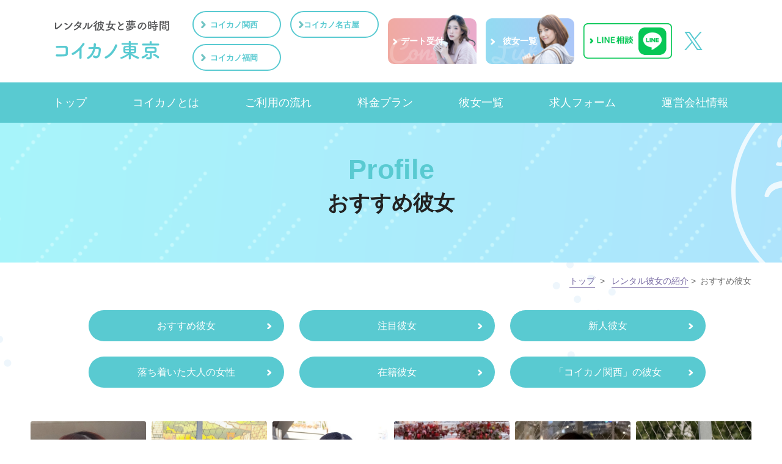

--- FILE ---
content_type: text/html; charset=UTF-8
request_url: https://www.koikano-tokyo.jp/profile-cat/pickup/
body_size: 11897
content:

<!Doctype html>
<html lang="ja" class=".ieedge">
<head prefix="og: http://ogp.me/ns# fb: http://ogp.me/ns/fb# website: http://ogp.me/ns/website#">
<!-- Google Tag Manager -->
<script>(function(w,d,s,l,i){w[l]=w[l]||[];w[l].push({'gtm.start':
new Date().getTime(),event:'gtm.js'});var f=d.getElementsByTagName(s)[0],
j=d.createElement(s),dl=l!='dataLayer'?'&l='+l:'';j.async=true;j.src=
'https://www.googletagmanager.com/gtm.js?id='+i+dl;f.parentNode.insertBefore(j,f);
})(window,document,'script','dataLayer','GTM-NNR6VGMJ');</script>
<!-- End Google Tag Manager -->
<meta charset="UTF-8">
<meta name="viewport" content="width=device-width, initial-scale=-100%, user-scalable=yes"/>
<meta name="format-detection" content="telephone=no">
<title>おすすめ彼女｜関東最大級の在籍数【コイカノ東京】｜東京・神奈川・千葉・埼玉</title>
<meta name="keywords" content="おすすめ彼女｜レンタル彼女　関東,レンタル彼女　東京,レンタル彼女　神奈川,彼女　在籍"/>
<meta name="description" content="おすすめ彼女｜レンタル彼女サービス【コイカノ東京】。東京・神奈川・千葉・埼玉でレンタル彼女在籍数は最大級。こちらでは当社に在籍するレンタル彼女の一覧をご案内しています。清楚系・アイドル系の彼女を多く採用しているのがコイカノ東京の特長です。"/>
    <!-- Canonical -->
    <link rel="canonical" href="https://www.koikano-tokyo.jp/profile-cat/pickup/">

<meta property="og:type" content="article">
<meta property="og:image" content="https://www.koikano-tokyo.jp/wp_sys/wp-content/themes/koikano-tokyo/images/logo_ogp.jpg">
<meta property="og:title" content="おすすめ彼女｜関東最大級の在籍数【コイカノ東京】｜東京・神奈川・千葉・埼玉">
<meta property="og:url" content="https://www.koikano-tokyo.jp/profile-cat/pickup/">






<script type="application/ld+json">
    {
        "@context": "http://schema.org",
        "@type": "BreadcrumbList",
        "itemListElement": [{
                    "@type": "ListItem",
                    "position": 1,
                    "name": "トップ",
                    "item": "https://www.koikano-tokyo.jp/"
                },{
                    "@type": "ListItem",
                    "position": 2,
                    "name": "レンタル彼女の紹介",
                    "item": "https://www.koikano-tokyo.jp/profile/"
                },{
                    "@type": "ListItem",
                    "position": 3,
                    "name": "おすすめ彼女",
                    "item": "https://www.koikano-tokyo.jp/profile-cat/pickup"
                }]
    }
    </script>

<meta name='robots' content='max-image-preview:large' />
	<style>img:is([sizes="auto" i], [sizes^="auto," i]) { contain-intrinsic-size: 3000px 1500px }</style>
	<link rel="alternate" type="application/rss+xml" title="「コイカノ」関東最大級のレンタル彼女在籍 &raquo; おすすめ彼女 Category profile のフィード" href="https://www.koikano-tokyo.jp/profile-cat/pickup/feed/" />
<script type="text/javascript">
/* <![CDATA[ */
window._wpemojiSettings = {"baseUrl":"https:\/\/s.w.org\/images\/core\/emoji\/15.0.3\/72x72\/","ext":".png","svgUrl":"https:\/\/s.w.org\/images\/core\/emoji\/15.0.3\/svg\/","svgExt":".svg","source":{"concatemoji":"https:\/\/www.koikano-tokyo.jp\/wp_sys\/wp-includes\/js\/wp-emoji-release.min.js?ver=6.7.4"}};
/*! This file is auto-generated */
!function(i,n){var o,s,e;function c(e){try{var t={supportTests:e,timestamp:(new Date).valueOf()};sessionStorage.setItem(o,JSON.stringify(t))}catch(e){}}function p(e,t,n){e.clearRect(0,0,e.canvas.width,e.canvas.height),e.fillText(t,0,0);var t=new Uint32Array(e.getImageData(0,0,e.canvas.width,e.canvas.height).data),r=(e.clearRect(0,0,e.canvas.width,e.canvas.height),e.fillText(n,0,0),new Uint32Array(e.getImageData(0,0,e.canvas.width,e.canvas.height).data));return t.every(function(e,t){return e===r[t]})}function u(e,t,n){switch(t){case"flag":return n(e,"\ud83c\udff3\ufe0f\u200d\u26a7\ufe0f","\ud83c\udff3\ufe0f\u200b\u26a7\ufe0f")?!1:!n(e,"\ud83c\uddfa\ud83c\uddf3","\ud83c\uddfa\u200b\ud83c\uddf3")&&!n(e,"\ud83c\udff4\udb40\udc67\udb40\udc62\udb40\udc65\udb40\udc6e\udb40\udc67\udb40\udc7f","\ud83c\udff4\u200b\udb40\udc67\u200b\udb40\udc62\u200b\udb40\udc65\u200b\udb40\udc6e\u200b\udb40\udc67\u200b\udb40\udc7f");case"emoji":return!n(e,"\ud83d\udc26\u200d\u2b1b","\ud83d\udc26\u200b\u2b1b")}return!1}function f(e,t,n){var r="undefined"!=typeof WorkerGlobalScope&&self instanceof WorkerGlobalScope?new OffscreenCanvas(300,150):i.createElement("canvas"),a=r.getContext("2d",{willReadFrequently:!0}),o=(a.textBaseline="top",a.font="600 32px Arial",{});return e.forEach(function(e){o[e]=t(a,e,n)}),o}function t(e){var t=i.createElement("script");t.src=e,t.defer=!0,i.head.appendChild(t)}"undefined"!=typeof Promise&&(o="wpEmojiSettingsSupports",s=["flag","emoji"],n.supports={everything:!0,everythingExceptFlag:!0},e=new Promise(function(e){i.addEventListener("DOMContentLoaded",e,{once:!0})}),new Promise(function(t){var n=function(){try{var e=JSON.parse(sessionStorage.getItem(o));if("object"==typeof e&&"number"==typeof e.timestamp&&(new Date).valueOf()<e.timestamp+604800&&"object"==typeof e.supportTests)return e.supportTests}catch(e){}return null}();if(!n){if("undefined"!=typeof Worker&&"undefined"!=typeof OffscreenCanvas&&"undefined"!=typeof URL&&URL.createObjectURL&&"undefined"!=typeof Blob)try{var e="postMessage("+f.toString()+"("+[JSON.stringify(s),u.toString(),p.toString()].join(",")+"));",r=new Blob([e],{type:"text/javascript"}),a=new Worker(URL.createObjectURL(r),{name:"wpTestEmojiSupports"});return void(a.onmessage=function(e){c(n=e.data),a.terminate(),t(n)})}catch(e){}c(n=f(s,u,p))}t(n)}).then(function(e){for(var t in e)n.supports[t]=e[t],n.supports.everything=n.supports.everything&&n.supports[t],"flag"!==t&&(n.supports.everythingExceptFlag=n.supports.everythingExceptFlag&&n.supports[t]);n.supports.everythingExceptFlag=n.supports.everythingExceptFlag&&!n.supports.flag,n.DOMReady=!1,n.readyCallback=function(){n.DOMReady=!0}}).then(function(){return e}).then(function(){var e;n.supports.everything||(n.readyCallback(),(e=n.source||{}).concatemoji?t(e.concatemoji):e.wpemoji&&e.twemoji&&(t(e.twemoji),t(e.wpemoji)))}))}((window,document),window._wpemojiSettings);
/* ]]> */
</script>
<style id='wp-emoji-styles-inline-css' type='text/css'>

	img.wp-smiley, img.emoji {
		display: inline !important;
		border: none !important;
		box-shadow: none !important;
		height: 1em !important;
		width: 1em !important;
		margin: 0 0.07em !important;
		vertical-align: -0.1em !important;
		background: none !important;
		padding: 0 !important;
	}
</style>
<link rel='stylesheet' id='wp-block-library-css' href='https://www.koikano-tokyo.jp/wp_sys/wp-includes/css/dist/block-library/style.min.css?ver=6.7.4' type='text/css' media='all' />
<style id='classic-theme-styles-inline-css' type='text/css'>
/*! This file is auto-generated */
.wp-block-button__link{color:#fff;background-color:#32373c;border-radius:9999px;box-shadow:none;text-decoration:none;padding:calc(.667em + 2px) calc(1.333em + 2px);font-size:1.125em}.wp-block-file__button{background:#32373c;color:#fff;text-decoration:none}
</style>
<style id='global-styles-inline-css' type='text/css'>
:root{--wp--preset--aspect-ratio--square: 1;--wp--preset--aspect-ratio--4-3: 4/3;--wp--preset--aspect-ratio--3-4: 3/4;--wp--preset--aspect-ratio--3-2: 3/2;--wp--preset--aspect-ratio--2-3: 2/3;--wp--preset--aspect-ratio--16-9: 16/9;--wp--preset--aspect-ratio--9-16: 9/16;--wp--preset--color--black: #000000;--wp--preset--color--cyan-bluish-gray: #abb8c3;--wp--preset--color--white: #ffffff;--wp--preset--color--pale-pink: #f78da7;--wp--preset--color--vivid-red: #cf2e2e;--wp--preset--color--luminous-vivid-orange: #ff6900;--wp--preset--color--luminous-vivid-amber: #fcb900;--wp--preset--color--light-green-cyan: #7bdcb5;--wp--preset--color--vivid-green-cyan: #00d084;--wp--preset--color--pale-cyan-blue: #8ed1fc;--wp--preset--color--vivid-cyan-blue: #0693e3;--wp--preset--color--vivid-purple: #9b51e0;--wp--preset--gradient--vivid-cyan-blue-to-vivid-purple: linear-gradient(135deg,rgba(6,147,227,1) 0%,rgb(155,81,224) 100%);--wp--preset--gradient--light-green-cyan-to-vivid-green-cyan: linear-gradient(135deg,rgb(122,220,180) 0%,rgb(0,208,130) 100%);--wp--preset--gradient--luminous-vivid-amber-to-luminous-vivid-orange: linear-gradient(135deg,rgba(252,185,0,1) 0%,rgba(255,105,0,1) 100%);--wp--preset--gradient--luminous-vivid-orange-to-vivid-red: linear-gradient(135deg,rgba(255,105,0,1) 0%,rgb(207,46,46) 100%);--wp--preset--gradient--very-light-gray-to-cyan-bluish-gray: linear-gradient(135deg,rgb(238,238,238) 0%,rgb(169,184,195) 100%);--wp--preset--gradient--cool-to-warm-spectrum: linear-gradient(135deg,rgb(74,234,220) 0%,rgb(151,120,209) 20%,rgb(207,42,186) 40%,rgb(238,44,130) 60%,rgb(251,105,98) 80%,rgb(254,248,76) 100%);--wp--preset--gradient--blush-light-purple: linear-gradient(135deg,rgb(255,206,236) 0%,rgb(152,150,240) 100%);--wp--preset--gradient--blush-bordeaux: linear-gradient(135deg,rgb(254,205,165) 0%,rgb(254,45,45) 50%,rgb(107,0,62) 100%);--wp--preset--gradient--luminous-dusk: linear-gradient(135deg,rgb(255,203,112) 0%,rgb(199,81,192) 50%,rgb(65,88,208) 100%);--wp--preset--gradient--pale-ocean: linear-gradient(135deg,rgb(255,245,203) 0%,rgb(182,227,212) 50%,rgb(51,167,181) 100%);--wp--preset--gradient--electric-grass: linear-gradient(135deg,rgb(202,248,128) 0%,rgb(113,206,126) 100%);--wp--preset--gradient--midnight: linear-gradient(135deg,rgb(2,3,129) 0%,rgb(40,116,252) 100%);--wp--preset--font-size--small: 13px;--wp--preset--font-size--medium: 20px;--wp--preset--font-size--large: 36px;--wp--preset--font-size--x-large: 42px;--wp--preset--spacing--20: 0.44rem;--wp--preset--spacing--30: 0.67rem;--wp--preset--spacing--40: 1rem;--wp--preset--spacing--50: 1.5rem;--wp--preset--spacing--60: 2.25rem;--wp--preset--spacing--70: 3.38rem;--wp--preset--spacing--80: 5.06rem;--wp--preset--shadow--natural: 6px 6px 9px rgba(0, 0, 0, 0.2);--wp--preset--shadow--deep: 12px 12px 50px rgba(0, 0, 0, 0.4);--wp--preset--shadow--sharp: 6px 6px 0px rgba(0, 0, 0, 0.2);--wp--preset--shadow--outlined: 6px 6px 0px -3px rgba(255, 255, 255, 1), 6px 6px rgba(0, 0, 0, 1);--wp--preset--shadow--crisp: 6px 6px 0px rgba(0, 0, 0, 1);}:where(.is-layout-flex){gap: 0.5em;}:where(.is-layout-grid){gap: 0.5em;}body .is-layout-flex{display: flex;}.is-layout-flex{flex-wrap: wrap;align-items: center;}.is-layout-flex > :is(*, div){margin: 0;}body .is-layout-grid{display: grid;}.is-layout-grid > :is(*, div){margin: 0;}:where(.wp-block-columns.is-layout-flex){gap: 2em;}:where(.wp-block-columns.is-layout-grid){gap: 2em;}:where(.wp-block-post-template.is-layout-flex){gap: 1.25em;}:where(.wp-block-post-template.is-layout-grid){gap: 1.25em;}.has-black-color{color: var(--wp--preset--color--black) !important;}.has-cyan-bluish-gray-color{color: var(--wp--preset--color--cyan-bluish-gray) !important;}.has-white-color{color: var(--wp--preset--color--white) !important;}.has-pale-pink-color{color: var(--wp--preset--color--pale-pink) !important;}.has-vivid-red-color{color: var(--wp--preset--color--vivid-red) !important;}.has-luminous-vivid-orange-color{color: var(--wp--preset--color--luminous-vivid-orange) !important;}.has-luminous-vivid-amber-color{color: var(--wp--preset--color--luminous-vivid-amber) !important;}.has-light-green-cyan-color{color: var(--wp--preset--color--light-green-cyan) !important;}.has-vivid-green-cyan-color{color: var(--wp--preset--color--vivid-green-cyan) !important;}.has-pale-cyan-blue-color{color: var(--wp--preset--color--pale-cyan-blue) !important;}.has-vivid-cyan-blue-color{color: var(--wp--preset--color--vivid-cyan-blue) !important;}.has-vivid-purple-color{color: var(--wp--preset--color--vivid-purple) !important;}.has-black-background-color{background-color: var(--wp--preset--color--black) !important;}.has-cyan-bluish-gray-background-color{background-color: var(--wp--preset--color--cyan-bluish-gray) !important;}.has-white-background-color{background-color: var(--wp--preset--color--white) !important;}.has-pale-pink-background-color{background-color: var(--wp--preset--color--pale-pink) !important;}.has-vivid-red-background-color{background-color: var(--wp--preset--color--vivid-red) !important;}.has-luminous-vivid-orange-background-color{background-color: var(--wp--preset--color--luminous-vivid-orange) !important;}.has-luminous-vivid-amber-background-color{background-color: var(--wp--preset--color--luminous-vivid-amber) !important;}.has-light-green-cyan-background-color{background-color: var(--wp--preset--color--light-green-cyan) !important;}.has-vivid-green-cyan-background-color{background-color: var(--wp--preset--color--vivid-green-cyan) !important;}.has-pale-cyan-blue-background-color{background-color: var(--wp--preset--color--pale-cyan-blue) !important;}.has-vivid-cyan-blue-background-color{background-color: var(--wp--preset--color--vivid-cyan-blue) !important;}.has-vivid-purple-background-color{background-color: var(--wp--preset--color--vivid-purple) !important;}.has-black-border-color{border-color: var(--wp--preset--color--black) !important;}.has-cyan-bluish-gray-border-color{border-color: var(--wp--preset--color--cyan-bluish-gray) !important;}.has-white-border-color{border-color: var(--wp--preset--color--white) !important;}.has-pale-pink-border-color{border-color: var(--wp--preset--color--pale-pink) !important;}.has-vivid-red-border-color{border-color: var(--wp--preset--color--vivid-red) !important;}.has-luminous-vivid-orange-border-color{border-color: var(--wp--preset--color--luminous-vivid-orange) !important;}.has-luminous-vivid-amber-border-color{border-color: var(--wp--preset--color--luminous-vivid-amber) !important;}.has-light-green-cyan-border-color{border-color: var(--wp--preset--color--light-green-cyan) !important;}.has-vivid-green-cyan-border-color{border-color: var(--wp--preset--color--vivid-green-cyan) !important;}.has-pale-cyan-blue-border-color{border-color: var(--wp--preset--color--pale-cyan-blue) !important;}.has-vivid-cyan-blue-border-color{border-color: var(--wp--preset--color--vivid-cyan-blue) !important;}.has-vivid-purple-border-color{border-color: var(--wp--preset--color--vivid-purple) !important;}.has-vivid-cyan-blue-to-vivid-purple-gradient-background{background: var(--wp--preset--gradient--vivid-cyan-blue-to-vivid-purple) !important;}.has-light-green-cyan-to-vivid-green-cyan-gradient-background{background: var(--wp--preset--gradient--light-green-cyan-to-vivid-green-cyan) !important;}.has-luminous-vivid-amber-to-luminous-vivid-orange-gradient-background{background: var(--wp--preset--gradient--luminous-vivid-amber-to-luminous-vivid-orange) !important;}.has-luminous-vivid-orange-to-vivid-red-gradient-background{background: var(--wp--preset--gradient--luminous-vivid-orange-to-vivid-red) !important;}.has-very-light-gray-to-cyan-bluish-gray-gradient-background{background: var(--wp--preset--gradient--very-light-gray-to-cyan-bluish-gray) !important;}.has-cool-to-warm-spectrum-gradient-background{background: var(--wp--preset--gradient--cool-to-warm-spectrum) !important;}.has-blush-light-purple-gradient-background{background: var(--wp--preset--gradient--blush-light-purple) !important;}.has-blush-bordeaux-gradient-background{background: var(--wp--preset--gradient--blush-bordeaux) !important;}.has-luminous-dusk-gradient-background{background: var(--wp--preset--gradient--luminous-dusk) !important;}.has-pale-ocean-gradient-background{background: var(--wp--preset--gradient--pale-ocean) !important;}.has-electric-grass-gradient-background{background: var(--wp--preset--gradient--electric-grass) !important;}.has-midnight-gradient-background{background: var(--wp--preset--gradient--midnight) !important;}.has-small-font-size{font-size: var(--wp--preset--font-size--small) !important;}.has-medium-font-size{font-size: var(--wp--preset--font-size--medium) !important;}.has-large-font-size{font-size: var(--wp--preset--font-size--large) !important;}.has-x-large-font-size{font-size: var(--wp--preset--font-size--x-large) !important;}
:where(.wp-block-post-template.is-layout-flex){gap: 1.25em;}:where(.wp-block-post-template.is-layout-grid){gap: 1.25em;}
:where(.wp-block-columns.is-layout-flex){gap: 2em;}:where(.wp-block-columns.is-layout-grid){gap: 2em;}
:root :where(.wp-block-pullquote){font-size: 1.5em;line-height: 1.6;}
</style>
<link rel='stylesheet' id='contact-form-7-css' href='https://www.koikano-tokyo.jp/wp_sys/wp-content/plugins/contact-form-7/includes/css/styles.css?ver=6.0.6' type='text/css' media='all' />
<link rel='stylesheet' id='cf7msm_styles-css' href='https://www.koikano-tokyo.jp/wp_sys/wp-content/plugins/contact-form-7-multi-step-module/resources/cf7msm.css?ver=4.4.2' type='text/css' media='all' />
<link rel='stylesheet' id='style_sp-css' href='https://www.koikano-tokyo.jp/wp_sys/wp-content/themes/koikano-tokyo/css/style_sp.css?ver=6.7.4' type='text/css' media='all' />
<link rel='stylesheet' id='style-css' href='https://www.koikano-tokyo.jp/wp_sys/wp-content/themes/koikano-tokyo/css/styles.css?ver=6.7.4' type='text/css' media='all' />
<link rel='stylesheet' id='responsive-css' href='https://www.koikano-tokyo.jp/wp_sys/wp-content/themes/koikano-tokyo/css/responsive.css?20260108&#038;ver=6.7.4' type='text/css' media='all' />
<link rel='stylesheet' id='under-css' href='https://www.koikano-tokyo.jp/wp_sys/wp-content/themes/koikano-tokyo/css/under.css?ver=6.7.4' type='text/css' media='all' />
<link rel='stylesheet' id='under-responsive-css' href='https://www.koikano-tokyo.jp/wp_sys/wp-content/themes/koikano-tokyo/css/under_responsive.css?ver=6.7.4' type='text/css' media='all' />
<link rel='stylesheet' id='wp-pagenavi-css' href='https://www.koikano-tokyo.jp/wp_sys/wp-content/plugins/wp-pagenavi/pagenavi-css.css?ver=2.70' type='text/css' media='all' />
<script type="text/javascript" src="https://www.koikano-tokyo.jp/wp_sys/wp-includes/js/jquery/jquery.min.js?ver=3.7.1" id="jquery-core-js"></script>
<script type="text/javascript" src="https://www.koikano-tokyo.jp/wp_sys/wp-includes/js/jquery/jquery-migrate.min.js?ver=3.4.1" id="jquery-migrate-js"></script>
<link rel="https://api.w.org/" href="https://www.koikano-tokyo.jp/wp-json/" /><link rel="EditURI" type="application/rsd+xml" title="RSD" href="https://www.koikano-tokyo.jp/wp_sys/xmlrpc.php?rsd" />
<meta name="generator" content="WordPress 6.7.4" />
<link rel="icon" type="image/png" href="https://www.koikano-tokyo.jp/wp_sys/wp-content/themes/koikano-tokyo/images/favicon.png"/>
<link rel="shortcut icon" href="/favicon.ico"/>
</head>
<body data-rsssl=1 id="" class="under profile profile_full">
<!-- Google Tag Manager (noscript) -->
<noscript><iframe src="https://www.googletagmanager.com/ns.html?id=GTM-NNR6VGMJ"
height="0" width="0" style="display:none;visibility:hidden"></iframe></noscript>
<!-- End Google Tag Manager (noscript) -->

<div id="wrapper">
    <div id="header" class="clearfix">
        <div id="icon_sp" class="box_sp">
            <div id="nav-icon3"><span></span><span></span><span></span><span></span><span>MENU</span></div>
        </div>
        <div id="header_t">
            <h1 id="logo"><a href="https://www.koikano-tokyo.jp"><img
                            src="https://www.koikano-tokyo.jp/wp_sys/wp-content/themes/koikano-tokyo/images/logo.png"
                            alt="関東最大級のレンタル彼女在籍！レンタル彼女サービス【コイカノ東京】｜おすすめ彼女" width="187" height="65"/></a></h1>
            <div class="header_r">
				<div class="header_list_btn">
					<ul>
						<li class="header_bnr03 bnr">
							<a href="https://www.koikano.jp/" target="_blank">
								<span class="jp">コイカノ関西</span>
							</a>
						</li>
						<li class="header_bnr04 bnr">
							<a href="https://www.koikano-nagoya.jp/" target="_blank">
								<span class="jp">コイカノ名古屋</span>
							</a>
						</li>
						<li class="header_bnr03 bnr">
							<a href="https://www.koikano-fukuoka.jp/" target="_blank">
								<span class="jp">コイカノ福岡</span>
							</a>
						</li>
					</ul>
                </div>
                <p class="header_bnr01 bnr">
                    <a href="https://www.koikano-tokyo.jp/contact/">
                        <span class="jp"><span>デート受付</span></span>
                    </a>
                </p>
                <p class="header_bnr02 bnr">
                    <a href="https://www.koikano-tokyo.jp/profile/">
                        <span class="jp"><span>彼女一覧</span></span>
                    </a>
                </p>
                <p class="header_bnr05 bnr">
                    <a href="https://lin.ee/8EeLyvV" target="_blank">
                        <img src="https://www.koikano-tokyo.jp/wp_sys/wp-content/themes/koikano-tokyo/images/line_bnr.png" alt="LINEで簡単相談">
                    </a>
                </p>
                <div class="header_info info_all">
					<span class="ko"><a href="https://www.koikano.jp/"
                                        target="_blank">コイカノ<span>関西</span></a></span>
                    <span class="ko new"><a href="https://www.koikano-nagoya.jp/"
                                            target="_blank">コイカノ<span>名古屋</span></a></span>
					<span class="ko"><a href="https://www.koikano-fukuoka.jp/"
                                        target="_blank">コイカノ<span>福岡</span></a></span>
						<span class="tw"><a href="https://x.com/koikano_info?s=21" target="_blank"><img
                                    src="https://www.koikano-tokyo.jp/wp_sys/wp-content/themes/koikano-tokyo/images/icon_tw.png" alt="twitter"
                                    width="30" height="30"/></a></span>
                    
                    
                    
					
                </div>
            </div>
        </div>
        <!--=====================GNAVI========================-->
        <div id="gnavi">
            <ul>
                <li><a href="https://www.koikano-tokyo.jp">トップ</a></li>
                <li><a href="https://www.koikano-tokyo.jp/koikano/">コイカノとは</a></li>
                <li class="sub01"><a href="https://www.koikano-tokyo.jp/koikano/flow/">ご利用の流れ</a>
                    <ul>
                        <li>
                            <a href="https://www.koikano-tokyo.jp/koikano/flow/#flow_tt02/">よくある質問</a>
                        </li>
                        <li>
                            <a href="https://www.koikano-tokyo.jp/koikano/flow/#flow_tt03/">当店おすすめのデートプラン</a>
                        </li>
                    </ul>
                </li>
                <li><a href="https://www.koikano-tokyo.jp/koikano/price/">料金プラン</a>
                    <ul>
                        <li><a href="https://www.koikano-tokyo.jp/koikano/price/#date">デート</a></li>
                        <li><a href="https://www.koikano-tokyo.jp/koikano/price/#date_online">オンライン通話デート</a></li>
                    </ul>
                </li>
                <li class="sub01"><a href="https://www.koikano-tokyo.jp/profile/">彼女一覧</a>
                    <ul>
                        <li><a href="https://www.koikano-tokyo.jp/profile-cat/pickup/">おすすめ彼女</a></li>
                        <li><a href="https://www.koikano-tokyo.jp/profile-cat/popular/">注目彼女</a></li>
                        <li><a href="https://www.koikano-tokyo.jp/profile-cat/new/">新人彼女</a></li>
                        <li><a href="https://www.koikano-tokyo.jp/profile-cat/adult/">落ち着いた大人の女性</a></li>
                        <li><a href="https://www.koikano-tokyo.jp/profile-cat/all/">在籍彼女</a></li>
                        <li><a href="https://www.koikano-tokyo.jp/profile-cat/kansai/">コイカノ関西の彼女</a></li>
                    </ul>
                </li>
                <li class="sub01">
                    <a href="https://www.koikano-tokyo.jp/recruit/">求人フォーム</a>
                    <ul>
                        <li><a href="https://www.koikano-tokyo.jp/recruit/#ttl_form">求人応募フォーム</a></li>
                        <li><a href="https://lin.ee/UT64EAa"  target="_blank">LINEフォーム</a></li>
                    </ul>
                </li>
                <li class="sub01"><a href="#">運営会社情報</a>
                    <ul>
                        <li><a href="https://www.koikano-tokyo.jp/company/">運営会社</a></li>
                        <li><a href="https://www.koikano-tokyo.jp/column/">お知らせ</a></li>
                    </ul>
                </li>
            </ul>
            <div class="gnavi_con01 box_sp">
				<p class="header_bnr03 bnr">
                    <a href="https://www.koikano.jp/" target="_blank">
                        <span class="jp">コイカノ関西</span>
                    </a>
                </p>
                <p class="header_bnr04 bnr">
                    <a href="https://www.koikano-nagoya.jp/" target="_blank">
                        <span class="jp">コイカノ名古屋</span>
                    </a>
                </p>
                
				<p class="header_bnr03 bnr">
                    <a href="https://www.koikano-fukuoka.jp/" target="_blank">
                        <span class="jp">コイカノ福岡</span>
                    </a>
                </p>
                <p class="header_bnr01 bnr">
                    <a href="https://www.koikano-tokyo.jp/contact/">
                        <span class="jp">デート受付</span>
                    </a>
                </p>
                <p class="header_bnr02 bnr">
                    <a href="https://www.koikano-tokyo.jp/profile/">
                        <span class="jp">彼女一覧</span>
                    </a>
                </p>
            </div>
            <p class="gnavi_info info_all box_sp">
                <span class="tw"><a href="https://x.com/koikano_info?s=21" target="_blank"><img
                                src="https://www.koikano-tokyo.jp/wp_sys/wp-content/themes/koikano-tokyo/images/icon_tw.png" alt="twitter" width="50"
                                height="50"/></a></span>
            </p>
        </div>
    </div><!-- main start -->
<div id="main" class="clearfix">  
    <!-- #top_info -->
    <!-- #top_info -->

<div id="top_info">
    <div class="inner clearfix">
    	        <h2> <span class="en">profile</span> <span class="jp">おすすめ彼女</span></h2>
    	    </div>
</div>

<!-- end #top_info --> 

  
    <!-- end #top_info -->   
    <div id="content">
        <!-- #topic_path -->
    <div id="topic_path">
        <div class="inner">
            <ul>
                <li><a href="https://www.koikano-tokyo.jp">トップ</a>&nbsp;&nbsp;&gt;&nbsp;&nbsp;</li>
                <li><a href="https://www.koikano-tokyo.jp/profile/">レンタル彼女の紹介</a>&nbsp;&gt;&nbsp;</li>
                <li>おすすめ彼女</li>
            </ul>
        </div>
    </div>
    <!-- end #topic_path -->
        <div class="inner">
            <div class="clearfix">
                
<ul class="u_btn01">
        <li class= "btn active"><a href="https://www.koikano-tokyo.jp/profile-cat/pickup/" class="view-list"> おすすめ彼女<i></i></a></li>
        <li class= "btn "><a href="https://www.koikano-tokyo.jp/profile-cat/popular/" class="view-list"> 注目彼女<i></i></a></li>
        <li class= "btn "><a href="https://www.koikano-tokyo.jp/profile-cat/new/" class="view-list"> 新人彼女<i></i></a></li>
        <li class= "btn "><a href="https://www.koikano-tokyo.jp/profile-cat/adult/" class="view-list"> 落ち着いた大人の女性<i></i></a></li>
        <li class= "btn "><a href="https://www.koikano-tokyo.jp/profile-cat/all/" class="view-list"> 在籍彼女<i></i></a></li>
        <li class= "btn "><a href="https://www.koikano-tokyo.jp/profile-cat/kansai/" class="view-list"> 「コイカノ関西」の彼女<i></i></a></li>
    </ul>
            </div>
            <div class="page_list">  <ul class="profile_list">
          

<li>
  <a href="https://www.koikano-tokyo.jp/profile/tsurushima-ren/">
    <p class="profle_img">
            <span class="profle_label rank-a">プレミアム</span>      <!--<span class="profle_line">LINE</span>-->
      <img loading="lazy" src="https://www.koikano-tokyo.jp/wp_sys/wp-content/uploads/2025/05/samune-2.jpg" alt="鶴嶋 恋 (20)" width="800" height="1200">
    </p>
    <p class="profle_tt">鶴嶋 恋 (20)</p>
    <p class="profle_flag">
            <span class="blue_light noicon">水着</span>
      <span class="yl ">コス</span>
      <span class="purple ">写真</span>
            <span class="pink ">オンライン</span>
    </p>
    <p class="profle_price">120分 <span class="b01-itm-price-num">16,000円～</span></p>
    <p class="profle_area">出発地：<span>千葉市外</span></p>
    <p class="profle_spec">清楚系, 綺麗め系</p>
    <p class="profle_des"><span style="color: #ff1493;">公式LINEが新しくなりました</span>💚<br />
お人形のように美しいルックスの彼女♡映画と本が好きで落ち着きのある知的な雰囲気が魅力です♩</p>
  </a>
</li>


<li>
  <a href="https://www.koikano-tokyo.jp/profile/itagaki-megu/">
    <p class="profle_img">
            <span class="profle_label rank-a">プレミアム</span>      <!--<span class="profle_line">LINE</span>-->
      <img loading="lazy" src="https://www.koikano-tokyo.jp/wp_sys/wp-content/uploads/2024/11/samuneS__18677769_0.jpg" alt="板垣 めぐ (24)" width="756" height="1200">
    </p>
    <p class="profle_tt">板垣 めぐ (24)</p>
    <p class="profle_flag">
            <span class="blue_light ">水着</span>
      <span class="yl ">コス</span>
      <span class="purple ">写真</span>
            <span class="pink ">オンライン</span>
    </p>
    <p class="profle_price">120分 <span class="b01-itm-price-num">12,000円～</span></p>
    <p class="profle_area">出発地：<span>さいたま市内</span></p>
    <p class="profle_spec">清楚系, 愛嬌系</p>
    <p class="profle_des">好奇心旺盛でトークが好きな彼女♡行動力抜群のアクティブさん◎素直で丁寧な性格なのであなたにまっすぐ向き合ってくれます♩</p>
  </a>
</li>


<li>
  <a href="https://www.koikano-tokyo.jp/profile/momose-rio/">
    <p class="profle_img">
            <span class="profle_label rank-b">レギュラー</span>      <!--<span class="profle_line">LINE</span>-->
      <img loading="lazy" src="https://www.koikano-tokyo.jp/wp_sys/wp-content/uploads/2025/11/samune.jpg" alt="桃瀬 りお (26)" width="799" height="1200">
    </p>
    <p class="profle_tt">桃瀬 りお (26)</p>
    <p class="profle_flag">
            <span class="blue_light noicon">水着</span>
      <span class="yl ">コス</span>
      <span class="purple ">写真</span>
            <span class="pink ">オンライン</span>
    </p>
    <p class="profle_price">120分 <span class="b01-itm-price-num">12,000円～</span></p>
    <p class="profle_area">出発地：<span>東京23区外</span></p>
    <p class="profle_spec">綺麗め系</p>
    <p class="profle_des">ぱっちりおめめがキュートな魅力たっぷりの彼女♡愛嬌があっておしゃべりも◎編み物が趣味のふんわり優しい雰囲気で、穏やかな時間を過ごしたい方にぴったりです♪</p>
  </a>
</li>


<li>
  <a href="https://www.koikano-tokyo.jp/profile/onizuka-arisu/">
    <p class="profle_img">
            <span class="profle_label rank-a">プレミアム</span>      <!--<span class="profle_line">LINE</span>-->
      <img loading="lazy" src="https://www.koikano-tokyo.jp/wp_sys/wp-content/uploads/2024/06/samune_S__34545699.jpg" alt="鬼塚 亜里朱 (28)" width="800" height="1200">
    </p>
    <p class="profle_tt">鬼塚 亜里朱 (28)</p>
    <p class="profle_flag">
            <span class="blue_light noicon">水着</span>
      <span class="yl ">コス</span>
      <span class="purple ">写真</span>
            <span class="pink ">オンライン</span>
    </p>
    <p class="profle_price">120分 <span class="b01-itm-price-num">14,000円～</span></p>
    <p class="profle_area">出発地：<span>東京23区内</span></p>
    <p class="profle_spec">可愛い系, ナチュラル系</p>
    <p class="profle_des">✨<span style="color: #ff1493;">パネルの写真が新しくなりました！</span>✨<br />
和やかな雰囲気のお姉さん彼女♡英語話せます◎Eng OK！真面目な性格なので真摯にあなたに向き合ってくれます♡つい最近手話も習得したそうです♩</p>
  </a>
</li>


<li>
  <a href="https://www.koikano-tokyo.jp/profile/narumiya-iori/">
    <p class="profle_img">
            <span class="profle_label rank-a">プレミアム</span>      <!--<span class="profle_line">LINE</span>-->
      <img loading="lazy" src="https://www.koikano-tokyo.jp/wp_sys/wp-content/uploads/2024/03/samune.jpg" alt="鳴宮 いおり (27)" width="817" height="1200">
    </p>
    <p class="profle_tt">鳴宮 いおり (27)</p>
    <p class="profle_flag">
            <span class="blue_light noicon">水着</span>
      <span class="yl ">コス</span>
      <span class="purple ">写真</span>
            <span class="pink ">オンライン</span>
    </p>
    <p class="profle_price">120分 <span class="b01-itm-price-num">12,000円～</span></p>
    <p class="profle_area">出発地：<span>東京23区内</span></p>
    <p class="profle_spec">愛嬌系, アクティブ系</p>
    <p class="profle_des">透明感のある綺麗な彼女さん♡穏やかでニコニコお話を聞いてくれるので癒されます♪好奇心旺盛で活発な一面も◎</p>
  </a>
</li>


<li>
  <a href="https://www.koikano-tokyo.jp/profile/furukawa-mizuka/">
    <p class="profle_img">
            <span class="profle_label rank-a">プレミアム</span>      <!--<span class="profle_line">LINE</span>-->
      <img loading="lazy" src="https://www.koikano-tokyo.jp/wp_sys/wp-content/uploads/2024/07/samune2S__6610975_0.jpg" alt="降川 みずか (29)" width="798" height="1200">
    </p>
    <p class="profle_tt">降川 みずか (29)</p>
    <p class="profle_flag">
            <span class="blue_light ">水着</span>
      <span class="yl ">コス</span>
      <span class="purple ">写真</span>
            <span class="pink ">オンライン</span>
    </p>
    <p class="profle_price">120分 <span class="b01-itm-price-num">14,000円～</span></p>
    <p class="profle_area">出発地：<span>横浜市内</span></p>
    <p class="profle_spec">愛嬌系, アクティブ系</p>
    <p class="profle_des"><span style="color: #ff1493;">公式LINEが新しくなりました</span>💚<br />
身長145cm♡小さな身体から溢れんばかりの愛嬌をお届けします！あなたのペースに合わせてお話ししてくれるので居心地の良さ抜群です♩</p>
  </a>
</li>


<li>
  <a href="https://www.koikano-tokyo.jp/profile/shinoi-mai/">
    <p class="profle_img">
            <span class="profle_label rank-b">レギュラー</span>      <!--<span class="profle_line">LINE</span>-->
      <img loading="lazy" src="https://www.koikano-tokyo.jp/wp_sys/wp-content/uploads/2025/08/samuneS__25403455.jpg" alt="篠井 まい (31)" width="800" height="1200">
    </p>
    <p class="profle_tt">篠井 まい (31)</p>
    <p class="profle_flag">
            <span class="blue_light ">水着</span>
      <span class="yl ">コス</span>
      <span class="purple noicon">写真</span>
            <span class="pink ">オンライン</span>
    </p>
    <p class="profle_price">120分 <span class="b01-itm-price-num">12,000円～</span></p>
    <p class="profle_area">出発地：<span>さいたま市内</span></p>
    <p class="profle_spec">可愛い系, オタク系</p>
    <p class="profle_des">元気いっぱいアクティブな彼女♡オタク趣味OK◎ちょっぴり天然でおちょこちょいな彼女といると飽きません♩</p>
  </a>
</li>


<li>
  <a href="https://www.koikano-tokyo.jp/profile/ousaki-mirei/">
    <p class="profle_img">
            <span class="profle_label rank-a">プレミアム</span>      <!--<span class="profle_line">LINE</span>-->
      <img loading="lazy" src="https://www.koikano-tokyo.jp/wp_sys/wp-content/uploads/2023/03/サムネ-5.jpg" alt="桜咲 美麗 (21)" width="799" height="1200">
    </p>
    <p class="profle_tt">桜咲 美麗 (21)</p>
    <p class="profle_flag">
            <span class="blue_light ">水着</span>
      <span class="yl ">コス</span>
      <span class="purple ">写真</span>
            <span class="pink ">オンライン</span>
    </p>
    <p class="profle_price">120分 <span class="b01-itm-price-num">12,000円～</span></p>
    <p class="profle_area">出発地：<span>東京23区外</span></p>
    <p class="profle_spec">オタク系, アクティブ系</p>
    <p class="profle_des">モデルさんのようなスタイルの品のある彼女♡アニメや漫画も好きなのでオタクトークも盛り上がります！キラキラの笑顔が可愛い♪ナチュラルなデートからアクティブなデートもOK◎ぜひ癒されてください♡</p>
  </a>
</li>


<li>
  <a href="https://www.koikano-tokyo.jp/profile/nakamura-tsumugi/">
    <p class="profle_img">
            <span class="profle_label rank-b">レギュラー</span>      <!--<span class="profle_line">LINE</span>-->
      <img loading="lazy" src="https://www.koikano-tokyo.jp/wp_sys/wp-content/uploads/2025/10/samuneS__27189254_0.jpg" alt="中村 紬 (20)" width="800" height="1200">
    </p>
    <p class="profle_tt">中村 紬 (20)</p>
    <p class="profle_flag">
            <span class="blue_light ">水着</span>
      <span class="yl ">コス</span>
      <span class="purple ">写真</span>
            <span class="pink ">オンライン</span>
    </p>
    <p class="profle_price">120分 <span class="b01-itm-price-num">12,000円～</span></p>
    <p class="profle_area">出発地：<span>東京23区外</span></p>
    <p class="profle_spec">愛嬌系</p>
    <p class="profle_des">ちょっぴりシャイなアクティブ系彼女♡アニメが大好き◎お喋りも大好きなので仲良くなるとたくさんお話ししちゃいます♩</p>
  </a>
</li>


<li>
  <a href="https://www.koikano-tokyo.jp/profile/asaka-rui/">
    <p class="profle_img">
            <span class="profle_label rank-b">レギュラー</span>      <!--<span class="profle_line">LINE</span>-->
      <img loading="lazy" src="https://www.koikano-tokyo.jp/wp_sys/wp-content/uploads/2025/06/samuneS__18866191.jpg" alt="浅香 るい (25)" width="782" height="1200">
    </p>
    <p class="profle_tt">浅香 るい (25)</p>
    <p class="profle_flag">
            <span class="blue_light noicon">水着</span>
      <span class="yl ">コス</span>
      <span class="purple ">写真</span>
            <span class="pink ">オンライン</span>
    </p>
    <p class="profle_price">120分 <span class="b01-itm-price-num">12,000円～</span></p>
    <p class="profle_area">出発地：<span>東京23区内</span></p>
    <p class="profle_spec">ナチュラル系</p>
    <p class="profle_des">体を動かすのが好きなクール系アクティブ彼女♡筋トレからアニメまで幅広い趣味◎聞き上手さんなのでたくさんお話ししてください♩</p>
  </a>
</li>


<li>
  <a href="https://www.koikano-tokyo.jp/profile/kousaka-mugi/">
    <p class="profle_img">
            <span class="profle_label rank-b">レギュラー</span>      <!--<span class="profle_line">LINE</span>-->
      <img loading="lazy" src="https://www.koikano-tokyo.jp/wp_sys/wp-content/uploads/2025/04/samuneS__14344291_0.jpg" alt="香坂 むぎ(31)" width="800" height="1200">
    </p>
    <p class="profle_tt">香坂 むぎ(31)</p>
    <p class="profle_flag">
            <span class="blue_light ">水着</span>
      <span class="yl ">コス</span>
      <span class="purple ">写真</span>
            <span class="pink ">オンライン</span>
    </p>
    <p class="profle_price">120分 <span class="b01-itm-price-num">12,000円～</span></p>
    <p class="profle_area">出発地：<span>東京23区内</span></p>
    <p class="profle_spec">ナチュラル系</p>
    <p class="profle_des">ショートカットのよく似合う誠実な彼女♡純喫茶から釣りや麻雀まで趣味もたくさん◎ゆるりとした彼女の雰囲気に癒されてください♩</p>
  </a>
</li>


<li>
  <a href="https://www.koikano-tokyo.jp/profile/amagi-nagisa/">
    <p class="profle_img">
            <span class="profle_label rank-b">レギュラー</span>      <!--<span class="profle_line">LINE</span>-->
      <img loading="lazy" src="https://www.koikano-tokyo.jp/wp_sys/wp-content/uploads/2024/11/samuneS__7299078_0.jpg" alt="天城 凪咲 (23)" width="800" height="1200">
    </p>
    <p class="profle_tt">天城 凪咲 (23)</p>
    <p class="profle_flag">
            <span class="blue_light noicon">水着</span>
      <span class="yl ">コス</span>
      <span class="purple noicon">写真</span>
            <span class="pink ">オンライン</span>
    </p>
    <p class="profle_price">120分 <span class="b01-itm-price-num">12,000円～</span></p>
    <p class="profle_area">出発地：<span>東京23区内</span></p>
    <p class="profle_spec">妹系, オタク系</p>
    <p class="profle_des">愛嬌◎好奇心旺盛な彼女♡あなたの好きなことも目一杯楽しんでくれるので楽しい時間になりますよ♩</p>
  </a>
</li>


<li>
  <a href="https://www.koikano-tokyo.jp/profile/takahashi-miyu/">
    <p class="profle_img">
            <span class="profle_label rank-b">レギュラー</span>      <!--<span class="profle_line">LINE</span>-->
      <img loading="lazy" src="https://www.koikano-tokyo.jp/wp_sys/wp-content/uploads/2025/06/samuneS__19374100.jpg" alt="高橋 みゆ (25)" width="800" height="1200">
    </p>
    <p class="profle_tt">高橋 みゆ (25)</p>
    <p class="profle_flag">
            <span class="blue_light ">水着</span>
      <span class="yl ">コス</span>
      <span class="purple ">写真</span>
            <span class="pink ">オンライン</span>
    </p>
    <p class="profle_price">120分 <span class="b01-itm-price-num">12,000円～</span></p>
    <p class="profle_area">出発地：<span>東京23区外</span></p>
    <p class="profle_spec">妹系</p>
    <p class="profle_des">明るく元気な印象の彼女♡アニメが好き◎惹きつけられる笑顔とちょっと天然なところもギャップでキュンとします♩</p>
  </a>
</li>


<li>
  <a href="https://www.koikano-tokyo.jp/profile/aihara-hanon/">
    <p class="profle_img">
            <span class="profle_label rank-a">プレミアム</span>      <!--<span class="profle_line">LINE</span>-->
      <img loading="lazy" src="https://www.koikano-tokyo.jp/wp_sys/wp-content/uploads/2023/02/samuneS__108617756_0.jpg" alt="相原 はのん (22)【3月末まで】" width="801" height="1200">
    </p>
    <p class="profle_tt">相原 はのん (22)【3月末まで】</p>
    <p class="profle_flag">
            <span class="blue_light noicon">水着</span>
      <span class="yl ">コス</span>
      <span class="purple ">写真</span>
            <span class="pink ">オンライン</span>
    </p>
    <p class="profle_price">120分 <span class="b01-itm-price-num">16,000円～</span></p>
    <p class="profle_area">出発地：<span>千葉市外</span></p>
    <p class="profle_spec">清楚系, ナチュラル系</p>
    <p class="profle_des"><span style="color: #ff1493;">公式LINEが新しくなりました</span>💚<br />
笑顔が魅力的♡真面目な性格なので誠実に接してくれます◎海外に住んでいた事もある英語OK彼女です♪</p>
  </a>
</li>
</ul>

</div>                        <div class="pager">
                                                    </div>
                            </div>
    </div>
</div>

<!-- content end --> 

<!-- main end -->

<div id="footer" class="clearfix">
        <div class="ft_t">
            <p class="ft_bt01"><a href="https://www.koikano-tokyo.jp/contact/">デートの受付はこちら</a></p>
        </div>
        <div class="ft_bt">
            <div class="inner">
                <p class="ft_logo"><a href="https://www.koikano-tokyo.jp"><img loading="lazy" src="https://www.koikano-tokyo.jp/wp_sys/wp-content/themes/koikano-tokyo/images/logo.png" alt="レンタル彼女と夢の時間コイカノ東京" width="187" height="65" /></a></p>
                <ul class="ft_link">
                    <li><a href="https://www.koikano-tokyo.jp">トップ</a></li>
                    <li><a href="https://www.koikano-tokyo.jp/koikano/">コイカノとは</a></li>
                    <li><a href="https://www.koikano-tokyo.jp/koikano/flow/">ご利用の流れ</a></li>
                    <li><a href="https://www.koikano-tokyo.jp/koikano/price/">料金のプラン</a></li>
                    <li><a href="https://www.koikano-tokyo.jp/profile/">彼女一覧</a></li>
                    <li><a href="https://www.koikano-tokyo.jp/koikano/price/#price_tt03/">利用規約</a></li>
                    <li><a href="https://www.koikano-tokyo.jp/contact/">デート受付フォーム</a></li>
                    <li><a href="https://www.koikano-tokyo.jp/recruit/">彼女募集</a></li>
                    <li><a href="https://www.koikano-tokyo.jp/company/">運営会社</a></li>
                    <li><a href="https://www.koikano-tokyo.jp/column/">お知らせ</a></li>
                    
                </ul>
                <p class="ft_info info_all">
                    <span class="tw"><a href="https://x.com/koikano_info?s=21" target="_blank"><img loading="lazy" src="https://www.koikano-tokyo.jp/wp_sys/wp-content/themes/koikano-tokyo/images/icon_tw.png" alt="twitter" width="32" height="32" /></a></span>
                    
                    <span class="ft_bnr03 bnr">
                        <a href="https://www.koikano.jp/" target="_blank">
                            <span class="jp">コイカノ関西</span> 
                        </a>
                    </span>
					<span class="ft_bnr04 bnr">
                        <a href="https://www.koikano-nagoya.jp/" target="_blank">
                            <span class="jp">コイカノ名古屋</span> 
                        </a>
                    </span>
					<span class="ft_bnr04 bnr">
                        <a href="https://www.koikano-fukuoka.jp/" target="_blank">
                            <span class="jp">コイカノ福岡</span> 
                        </a>
                    </span>
                </p>
            </div>
            <address>
                Copyright &copy; 関東のレンタル彼女「コイカノ東京」 All Rights reserved. 
            </address>
        </div>
        <p id="toTop"><a href="#wrapper">トップへ戻る</a></p>
        <p class="bnr_line box_pc">
            <a href="https://lin.ee/8EeLyvV" target="_blank"><img loading="lazy" src="https://www.koikano-tokyo.jp/wp_sys/wp-content/themes/koikano-tokyo/images/bnr_line.png" alt="LINEで簡単相談" width="92" height="318" /></a>
        </p>
        <p class="bnr_line box_sp">
            <a href="https://lin.ee/8EeLyvV" target="_blank">
                <span class="icon">LINEで<br>簡単相談</span>
                <span class="txt">おすすめの彼女が知りたい<br>レンタルの方法が分からない<br>料金、支払い方法を知りたい</span>
            </a>
        </p>
        <ul class="box_contact_sp_fix box_sp">
            <li class="header_bnr01 bnr">
                <a href="https://www.koikano-tokyo.jp/contact/">
                    <span class="jp">デート受付</span>
                </a>
            </li>
            <li class="header_bnr02 bnr">
                <a href="https://www.koikano-tokyo.jp/profile/">
                    <span class="jp">彼女一覧</span>
                </a>
            </li>
        </ul>
    </div>
  <!-- end #footer --> 
</div>
<script type="text/javascript" src="https://www.koikano-tokyo.jp/wp_sys/wp-includes/js/dist/hooks.min.js?ver=4d63a3d491d11ffd8ac6" id="wp-hooks-js"></script>
<script type="text/javascript" src="https://www.koikano-tokyo.jp/wp_sys/wp-includes/js/dist/i18n.min.js?ver=5e580eb46a90c2b997e6" id="wp-i18n-js"></script>
<script type="text/javascript" id="wp-i18n-js-after">
/* <![CDATA[ */
wp.i18n.setLocaleData( { 'text direction\u0004ltr': [ 'ltr' ] } );
/* ]]> */
</script>
<script type="text/javascript" src="https://www.koikano-tokyo.jp/wp_sys/wp-content/plugins/contact-form-7/includes/swv/js/index.js?ver=6.0.6" id="swv-js"></script>
<script type="text/javascript" id="contact-form-7-js-translations">
/* <![CDATA[ */
( function( domain, translations ) {
	var localeData = translations.locale_data[ domain ] || translations.locale_data.messages;
	localeData[""].domain = domain;
	wp.i18n.setLocaleData( localeData, domain );
} )( "contact-form-7", {"translation-revision-date":"2025-04-11 06:42:50+0000","generator":"GlotPress\/4.0.1","domain":"messages","locale_data":{"messages":{"":{"domain":"messages","plural-forms":"nplurals=1; plural=0;","lang":"ja_JP"},"This contact form is placed in the wrong place.":["\u3053\u306e\u30b3\u30f3\u30bf\u30af\u30c8\u30d5\u30a9\u30fc\u30e0\u306f\u9593\u9055\u3063\u305f\u4f4d\u7f6e\u306b\u7f6e\u304b\u308c\u3066\u3044\u307e\u3059\u3002"],"Error:":["\u30a8\u30e9\u30fc:"]}},"comment":{"reference":"includes\/js\/index.js"}} );
/* ]]> */
</script>
<script type="text/javascript" id="contact-form-7-js-before">
/* <![CDATA[ */
var wpcf7 = {
    "api": {
        "root": "https:\/\/www.koikano-tokyo.jp\/wp-json\/",
        "namespace": "contact-form-7\/v1"
    }
};
/* ]]> */
</script>
<script type="text/javascript" src="https://www.koikano-tokyo.jp/wp_sys/wp-content/plugins/contact-form-7/includes/js/index.js?ver=6.0.6" id="contact-form-7-js"></script>
<script type="text/javascript" id="cf7msm-js-extra">
/* <![CDATA[ */
var cf7msm_posted_data = [];
/* ]]> */
</script>
<script type="text/javascript" src="https://www.koikano-tokyo.jp/wp_sys/wp-content/plugins/contact-form-7-multi-step-module/resources/cf7msm.min.js?ver=4.4.2" id="cf7msm-js"></script>
<script type="text/javascript" src="https://www.koikano-tokyo.jp/wp_sys/wp-content/themes/koikano-tokyo/js/jquery.js?ver=6.7.4" id="jquery-js-js"></script>
<script type="text/javascript" src="https://www.koikano-tokyo.jp/wp_sys/wp-content/themes/koikano-tokyo/js/jquery.scroll.js?ver=6.7.4" id="scroll-js-js"></script>
<script type="text/javascript" src="https://www.koikano-tokyo.jp/wp_sys/wp-content/themes/koikano-tokyo/js/common.js?ver=6.7.4" id="common-js-js"></script>
<script type="text/javascript" src="https://www.koikano-tokyo.jp/wp_sys/wp-content/themes/koikano-tokyo/js/sweetlink.js?ver=6.7.4" id="sweetlink-js"></script>
</body>
</html>

--- FILE ---
content_type: text/css
request_url: https://www.koikano-tokyo.jp/wp_sys/wp-content/themes/koikano-tokyo/css/styles.css?ver=6.7.4
body_size: 8402
content:
@charset "UTF-8";
@import "base.css";
@import "fonts.css";
@import "style_sp.css";
/*@import url('https://fonts.googleapis.com/css2?family=Noto+Sans+JP:wght@300;400;500;700;900&family=Oleo+Script&family=Pacifico&display=swap');*/
/*@import url('https://fonts.googleapis.com/css2?family=Kosugi+Maru&display=swap');*/
.font {
  /*font-family: 'Pacifico', cursive;*/
}
/*==========================================================================*/
/*//////////////////////////////////////////////////////////////////////////*/
/*//////                                                              //////*/
/*//////                 © Branding Technology inc.                  //////*/
/*//////                                                              //////*/
/*//////////////////////////////////////////////////////////////////////////*/
/*                                                                          */
/*    base.css  --> スタイルの初期設定を行うため、変更しないで下さい。      */
/*    fonts.css --> フォントの初期設定を行うため、変更しないで下さい。      */
/*                                                                          */
/*==========================================================================*/
/*==========================================================================*/
/*                           Common-Setting                                 */
/*==========================================================================*/
/* 基本タグのフォントサイズを指定（12px -> 120% or 1.2em ） */
h1, h2, h3, h4, h5, h6, input, button, textarea, select, p, blockquote, th, td, pre, address, li, dt, dd {
  font-size: 160%;
  -webkit-text-size-adjust: none;
}
img {
  vertical-align: bottom;
  max-width: 100%;
  flex-shrink: 0;
}
h1 {} /* Header内で設定 */
h2 {}
h3 {}
h4 {}
a {
  color: #195CB1;
}
a:hover, a:active {
  color: #195CB1;
  text-decoration: none;
}
a:visited {}
ul {}
li {}
dl {}
dt {}
dd {}
table {
  width: 100%
}
th, td {}
th {}
td {}
p {
  margin: 0 0 2.375em;
}
p, dd, td, th, li {
  line-height: 2.375em;
}
button {
  background-color: transparent;
}
.section {
  padding: 0 0 55px 0;
}
.section .section {
  padding: 0 0 35px;
}
.image_l {
  float: left;
  margin: 0 30px 20px 0;
}
.image_r {
  float: right;
  margin: 0 0 20px 20px;
}
* {
  box-sizing: border-box;
}
/*==========================================================================*/
/*                                  ADD                                     */
/*==========================================================================*/
#toTop {
  border: none;
  bottom: 25px;
  cursor: pointer;
  overflow: hidden;
  position: fixed;
  right: 20px;
  text-decoration: none;
  opacity: 0;
  visibility: hidden;
  transition: all 0.3s linear;
  text-align: center;
  z-index: 99;
  margin-bottom: 0px;
  text-indent: -9999px;
  display: block;
}
.box_contact_pc_fix {
  visibility: hidden;
  opacity: 0;
  transition: all 0.3s linear;
  z-index: 99;
  position: fixed;
}
#toTop {
  background: url("../images/to_top.png") no-repeat center top/81px;
  width: 81px;
  height: 81px;
}
#toTop a {
  display: block;
  width: 81px;
  height: 81px;
}
#toTop.show, .box_contact_sp_fix.show {
  opacity: 1;
  visibility: visible;
}
.bnr_line {
  margin-bottom: 0px;
  position: fixed;
  bottom: 140px;
  right: 0;
  z-index: 999;
  transition: all 0.3s;
}
/*==========================================================================*/
/*                            Container                                     */
/*==========================================================================*/
html {
  background: none;
}
body {
  color: #555555;
  /*font-family: 'Noto Sans JP', sans-serif;*/
  font-weight: 400;
}
body.active {
  overflow: hidden;
}
#wrapper {
  min-width: 1260px;
  max-width: 1920px;
  margin: 0 auto;
  overflow: hidden;
  position: relative;
}
.inner {
  width: 1200px;
  margin: 0 auto;
}
/*==========================================================================*/
/*                               COMMON                                     */
/*==========================================================================*/
/*==========================================================================*/
/*                               Header                                     */
/*==========================================================================*/
#top {
  margin-bottom: 7px;
  font-size: 12px;
  padding-top: 4px;
}
#logo {
  margin-bottom: 0px;
  padding-top: 13px;
}
#header {
  background-color: rgba(255, 255, 255, 0.98);
  height: 200px;
  position: fixed;
  left: 0;
  right: 0;
  top: 0;
  z-index: 9999;
  margin: 0 auto;
  transition: all 0.05s linear;
}
#header_t {
  width: 100%;
  margin: 0 auto;
  padding: 20px 90px 17px;
  align-items: flex-start;
}
.header_r, #header_t {
  display: flex;
}

#header_t {
  gap: 10px;
}

.header_r {
  margin-left: auto;
  align-items: center;
  position: relative;
  top: -6px;
}
.header_r p {
  margin-bottom: 0px;
}
.header_bnr01 {
  margin-bottom: 0px;
}
.header_bnr03.bnr, .header_bnr04.bnr {
  margin-bottom: 0px;
	height: 44px;
}
.header_bnr03.bnr a, .header_bnr04.bnr a {
  border-radius: 3em;
	height: 44px;
}
.header_bnr03.bnr .jp, .header_bnr04.bnr .jp {
  font-size: 13px;
  padding: 8px 20px 6px 30px;
	height: 44px;
}
.header_list_btn ul {
	display: flex;
	flex-wrap: wrap;
	max-width: 400px;
}
.header_bnr04.bnr {
	margin-bottom: 10px;
}
.bnr {
  width: 185px;
  height: 75px;
  border-radius: 10px;
  position: relative;
  top: 4px;
}
.bnr a {
  text-decoration: none;
  color: #fff;
  position: relative;
}
.bnr .jp, .bnr a {
  width: 100%;
  height: 100%;
  display: flex;
  align-items: center;
  justify-content: center;
}
.bnr .en {
  font-size: 55px;
  /*font-family: 'Pacifico', cursive;*/
}
.bnr .jp {
  font-size: 17px;
  font-weight: bold;
  background: url("../images/arr01.png") no-repeat left 15px center/8px;
}
.header_bnr03.bnr .jp,
.header_bnr04.bnr .jp,
.ft_bnr03.bnr .jp,
.ft_bnr04.bnr .jp {
  background: url("../images/arr03.png") no-repeat left 12px center/8px;
	padding-left: 10px;
	
}
.header_r .bnr .jp span{
	position: relative;
	left: -20px;
}
.header_bnr01 {
  background: linear-gradient(to right, rgba(240, 170, 161, 1) 0%, rgba(234, 171, 204, 1) 100%);
}
.header_bnr01 a {
  background: url("../images/contact.png") no-repeat right 8px bottom/134px;
}
.header_bnr03 a, .ft_bnr03 {
  border: 2px solid #59cad1;
	color: #59cad1;
	text-align: center;
/*  text-shadow: rgb(51, 51, 51) 2px 0px 0px, rgb(51, 51, 51) 1.75517px 0.958851px 0px, rgb(51, 51, 51) 1.0806px 1.68294px 0px, rgb(51, 51, 51) 0.141474px 1.99499px 0px, rgb(51, 51, 51) -0.832294px 1.81859px 0px, rgb(51, 51, 51) -1.60229px 1.19694px 0px, rgb(51, 51, 51) -1.97998px 0.28224px 0px, rgb(51, 51, 51) -1.87291px -0.701566px 0px, rgb(51, 51, 51) -1.30729px -1.5136px 0px, rgb(51, 51, 51) -0.421592px -1.95506px 0px, rgb(51, 51, 51) 0.567324px -1.91785px 0px, rgb(51, 51, 51) 1.41734px -1.41108px 0px, rgb(51, 51, 51) 1.92034px -0.558831px 0px;*/
}

.header_bnr04 a, .ft_bnr04{
  border: 2px solid #59cad1;
	color: #59cad1;
	text-align: center;
/*  text-shadow: rgb(51, 51, 51) 2px 0px 0px, rgb(51, 51, 51) 1.75517px 0.958851px 0px, rgb(51, 51, 51) 1.0806px 1.68294px 0px, rgb(51, 51, 51) 0.141474px 1.99499px 0px, rgb(51, 51, 51) -0.832294px 1.81859px 0px, rgb(51, 51, 51) -1.60229px 1.19694px 0px, rgb(51, 51, 51) -1.97998px 0.28224px 0px, rgb(51, 51, 51) -1.87291px -0.701566px 0px, rgb(51, 51, 51) -1.30729px -1.5136px 0px, rgb(51, 51, 51) -0.421592px -1.95506px 0px, rgb(51, 51, 51) 0.567324px -1.91785px 0px, rgb(51, 51, 51) 1.41734px -1.41108px 0px, rgb(51, 51, 51) 1.92034px -0.558831px 0px;*/
}

.header_bnr01 a:before {
  background: url("../images/header_bnr01.png") no-repeat center top/71px;
  width: 71px;
  height: 82px;
  right: 0;
  bottom: 0;
}
.header_bnr02 a {
  background: url("../images/list.png") no-repeat right 58px bottom -5px/78px;
}
.header_bnr02 a:before {
  background: url("../images/header_bnr02.png") no-repeat center top/86px;
  width: 86px;
  height: 83px;
  right: 0;
  bottom: 0;
}
.header_bnr02 {
  background: linear-gradient(to right, rgba(146, 219, 241, 1) 0%, rgba(172, 198, 248, 1) 100%);
}
.info_all {
  width: 110px;
  display: flex;
  justify-content: space-between;
	flex-wrap: wrap;
}
.header_info {
  padding-top: 8px;
}
.info_all .info {
  width: 100%;
}
.info_all .info a {
  width: 126px;
  height: 46px;
  border-radius: 5px;
  background: #fff;
  box-shadow: 0px 1px 2px 0px rgba(0, 0, 0, 0.15);
  text-decoration: none;
  color: #ebabc4;
  /*font-family: 'Kosugi Maru', sans-serif;*/
}
.header_bnr02 {
  margin: 0 15px;
}
.header_bnr03, .header_bnr04 {
  margin-right: 15px;
}
.header_bnr03.bnr .jp, .ft_bnr03 .jp, .header_bnr04.bnr .jp, .ft_bnr04 .jp {
  flex-direction: column;
  line-height: 1.3;
	
}
.header_bnr03.bnr .jp span, .ft_bnr03 .jp span, .header_bnr04.bnr .jp span, .ft_bnr04 .jp span {
  font-size: 80%;
}
.ft_bnr03 a, .ft_bnr04 a {
  width: 140px;
	color: #59cad1;
}
.ft_bnr03, .ft_bnr04 {
  height: 44px;
  margin-top: 10px;
	border-radius: 3em;
}
.ft_bnr03 .jp, .ft_bnr04 .jp{
	font-size: 15px;
}
.bnr .jp {
	
}
/*==========================================================================*/
/*                                   TOPINFO                                */
/*==========================================================================*/
#index #top_info {
  box-sizing: border-box;
  position: relative;
  z-index: 1;
}
#top_info {
  margin-top: 180px;
}
#index #top_info .inner {
  width: 100%;
}
.slider01 {
  display: block !important;
  width: 100%;
  font-size: 0px;
}
.slider01_thumb, .slider01_thumb .slick-track {
  width: 1400px !important;
  margin: 0 auto;
  transform: translate3d(0, 0, 0) !important;
  left: 0px !important;
}
.slider01_thumb .slick-slide {
  width: 14.28% !important;
  cursor: pointer;
  transition: all 0.3s;
}
.slider01_thumb .slick-slide.slick-current {
  opacity: 0.7;
}
.slider01_thumb .slick-slide img {
  width: 100%;
}
/*==========================================================================*/
/*                                   GNAVI                                  */
/*==========================================================================*/
#gnavi {
  display: flex;
  align-items: center;
  flex-grow: 1;
  background: #59cad1;
}
#gnavi > ul {
  width: 1180px;
  margin: 0 auto;
  height: 100%;
  display: flex;
  justify-content: space-between;
  position: relative;
}
#gnavi > ul > li {
  text-align: center;
  transition: all 0.3s linear;
  flex: auto;
  position: relative;
}
#gnavi > ul > li > a:before {
  position: absolute;
  content: "";
  width: 0%;
  height: 5px;
  background: #29a7b0;
  left: 0;
  transition: all 0.3s linear;
  bottom: 0px;
  z-index: 9;
}
#gnavi > ul > li > a:hover:before {
  width: 100%;
}
#gnavi > ul > li:last-child.sub01 > a {
  cursor: default;
}
#gnavi > ul > li.sub01 > a {
  position: relative;
}
#gnavi > ul > li > a {
  white-space: nowrap;
  position: relative;
}
#gnavi li a {
  text-decoration: none;
  letter-spacing: 0.7px;
  color: #fff;
  font-size: 18px;
  font-weight: 300;
  transition: all 0.3s linear;
}
#gnavi > ul > li > a {
  width: 100%;
  position: relative;
  box-sizing: border-box;
  z-index: 1;
  line-height: 1.68;
  color: #fff;
  transition: all 0.3s;
  display: flex;
  align-items: center;
  justify-content: center;
  height: 66px;
  letter-spacing: 0.2px;
}
#gnavi > ul > li > ul {
  display: flex;
  flex-wrap: wrap;
}
#gnavi > ul > li > ul {
  width: 100%;
}
#gnavi > ul > li > ul li, #gnavi > ul > li > ul li a {
  width: 100%;
}
#gnavi > ul > li > ul li:not(:last-child) {
  border-bottom: 1px #59cad1 solid;
}
#gnavi > ul > li > ul li a {
  color: #333;
  padding: 7px 10px;
  font-size: 16px;
  display: flex;
}
/*==========================================================================*/
/*                                SCROLL TOP                                */
/*==========================================================================*/
@-webkit-keyframes scrolltop {
  0% {
    transform: translateY(-130px);
    opacity: 0;
    transition: ease-in-out;
  }
  100% {
    transform: translateY(0);
    opacity: 1;
  }
}
@-moz-keyframes scrolltop {
  0% {
    transform: translateY(-90px);
    opacity: 0;
    transition: ease-in-out;
  }
  100% {
    transform: translateY(0);
    opacity: 1;
  }
}
@keyframes scrolltop {
  0% {
    transform: translateY(-90px);
    transform-origin: center;
    opacity: 0;
    transition: ease-in-out;
  }
  100% {
    transform: translateY(0);
    opacity: 1;
  }
}
/*==========================================================================*/
/*                               box01                                      */
/*==========================================================================*/
#box01 {
  background: url("../images/index_bg_01.jpg") no-repeat center top/cover;
  padding-top: 51px;
  padding-bottom: 45px;
}
#box01 .btn_r {
  top: 10px;
}
#box01 .inner, #box02 .inner, #box03 .inner, #box04 .inner, #box05 .inner, #box06 .inner, #box07 .inner {
  position: relative;
}
.column_list {
  width: 1000px;
  margin: 0 auto;
}
.column_list dl {
  display: flex;
  padding: 18px 0 19px;
  border-bottom: 1px #c1c1c1 solid;
}
.column_list dl dt {
  background: url("../images/arr02.png") no-repeat left top 4px/12px;
  padding-left: 25px;
  margin-right: 25px;
}
.column_list dl dd a {
  text-decoration: none;
  color: #786aa3;
  font-size: 14px;
  font-weight: bold;
}
.column_list dl dd {
  line-height: 1.4;
  text-overflow: ellipsis;
  white-space: nowrap;
  overflow: hidden;
}
/*==========================================================================*/
/*                               box02                                      */
/*==========================================================================*/
#box02 {
  background: #f7ffff;
}
#box02 .inner, #box03 .inner, #box04 .inner, #box05 .inner, #box06 .inner, #box07 .inner {
  width: 100%;
  padding: 0 50px;
}
#box02 .inner {
  padding-top: 50px;
  padding-bottom: 40px;
}
/*==========================================================================*/
/*                               box03                                      */
/*==========================================================================*/
#box03 .inner {
  padding-top: 61px;
  padding-bottom: 40px;
}
#box03 .t01 {
  margin-bottom: 27px;
}
#box03 .btn_r {
  top: 105px;
}
/*==========================================================================*/
/*                               box04                                      */
/*==========================================================================*/
#box04 {
  background: #f7ffff;
}
#box04 .inner {
  padding-top: 59px;
  padding-bottom: 52px;
}
#box04 .t01 {
  margin-bottom: 25px;
}
#box04 .btn_r {
  top: 108px;
}
/*==========================================================================*/
/*                               box05                                      */
/*==========================================================================*/
#box05 .inner {
  padding-top: 60px;
  padding-bottom: 45px;
}
#box05 .t01 {
  margin-bottom: 35px;
}
/*==========================================================================*/
/*                               box06                                      */
/*==========================================================================*/
#box06 {
  background: #f7ffff;
}
#box06 .inner {
  padding-top: 60px;
  padding-bottom: 43px;
}
#box06 .t01 {
  margin-bottom: 31px;
}
/*==========================================================================*/
/*                               box07                                      */
/*==========================================================================*/
#box07 .inner {
  padding-top: 54px;
  padding-bottom: 0px;
}
#box07 .t01 {
  margin-bottom: 31px;
}
/*==========================================================================*/
/*                               box08                                      */
/*==========================================================================*/
#box08 {
  background: url("../images/index_bg_02.png") no-repeat center top/cover;
  padding-top: 105px;
  padding-bottom: 32px;
}
#box08 .inner {
  width: 960px;
}
#box08 .btn a {
  height: 51px;
}
.box08_list {
  display: flex;
  justify-content: center;
  margin-bottom: 70px;
}
.box08_list > li:nth-child(2) {
  width: 430px;
  margin-left: 60px;
}
.ranking_load > li {
  background: #fff;
  transition: all 0.3s;
}
.ranking_load > li > a {
  display: flex;
  text-decoration: none;
  align-items: center;
  padding: 19px 0 19px;
  border-bottom: 1px #59cad1 solid;
  background: url("../images/arr03.png") no-repeat right 20px center/7px;
}
.ranking_load > li > a .number {
  font-size: 50px;
  color: #59cad1;
  /*font-family: 'Oleo Script', cursive;*/
  font-weight: normal;
  margin-right: 22px;
  flex-shrink: 0;
}
.ranking_load > li > a .img {
  margin-right: 15px;
  width: 85px;
  height: 85px;
  border-radius: 3px;
  background: #efefef;
  overflow: hidden;
  flex-shrink: 0;
  display: flex;
  align-items: center;
  justify-content: center;
}
.ranking_load > li > a .img img {
  max-width: 100%;
  max-height: 100%;
  flex-shrink: 0;
}
.ranking_load > li > a .tt {
  font-size: 18px;
  font-weight: 700;
  color: #333;
  transition: all 0.3s linear;
  text-overflow: ellipsis;
  white-space: nowrap;
  overflow: hidden;
  padding-right: 30px;
}
.load_tw {
  height: 620px;
  width: 480px;
  overflow-y: auto;
}

.new-x .load_tw{
  display: flex;
  flex-direction: column;
  align-items: center;
  justify-content: center;
  border: 3px solid #59cad1;
  max-width: 400px;
  width: 400px;
  height: 250px;
  gap: 10px;
  position: relative;
  overflow: unset;
}

.new-x .load_tw p{
  margin-bottom: 0;
}

.new-x .load_tw a{
  position: absolute;
  inset: 0;
}
/*==========================================================================*/
/*                               box09                                      */
/*==========================================================================*/
#box09 {
  padding-top: 55px;
  padding-bottom: 24px;
  position: relative;
  background: url("../images/index_bg_05.jpg") no-repeat right top/cover;
}
#box09:before {
  background: url("../images/tokyo.png") no-repeat center top;
  right: 30px;
  top: -30px;
  width: 348px;
  height: 348px;
}
.t_all.t03 {
  margin-bottom: 11px;
}
.feature_tt {
  text-align: center;
  margin-bottom: 15px;
}
.box09_txt {
  width: 900px;
  margin: 0 auto;
  font-weight: bold;
  position: relative;
}
.box09_txt p {
  line-height: 2.15;
}
.box09_list {
  display: flex;
  justify-content: space-between;
  width: 1100px;
  margin: 0 auto 16px;
}
.box09_list li {
  width: 336px;
}
.box09_txt_sub {
  font-size: 14px;
  color: #786aa3;
  line-height: 1.9;
}
.box09_img {
  margin-bottom: 23px;
}
.box10_list {
  display: flex;
}
#box10 {
  padding: 80px 0 91px;
  background: url("../images/par04.png") no-repeat right 90px bottom/185px;
}
#box10 .inner {
  width: 100%;
  position: relative;
}
.box10_list li:nth-child(1) {
  width: calc(50% + 70px);
  padding: 58px 0 55px 80px;
}
.box10_list li:nth-child(2) {
  width: calc(50% - 70px);
  background: url("../images/index_img_12.png") no-repeat left top;
  height: 1070px;
}
.box10_wrap {
  padding: 130px 160px 103px 187px;
  background: #f8f8f8;
  position: relative;
}
#box10 .t02 .jp {
  font-size: 28px;
  margin-top: 12px;
}
.box10_tt01 {
  display: flex;
  flex-direction: column;
  align-items: center;
  color: #59cad1;
  font-weight: 700;
  line-height: 0.9;
  margin-top: 50px;
  margin-bottom: 35px;
}
.box10_txt {
  font-weight: bold;
}
.box10_tt01 .sm {
  font-size: 33px;
  letter-spacing: -1px;
}
.box10_tt01 .lg {
  font-size: 33px;
  font-size: 40px;
  background: url("../images/pickup_l.png") no-repeat left top/42px, url("../images/pickup_r.png") no-repeat right 28px top/42px;
  padding: 25px 60px 10px 60px;
  position: relative;
  width: calc(100% + 60px);
  text-align: center;
}
.box10_tt01 .lg > span {
  position: relative;
  z-index: 1;
}
.box10_tt01 .lg > span:before {
  width: 100%;
  background: #fce0ea;
  height: 15px;
  left: 0;
  bottom: 0;
  z-index: -1;
}
.box10_txt p {
  line-height: 2.15;
}
#box10 .inner:before {
  background: url("../images/par01.png") no-repeat left top/179px;
  width: 179px;
  height: 179px;
  left: 50px;
  top: -55px;
  z-index: 1;
}
#box10 .inner:after {
  background: url("../images/par02.png") no-repeat left top/113px;
  width: 113px;
  height: 153px;
  left: -11px;
  bottom: 300px;
}
.box10_wrap:before {
  background: url("../images/par03.png") no-repeat left top/183px;
  width: 183px;
  height: 183px;
  bottom: -22px;
  right: 5px;
}
#box11 {
  background: url("../images/index_bg_03.jpg") no-repeat center top/1920px;
  height: 312px;
  display: flex;
  align-items: center;
}
#box11 .inner {
  width: 1100px;
}
.box11_list {
  display: flex;
  justify-content: space-between;
}
.box11_list li {
  background: #fff;
  width: 336px;
  height: 213px;
  border-radius: 15px;
  box-shadow: 0px 4px 5px 0px rgba(0, 0, 0, 0.10);
  transition: all 0.3s linear;
}
.box11_list li a {
  flex-direction: column;
  justify-content: space-between !important;
  text-decoration: none;
  padding: 20px 0;
}
.box11_list li:nth-child(1) a {
  background: url("../images/index_icon01.png") no-repeat center top 70px;
  color: #59cad1;
}
.box11_list li:nth-child(2) a {
  background: url("../images/index_icon02.png") no-repeat center top 70px;
  color: #5995d1;
}
.box11_list li:nth-child(3) a {
  background: url("../images/index_icon03.png") no-repeat center top 70px;
  color: #a78dc6;
}
.box11_list li a .en {
  /*font-family: 'Pacifico', cursive;*/
  font-size: 40px;
}
.box11_list li:nth-child(1) a .jp {
  color: #7bc8cf;
}
.box11_list li a .jp {
  font-size: 22px;
  font-weight: 700;
}
/*==========================================================================*/
/*                               h2->h5                                     */
/*==========================================================================*/
.box10_tt01 .lg > span:before, #box10 .inner:before, #box10 .inner:after, .box10_wrap:before, .box10_wrap:after, .ft_bt01 a:before, .bnr a:before, .btn a:before, .bnr a:after, .ft_bt01 a:after, #box09:before {
  position: absolute;
  content: "";
}
.box11_list li a {
  width: 100%;
  height: 100%;
}
.btn a, .profle_flag span, .profle_spec, .profle_label, .profle_line, .box11_list li a, .ft_bt01 a, .ft_t, .info_all .info a {
  display: flex;
  align-items: center;
  justify-content: center;
}
.t_all {
  display: flex;
  flex-direction: column;
  align-items: center;
  margin-bottom: 25px;
}
.t_all .en {
  font-size: 45px;
  /*font-family: 'Pacifico', cursive;*/
  color: #59cad1;
  letter-spacing: 1px;
  margin-bottom: 10px;
}
.t_all .jp {
  font-size: 22px;
  color: #222;
  font-weight: bold;
}
.t01 {
  margin-bottom: 45px;
}
.t01 .en {
  background: url("../images/pickup.png") no-repeat center top/104px;
  padding-top: 55px;
  margin-bottom: 15px;
}
.t02 .en {
  font-size: 40px;
  margin-bottom: 20px;
}
.t03 .en {
  font-size: 40px;
  margin-bottom: 20px;
  color: #786aa3;
}
.t03 .jp {
  font-size: 28px;
}
.t02 .jp {
  font-size: 18px;
  font-weight: 700;
}
.profile_list {
  display: flex;
  flex-wrap: wrap;
}
.profile_list li {
  width: 16%;
  margin-bottom: 25px;
}
.profile_list li a {
  text-decoration: none;
  display: flex;
  flex-direction: column;
  transition: all 0.3s linear;
}
.profile_list li:not(:nth-child(6n)) {
  margin-right: 0.8%;
}
.under #content .profle_img {
  margin-bottom: 3px;
}
.under #content .profle_img img {
  flex-shrink: 0;
  max-height: auto;
}
.profle_img {
  margin-bottom: 3px;
  border-radius: 3px;
  overflow: hidden;
  background: #efefef;
  width: 100%;
  display: flex;
  align-items: center;
  justify-content: center;
  position: relative;
  height: 250px;
}
.profle_img img {
  width: 100%;
  height: auto;
}
.profle_label, .profle_line {
  position: absolute;
  z-index: 2;
}
.ic_hol {
  position: absolute;
  right: 10px;
  top: 10px;
  width: 45px;
  height: 46px;
  z-index: 80;
}
.under #content .profle_tt {
  margin-bottom: 5px;
}
.profle_tt {
  font-size: 16px;
  font-weight: 700;
  color: #333;
  text-align: center;
  margin-bottom: 5px;
  word-break: break-all;
  padding: 8px 0;
  line-height: 1.4;
  overflow: hidden;
  white-space: nowrap;
  text-overflow: ellipsis;
}
.profle_flag {
  display: flex;
  flex-wrap: wrap;
  margin-bottom: 0px;
  width: 90%;
  margin: 0 auto;
}
.profle_flag span {
  height: 20px;
  padding: 3px 0;
  border-radius: 2px;
  color: #fff;
  text-align: center;
  font-size: 10px;
  font-weight: bold;
  width: calc(50% - 2px);
  margin-bottom: 3px;
}
.profle_flag span:not(:nth-child(2n)) {
  margin-right: 3px;
}
.profle_flag .green {
  background: #9ccb9c;
}
.profle_flag .blue_light {
  background: #9cc3d8;
}
.profle_flag .yl {
  background: #cecc9a;
}
.profle_flag .blue {
  background: #87b5ce;
}
.profle_flag .purple {
  background: #aab0ce;
}
.profle_flag .pink {
  background: #d7c0d9;
}
.profle_flag .noicon {
  background: #e6e6e6;
}
.profle_price {
  font-size: 14px;
  text-align: center;
  font-weight: bold;
  color: #71c4c3;
  line-height: 2.25;
  margin-bottom: 10px !important;
  border-bottom: 1px solid #e6e6e6;
}
.profle_area {
  font-size: 12px;
  color: #333;
  font-weight: 700;
  letter-spacing: -0.8px;
}
.under #content .profle_area {
  margin-bottom: 9px;
}
.profle_area {
  line-height: 1.4;
  margin-bottom: 10px;
  text-align: center;
}
.under #content .profle_note, .under #content .profle_spec, .under #content .profle_price, .under #content .profle_des, .under #content .profle_flag {
  margin-bottom: 0px;
}
.profle_note {
  font-size: 11px;
  color: #71c4c3;
  font-weight: 700;
  margin-bottom: 0;
}
.profle_spec {
  margin-bottom: 10px !important;
  text-align: center;
  border: 1px #71c4c3 solid;
  font-size: 11px;
  color: #71c4c3;
  font-weight: 700;
  line-height: 1.9;
  padding: 3px 5px 4px;
  border-radius: 2px;
}
.profle_des {
  margin-bottom: 0px;
  font-size: 12px;
  color: #333;
  font-weight: bold;
  line-height: 1.4 !important;
  letter-spacing: 0.5px;
}
.profle_label {
  width: 60px;
  height: 60px;
  bottom: 10px;
  right: 10px;
  text-align: center;
  color: #fff;
  font-size: 10px;
  font-weight: 300;
  border-radius: 50%;
}
.profle_label.rank-a {
  background: #cf9720;
}
.profle_label.rank-b {
  background: #6fc5c2;
}
.profle_label.rank-c {
  background: #d38fc2;
}
.profle_line {
  width: 28px;
  height: 28px;
  color: #fff;
  text-align: center;
  font-size: 9px;
  right: 5px;
  bottom: 5px;
  background: #9ccb9c;
  border-radius: 50%;
}
#index .profile_list p.profle_spec:empty {
  display: none;
}
/*==========================================================================*/
/*                               BUTTON                                     */
/*==========================================================================*/
.btn a {
  width: 307px;
  height: 55px;
  text-decoration: none;
  color: #fff;
  border-radius: 30px;
  background: url("../images/arr01.png")#59cad1 no-repeat right 20px center/8px;
  position: relative;
}
#search .btn a {
  width: 100%;
  line-height: 1.2em;
  text-align: center;
  height: 55px;
}
.btn a:before, .bnr a:after, .ft_bt01 a:after {
  width: 0%;
  background: #fff;
  opacity: 0.2;
  height: 100%;
  transition: all 0.3s linear;
  left: 0;
  top: 0;
}
.btn_r {
  position: absolute;
  right: 50px;
  top: 113px;
  margin-bottom: 0px;
}
.btn_c a {
  margin: 0 auto;
  height: 51px;
}
#content .u_btn01 {
  display: flex;
  justify-content: center;
}
#content .u_btn01 li {
  min-height: 50px;
  flex: 1;
  max-width: 320px;
}
#content .u_btn01 li a {
  width: 100%;
}
#content .u_btn01 li:not(:last-child) {
  margin-right: 25px;
}
#content .u_btn01 li a {
  color: #fff;
  height: 51px;
}
/*==========================================================================*/
/*                               footer                                     */
/*==========================================================================*/
.ft_t {
  background: url("../images/index_bg_04.png") no-repeat center top;
  height: 290px;
}
.under .ft_t {
  padding-bottom: 50px;
  height: 240px;
}
.ft_bt01 {
  margin-bottom: 0px;
  background: linear-gradient(to right, rgba(233, 171, 206, 1) 0%, rgba(244, 169, 138, 1) 100%);
  border-radius: 25px;
  box-shadow: 0px 4px 5px 0px rgba(0, 0, 0, 0.16);
  overflow: hidden;
}
.ft_bt01 a {
  width: 655px;
  height: 140px;
  background: url("../images/bnr_04.png") no-repeat left top/contain;
  margin: 0 auto;
  font-size: 28px;
  font-weight: 700;
  color: #fff;
  text-decoration: none;
  padding-left: 175px;
  position: relative;
}
.ft_bt01 a:before {
  background: url("../images/arr01.png") no-repeat center center/16px;
  width: 16px;
  height: 20px;
  right: 28px;
  top: calc(50% - 10px);
}
.ft_bt {
  background: #f2f2f2;
  padding-top: 58px;
  padding-bottom: 43px;
}
.ft_bt .inner {
  display: flex;
  align-items: flex-start;
  justify-content: center;
  margin-bottom: 35px;
}
.ft_logo {
  margin-bottom: 0px;
  margin-right: 52px;
  padding-top: 12px;
}
.ft_link {
  margin-right: 60px;
  display: flex;
  justify-content: center;
  flex-wrap: wrap;
  width: 550px;
  padding-top: 7px;
}
.ft_link li:not(:nth-child(5)) {
  margin-right: 32px;
}
.ft_link li:last-child {
  margin-right: 0px;
}
.ft_link li {
  line-height: 2.2;
}
.ft_link li a {
  text-decoration: none;
  color: #59cad1;
  font-weight: bold;
  transition: all 0.3s linear;
}
.ft_info {
  position: relative;
  top: -4px;
  margin-bottom: 0px;
  justify-content: center;
}
.ft_info .ins {
  margin-left: 10px;
}
.ft_info .info {
  margin-top: 10px;
}
address {
  font-size: 12px;
  text-align: center;
  color: #59cad1;
  letter-spacing: 0.2px;
}
#footer {}
/*WORDPRESS*/
.under #main .wp-pagenavi {
  text-align: center;
  padding: 0px 0 0 0;
  display: flex;
  justify-content: center;
  flex-wrap: wrap;
  margin-top: 30px;
}
.under #main .wp-pagenavi a, .under #main .wp-pagenavi span {
  padding: 1px 8px 5px;
  text-decoration: none;
  color: #000;
  background: #f0f0f0;
  width: 40px;
  height: 40px;
  box-sizing: border-box;
  font-size: 16px;
  border: none;
  transition: all 0.3s;
  margin: 5px;
  display: flex;
  align-items: center;
  justify-content: center;
  padding-top: 5px;
  font-weight: bold;
}
.under #main .wp-pagenavi a.last, .under #main .wp-pagenavi a.first {
  width: auto;
}
.under #main .wp-pagenavi a.nextpostslink, .under #main .wp-pagenavi a.previouspostslink {
  font-size: 22px;
  line-height: 0;
}
.under #main .wp-pagenavi .current, .under #main .wp-pagenavi .current:hover {
  background: #59cad1;
  border: none;
  text-decoration: none;
  font-weight: normal;
  transition: all 0.3s linear;
}
.under #main .wp-pagenavi a:hover, .under #main .wp-pagenavi .current, .under #main .wp-pagenavi .current:hover {
  color: #fff;
  cursor: pointer;
}
.under #main .wp-pagenavi a:hover {
  background: #59cad1;
}
/*body.customize-support #header {
    top: 32px;
}
@media screen and (max-width: 782px) {
    body.customize-support #header {
        top: 46px;
    }
}
@media screen and (max-width: 600px) {
    body.customize-support #header {
        top: 0;
    }
}*/
#wpadminbar {
  display: none;
}
.customize-support #top_info {
  margin-top: 148px;
}
/*==============FIX IE==================*/
@media screen\0 {}
/*==============FIX GG==================*/
@media screen and (-webkit-min-device-pixel-ratio: 0) {}
/* FIREFOX CSS */
@supports (-moz-appearance:none) and (-webkit-appearance:none) {}
#box07 .t01 .small {
  color: #786aa3;
  font-size: 14px;
  font-weight: bold;
}
@media screen and (min-width: 751px) {
  #box03 .profile_list li, #box04 .profile_list li {
    width: 16%;
  }
}
.pinkcolor {
  color: #f43797;
}
.redcolor {
  color: red;
}
.table_custom {}
.table_custom tr:first-child {
  color: #f43797;
  text-align: center;
}
.table_custom tr:first-child td {
  background-color: #feeaf5;
  font-weight: bold;
  font-size: 18px;
  border: none;
  /*font-family: 'Noto Sans JP', sans-serif;*/
}
.table_custom tr:last-child {
  text-align: center;
}
.table_custom tr:last-child td {
  border: 1px solid #ffdef1;
}
.table_custom tr:last-child td span {
  color: #ec399a;
  font-size: 18px;
}
.table_custom tr:last-child td span bold {
  font-size: 24px;
  font-weight: bold;
}
.tab_container {
  max-width: 1000px;
  padding-bottom: 1em;
  background-color: #fff;
  margin: 0 auto;
}
.tab_item {
  width: calc(100%/3);
  padding: 15px 0;
  border-bottom: 3px solid #59cad1;
  background-color: #fff;
  color: #111;
  display: block;
  float: left;
  text-align: center;
  font-weight: normal;
  font-size: 16px;
  transition: all 0.3s ease;
  border-radius: 8px 8px 0 0;
}
.tab_item br {
  display: none;
}
.tab_item:hover {
  opacity: 0.75;
}
input[name="tab_item"] {
  display: none;
}
.tab_content {
  display: none;
  padding: 1em 0 0;
  clear: both;
  overflow: hidden;
}
#tab1:checked ~ #tab1_content, #tab2:checked ~ #tab2_content, #tab3:checked ~ #tab3_content, #tab4:checked ~ #tab4_content {
  display: block;
}
.tab_container input:checked + .tab_item {
  background-color: #59cad1 ;
  color: #fff;
}
body .submit_confirm_button,
body .submit_send_button,
body .submit_cancel_button,
body .site_top a {
	background: #59cad1;
}
.tab_btn {
  margin: 20px 0 0;
  text-align: center;
}
.tab_btn a {
  display: inline-block;
  padding: 10px 20px;
  font-size: 16px;
  font-weight: bold;
  line-height: 1.5em;
  letter-spacing: 0.075em;
  color: #fff;
  background-color: #cc8cb1;
  border: 2px solid #cc8cb1;
  text-decoration: none;
  border-radius: 50vw;
  transition: all 0.3s ease;
}
.tab_btn a:hover {
  color: #cc8cb1;
  background-color: #fff;
  transition: all 0.3s ease;
}
.tab_content .btn a{
	font-size: 160%;
}

#box06 .profile_list{
  display: none;
}

#box06 .en.btn-click{
  position: relative;
  cursor: pointer;
  transition: all .2s linear;
}

#box06 .en.btn-click:hover{
  opacity: .8;
}

#box06 .en.btn-click::before{
  position: absolute;
  content: "";
  background-image: url(https://www.koikano-tokyo.jp/wp_sys/wp-content/themes/koikano-tokyo/images/arr_down.png);
  left: -30px;
  bottom: 20%;
  width: 20px;
  height: 12px;

}

#box06 .en.btn-click.show::before{
  background-image: url(https://www.koikano-tokyo.jp/wp_sys/wp-content/themes/koikano-tokyo/images/arr_up.png);
}

#recruit #en1708492807.fmail{
  display: none;
}

#recruit #en1708492807.fmail.fmail_show{
  display: block;
  transform: translateY(5px);
}













--- FILE ---
content_type: text/css
request_url: https://www.koikano-tokyo.jp/wp_sys/wp-content/themes/koikano-tokyo/css/responsive.css?20260108&ver=6.7.4
body_size: 6381
content:
.box_sp, .slick-slide .box_sp, .sp {
    display: none;
}

.box_pc, .slick-slide .box_pc {
    display: block;
}

@media screen and (max-width: 1900px) {
    .box10_wrap {
        padding: 130px 120px 103px 120px;
    }

    .box10_tt01 .lg {
        font-size: 40px;
        padding: 25px 20px 10px 40px;
        background-size: 32px auto, 32px auto;
    }
}

@media screen and (max-width: 1600px) {
    .box10_wrap {
        padding: 100px 60px 103px 60px;
        height: 934px;
    }

    .box10_list li:nth-child(1) {
        padding: 23px 0 20px 55px
    }

    .box10_list li:nth-child(2) {
        height: 1000px;
        background-position: left -200px top;
    }

    .bnr_line {
        bottom: 145px;
    }

    .bnr_line img {
        width: 86px;
    }

    #toTop {
        right: 7px;
    }
}

@media screen and (max-width: 1300px) {
    .bnr_line {
        bottom: 90px;
    }

    .bnr_line img {
        width: 65px;
    }

    #toTop a, #toTop {
        background-size: 65px auto;
        width: 65px;
        height: 65px;
    }

    #toTop {
        right: 0px;
        bottom: 20px;
    }
}

@media screen and (min-width: 751px) {
	.slider01_thumb {
		margin-top: -8px !important;
	}
	.slider01_thumb .slick-slide img {
		object-fit: contain;
	}
    #gnavi > ul > li > ul {
        position: absolute;
        box-sizing: border-box;
        transition: all 0.3s linear;
        opacity: 0;
        visibility: hidden;
        display: flex !important;
        flex-wrap: wrap;
        top: 65px;
        left: 0;
        margin: 0 auto;
        z-index: 999;
        box-shadow: 5px 5px 0px 0px rgba(137, 137, 137, 0.2);
        color: #fff;
        background: #fff;
        width: 240px;
        border-radius: 0 0 10px 10px;
        text-align: left;
        border: 1px #59cad1 solid;
        overflow: hidden;
    }

    #gnavi > ul > li:last-child > ul {
        left: auto;
        right: 0;
    }

    #gnavi > ul > li:hover > ul {
        opacity: 1;
        visibility: visible;
    }

    #gnavi > ul > li > ul > li a:hover {
        background: #59cad1;
        color: #fff;
    }

    #box04 .btn a, #box05 .btn a, #box06 .btn a, #box07 .btn a {
        width: 330px;
    }

    #box07 .btn a {
        padding-right: 15px;
    }

    #box02 .btn_r {
        top: 66px;
    }

    /*  ============================HOVER PC==============================*/
    #toTop:hover, #gnavi li ul li a:hover, .profile_list li a:hover, .box11_list li:hover, .info_all a:hover, .bnr_line:hover {
        opacity: 0.8;
    }

    .ft_link li a:hover, .ranking_load > li:hover, .slider01_thumb .slick-slide:hover {
        opacity: 0.7;
    }

    .column_list dl dd a:hover {
        text-decoration: underline;
    }

    .ranking_load > li a:hover .tt {
        color: #59cad1;
    }

    .btn a:hover:before, .bnr a:hover:after, .ft_bt01 a:hover:after {
        width: 100%;
        top: 0;
    }

    .ko {
        display: none;
    }
}

@media screen and (max-width: 750px) {
    h1, h2, h3, h4, h5, h6, input, button, textarea, select, p, blockquote, th, td, pre, address, li, dt, dd {
        font-size: 14px;
    }

    img {
        max-width: 100%;
    }

    .btn a {
        background: #59cad1 no-repeat right 20px center/8px;
    }

    #wrapper, #header, #main, #footer, .inner {
        width: 100% !important;
        min-width: inherit !important;
    }

    #wrapper {
        min-width: 320px !important;
    }

    .inner, #footer_top .inner {
        box-sizing: border-box;
        padding: 0 15px;
    }

    .box_sp, .slick-slide .box_sp, .sp {
        display: block;
    }

    .box_pc, .slick-slide .box_pc {
        display: none;
    }

    .section {
        padding: 0 0 30px 0;
    }

    #gnavi {
        position: fixed;
        z-index: 999;
        padding: 0px 0px 10px;
        box-sizing: border-box;
        height: 100vh;
        overflow: auto;
        left: 0;
        right: 0;
        opacity: 0;
        visibility: hidden;
        transition: all 0.8s;
        top: 60px;
        width: 100%;
        padding-bottom: 130px;
        background: #fff;
        margin-left: 0px;
        margin-top: 0px;
        flex-direction: column;
    }

    #gnavi > ul {
        flex-direction: column;
        width: 100%;
        margin-left: 0px;
        padding-right: 0px;
        justify-content: flex-start;
        margin-bottom: 20px;
        height: auto;
        border-top: 1px solid #efefef;
        background: #59cad1;
    }

    #gnavi > ul > li {
        float: none;
        opacity: 0;
        border-bottom: 1px solid #efefef;
        position: relative;
        width: 100% !important;
        text-align: left;
        border-left: none;
        transition: none;
    }

    #gnavi > ul > li:last-child {
        border-right: none;
    }

    #gnavi > ul > li > ul > li:last-child {
        border-bottom: none;
    }

    #gnavi.open > ul > li > ul {
        opacity: 1;
        visibility: visible;
    }

    #gnavi > ul > li > ul {
        width: 100%;
        transition: none;
    }

    #gnavi > ul > li > a {
        width: 100%;
        padding: 15px 20px;
        box-sizing: border-box;
        position: relative;
        display: block;
        font-size: 16px;
        transition: none;
        height: auto;
        text-shadow: none;
        color: #fff;
    }

    #gnavi ul {
        width: 100%;
    }

    #gnavi > ul > li > ul {
        position: static;
        visibility: hidden;
        width: 100%;
        flex-direction: column;
        padding-left: 0px;
        align-items: flex-start;
        border-top: 1px solid rgba(255, 255, 255, 0.15);
        top: 0;
        padding: 0px 20px;
        box-sizing: border-box;
        background: #fff;
    }

    #gnavi > ul > li > ul {
        margin-bottom: 25px;
        width: 100%;
    }

    #gnavi.open > ul > li {
        opacity: 1;
    }

    #gnavi.open {
        visibility: visible;
        left: 0;
        display: block;
    }

    #gnavi > li > ul, #gnavi.open {
        opacity: 1;
    }

    #gnavi > ul > li > ul:last-child {
        margin-bottom: 0px;
    }

    #gnavi li a {
        color: #333;
        font-size: 15px;
        font-weight: 500;
    }

    #gnavi > ul > li > ul > li > a {
        display: block;
        padding: 5px 0 5px 20px;
        position: relative;
    }

    #gnavi > ul > li > ul li {
        line-height: 2em;
    }

    #gnavi > ul > li > ul > li > a:before {
        position: absolute;
        content: "\21C0";
        width: 10px;
        height: 20px;
        left: 0;
        top: 14px;
        color: #333;
        font-size: 18px;
    }

    #gnavi > ul > li > ul > li {
        width: 100%;
        border-bottom: 1px #ddd solid;
    }

    #gnavi > ul > li > ul > li > a {
        padding: 15px 25px 14px;
        box-sizing: border-box;
        display: flex;
        align-items: flex-start;
        color: #333;
        font-weight: 500;
    }

    #gnavi > ul > li.sub01 > a {
        position: relative;
    }

    #gnavi > ul > li.sub01 > a:after {
        position: absolute;
        content: "";
        border-top: 8px #fff solid;
        border-right: 8px transparent solid;
        border-left: 8px transparent solid;
        top: calc(50% - 3px);
        right: 20px;
        width: 0;
        height: 0;
        transition: all 0.3s linear;
        background: none;
        left: auto;
    }

    #gnavi > ul > li.sub01 > a.open:after {
        transform: rotate(-180deg)
    }

    #gnavi > ul > li:last-child > a {
        border-bottom: none;
    }

    #gnavi > li > ul, #gnavi.open {
        opacity: 1;
    }

    #gnavi > ul > li:before, #gnavi > ul > li:after, #gnavi > ul > li > a:before {
        display: none;
    }

    #toTop, #toTop a {
        bottom: 75px;
        z-index: 97;
        background-size: 45px;
        width: 45px;
        height: 45px;
        right: 5px;
    }

    .bnr_line img {
        width: 45px;
    }

    address {
        width: 100%;
        text-align: center;
        font-size: 10px;
        margin-top: 0px;
        height: auto;
        line-height: 1.4;
        padding: 20px 5px 20px 5px;
        box-sizing: border-box;
    }

    #header {
        height: auto;
    }

    .header_r .header_bnr01, .header_r .header_bnr02, .header_r .header_bnr03, .header_r .header_bnr04, .header_r .header_bnr05 {
        display: none;
    }

    .header_info {
        padding-top: 0px;
    }

    .header_r .info_all {
        margin-right: 0;
        width: 100%;
    gap: 5px;
		align-items: center;
		flex-wrap: nowrap;
    }
	 .header_r .info_all p{
  display: flex;
  justify-content: space-between;
  width: 100%;
		 margin-bottom: 5px;
}

    .header_r .info_all .info a {
        width: 100%;
        font-size: 12px;
        height: 26px;
    }

    .header_r .ins {
        padding-right: 10px;
    }

    .header_r .tw img, .header_r .ins img {
        width: 36px;
        height: auto;
    }

    .ko {
		border: 1px solid #59cad1;
		color: #59cad1;
		border-radius: 3em;
        padding: 2px;
		height: 40px;
		width: calc(100% / 3);
    }

    .ko.new {
		border: 1px solid #59cad1;
		color: #59cad1;
    }

    .ko a {
		color: #59cad1;
        display: flex;
        align-items: center;
        justify-content: center;
        flex-direction: column;
        width: 100%;
        height: 100%;
        text-decoration: none;
        line-height: 1.2;
        font-size: 12px;
        text-align: center;
/*        text-shadow: rgb(51, 51, 51) 1px 0px 0px, rgb(51, 51, 51) 0.540302px 0.841471px 0px, rgb(51, 51, 51) -0.416147px 0.909297px 0px, rgb(51, 51, 51) -0.989992px 0.14112px 0px, rgb(51, 51, 51) -0.653644px -0.756802px 0px, rgb(51, 51, 51) 0.283662px -0.958924px 0px, rgb(51, 51, 51) 0.96017px -0.279415px 0px;*/
    }

    .ko a > span {
        font-size: 11px;
    }



    #header_t {
        padding: 10px 5px;
    width: calc(100% - 50px);
    justify-content: flex-start;
		margin: 0;
    }

    .header_r {
        top: -4px;
		width: calc(100% - 100px);
    }

    .bnr_line {
        width: 315px;
        background: #00c300;
        bottom: 70px;
        left: 6px;
        padding: 5px 10px;
        height: 50px;
        font-weight: 400;
        opacity: 0;
        visibility: hidden;
        border-radius: 10px;
    }

    .bnr_line.show {
        opacity: 1;
        visibility: visible;
    }

    .bnr_line a {
        color: #fff;
        display: flex;
        justify-content: center;
        align-items: center;
        width: 100%;
        height: 100%;
        text-decoration: none;
        line-height: 1.3
    }

    .bnr_line .icon {
        font-size: 16px;
        background: url("../images/icon_line.png") no-repeat right center/38px, url("../images/arr01.png") no-repeat left 0px center/8px;
        padding-right: 55px;
        margin-right: 15px;
        padding-left: 17px;
    }

    .bnr_line .txt {
        font-size: 11px;
    }

    #logo {
        padding-top: 0px;
    }

    #logo img {
        width: 100px;
        height: auto;
    }

    #gnavi .gnavi_con01 {
        display: flex;
        justify-content: space-between;
        padding: 0 15px;
        flex-wrap: wrap;
    }

    #gnavi .bnr, #gnavi .header_bnr03 a, #gnavi .header_bnr04 a {
        width: 49%;
    }

    #gnavi .header_bnr03 a, #gnavi .header_bnr04 a {
        margin: 0 auto;
    }

    #gnavi .header_bnr03, #gnavi .header_bnr04 {
        margin: 0 auto 20px;
        width: 100%;
    }

    #gnavi .header_bnr02 {
        margin: 0px;
    }

    #gnavi .bnr .jp {
        justify-content: flex-start;
        padding-left: 28px;
    }

    #gnavi .header_bnr03 .jp, #gnavi .header_bnr04 .jp {
        justify-content: center;
        align-items: center;
    }

    #gnavi .gnavi_info {
        margin: 20px auto 0;
        display: flex;
        justify-content: center;
    }

    #gnavi .info_all .info {
        margin-top: 10px;
    }

    /*==========================================================================
                                   TOP INFO
  ==========================================================================*/
    #top_info {
        margin-top: 6px;
    }

    .customize-support #top_info {
        margin-top: 26px;
    }

    #index #top_info .inner {
        padding: 0px;
    }

    .slider01_thumb, .slider01_thumb .slick-track {
        width: 100% !important;
    }

    .slider01_thumb .slick-slide img {
        width: auto;
        height: 33px;
        object-fit: cover;
    }

    .slick-slide img {
        height: auto;
    }

    .slider01_thumb {
        padding: 0 15px;
    }

    /*==========================================================================
                                   BOX01
  ==========================================================================*/
    #box01 {
        background-size: 1000px auto;
        background-repeat: repeat;
        padding: 50px 0;
    }

    .column_list {
        margin-bottom: 30px;
        width: 100%;
    }

    .column_list dl dt {
        background-size: 8px auto;
        padding-left: 12px;
    }

    .profile_list {
        margin-bottom: 20px;
        column-gap: 3px;
    }

    .profile_list li {
        width: calc((100% / 2) - 3px * 2 / 3);
        border: 1px solid #9cc3d8;
        padding: 1px;
        box-sizing: border-box;
        border-radius: 2px;
        margin-bottom: 4px;
    }

    .profile_list li:not(:nth-child(6n)) {
        margin-right: 0px;
    }

    .profile_list li:not(:nth-child(2n)) {
        margin-right: 0px;
    }

    .profle_img {
        height: 45vw;
        width: 100%;
    }

    .profle_img, .profle_img img {
        text-align: center;
    }

    .profle_flag {
        width: 95%;
    }

    .ic_hol {
        right: auto;
        display: block;
        left: 3%;
    }

    .profle_area, .profle_note, .profle_spec {
        line-height: 1.4 !important;
    }

    .profle_note {
        margin-bottom: 3px;
    }

    .profle_area {
        padding: 0 5px;
        /* display: none; */
    }

    .under #content .profle_area {
        display: block;
    }

    .profle_des {
        width: 95%;
        margin: 0 auto 5px;
    }

    .profle_spec {
        border-width: 1px;
        height: auto;
        font-size: 10px;
        font-weight: 400;
        width: 95%;
        margin: 0 auto;
        display: none;
    }

    .profle_flag span {
        width: calc(50% - 2px);
        height: 20px;
        padding-bottom: 1px;
        padding: 0;
        line-height: 1;
    }

    .profle_flag span:not(:nth-child(3n)) {
        margin-right: 0px;
    }

    .profle_flag span:not(:nth-child(2n)) {
        margin-right: 3px;
    }

    .profle_price {
        font-size: 12px;
        margin-bottom: 6px;
    }

    .profle_price .b01-itm-price-num {
        font-size: 14px;
        line-height: 2.2;
    }

    .profle_label {
        display: flex;
        font-size: 9px;
        width: 120px;
        height: auto;
        padding: 2px;
        position: absolute;
        right: 0px;
        top: 0px;
        transform: rotate(45deg) translate(36px, -15px);
        border-radius: 0 !important;
        bottom: inherit;
        color: #fff;
        margin: 0;
        text-align: center;
        justify-content: center;
        align-items: center;
        flex-direction: column;
        line-height: 1.45em;
    }

    /*==========================================================================
                                   BOX02
  ==========================================================================*/
    #box02 {
    }

    /*==========================================================================
                                   BOX03
  ==========================================================================*/
    #box03 {
    }

    #box03 .inner {
        padding: 50px 15px 30px 15px;
    }

    /*==========================================================================
                                   BOX04
  ==========================================================================*/
    #box04 {
    }

    #box04 .inner {
        padding: 50px 15px 30px 15px;
    }

    /*==========================================================================
                                   BOX05
  ==========================================================================*/
    #box05 {
    }

    #box05 .inner {
        padding: 50px 15px 30px 15px;
    }

    /*==========================================================================
                                   BOX06
  ==========================================================================*/
    #box06 {
    }

    #box06 .inner {
        padding: 50px 15px 30px 15px;
    }

    /*==========================================================================
                                   BOX07
  ==========================================================================*/
    #box07 {
    }

    #box07 .inner {
        padding: 50px 15px 30px 15px;
    }

    /*==========================================================================
                                   BOX08
  ==========================================================================*/
    #box08 {
        background-size: 750px auto;
        padding: 50px 0;
    }

    .box08_list {
        flex-direction: column;
        margin-bottom: 50px;
    }

    .box08_list > li:nth-child(2) {
        width: 100%;
        margin-left: 0px;
        margin-top: 50px;
    }

    .ranking_load > li > a .number {
        margin-right: 10px;
    }

    .load_tw {
        text-align: center;
        width: 100%;
        height: 350px
    }

    .ranking_load > li > a .number img {
        height: 24px;
        width: auto;
    }

    .ranking_load > li > a .img {
        margin-right: 10px;
        width: 70px;
        height: 70px;
    }

    /*==========================================================================
                                   BOX09
  ==========================================================================*/
    #box09 {
        padding-bottom: 50px;
    }

    #box09:before {
        background-size: 150px auto;
        width: 150px;
        height: 150px;
        right: 0;
        top: -20px;
    }

    .box09_txt, .box09_list li {
        width: 100%;
    }

    .box09_list li:not(:last-child) {
        margin-bottom: 25px;
    }

    .box09_list {
        flex-direction: column;
        max-width: 336px;
        width: 100%;
        margin: 0 auto 15px;
    }

    .box09_img img {
        width: 100%;
        height: auto;
    }

    #box10 {
        padding: 0px;
    }

    #box10 .inner {
        padding: 0px;
    }

    .box10_list {
        flex-direction: column;
    }

    .box10_list li:nth-child(2) {
        display: none;
    }

    .box10_list li:nth-child(1) {
        width: 100%;
        padding: 0px;
    }

    .box10_wrap {
        height: 100%;
        padding: 50px 15px;
    }

    #box10 .t02 .jp {
        font-size: 24px;
    }

    #box10 .t02 .jp {
        margin-top: 0px;
    }

    .box10_tt01 .sm {
        font-size: 24px;
    }

    .box10_tt01 .lg {
        font-size: 28px;
        width: auto;
        background-size: 22px auto, 22px auto;
        background-position: left bottom, right bottom;
    }

    .box10_tt01 .lg > span:before {
        height: 9px;
    }

    .box10_img {
        text-align: center;
        margin-bottom: 25px;
    }

    .box10_img img {
        height: auto;
    }

    #box10 .inner:before, #box10 .inner:after, .box10_wrap:before {
        background-size: 80px auto;
        width: 80px;
        height: 80px;
    }

    #box10 .inner:before {
        left: 15px;
        top: 9px;
        z-index: 2;
    }

    #box10 .inner:after {
        left: 0;
        bottom: auto;
        top: 400px;
    }

    .box10_tt01 {
        margin-top: 30px;
    }

    #box11 {
        height: auto;
        padding: 50px 0;
        background-size: cover;
    }

    .box11_list li {
        width: calc(33.333% - 7px);
        height: 183px;
    }

    .box11_list li:nth-child(1) a {
        background-size: 50px auto;
    }

    .box11_list li:nth-child(2) a {
        background-size: 50px auto;
    }

    .box11_list li:nth-child(3) a {
        background-size: 50px auto;
    }

    .box11_list li a .en {
        font-size: 26px;
    }

    .box11_list li a .jp {
        font-size: 17px;
    }

    /*==========================================================================
                                   COMMON
  ==========================================================================*/
    #box02 .inner, #box03 .inner, #box04 .inner, #box05 .inner, #box06 .inner, #box07 .inner {
        padding-left: 5px;
        padding-right: 4px;
    }

    #box02 .inner {
        padding-top: 50px;
        padding-bottom: 10px;
    }

    #content .u_btn01 {
        flex-wrap: wrap;
        max-width: 600px;
        margin: 0 auto;
    }

    #content .u_btn01 li:not(:last-child) {
        margin-right: 0px;
    }

    #content .u_btn01 > li {
        flex: inherit;
        /* width: calc(50% - 10px); */
        margin-right: 2px !important;
        margin-bottom: 20px;
    }

    .btn a {
        border-radius: 0;
    }

    .view-list {
        font-size: 16px;
        padding: 5px;
    }

    #content .u_btn01 > li:nth-child(2n), .under #content .u_btn01 > li:last-child {
        margin-right: 2px !important;
    }

    #content .u_btn01 li a:before {
        right: 12px;
    }

    /*==========================================================================
                                   FOOTER
  ==========================================================================*/
    #footer {
    }

    .ft_t, .under .ft_t {
        height: auto;
        padding: 40px 15px;
    }

    .under .ft_t {
        padding: 0px 15px 20px;
    }

    .ft_bt01 {
        max-width: 450px;
        margin: 0 auto;
    }

    .ft_bt01 a, .ft_bt01 {
        width: 100%;
    }

    .ft_bt01 a {
        height: 70px;
        font-size: 22px;
        padding: 0 15px 0 100px;
    }

    .ft_bt01, .ft_bt01 a {
        border-radius: 15px;
    }

    .ft_bt01 a:before {
        background-size: 10px auto;
        width: 10px;
        right: 15px;
    }

    .ft_link {
        display: none;
    }

    .ft_bt .inner {
        flex-direction: column;
        align-items: center;
        margin-bottom: 20px;
    }

    .ft_logo {
        margin: 0 auto 25px;
    }

    .ft_bt {
        padding: 40px 0 115px;
    }

    /*==========================================================================
                                   h4 all
  ==========================================================================*/
    .btn_r {
        position: static;
    }

    .btn {
        margin-bottom: 0px;
    }

    .btn a {
        margin: 0 auto;
        width: 290px;
        padding: 5px;
    }

    .t_all {
        margin-bottom: 20px;
    }

    .t_all .en {
        font-size: 35px;
    }

    .t01 .en {
        background-size: 80px auto;
        padding-top: 45px;
    }

    .t03 .jp {
        font-size: 24px;
    }

    /*==========================================================================
                                   BOX FIX BOTTOM
  ==========================================================================*/
    .box_contact_sp_fix {
        display: flex;
        justify-content: space-between;
        position: fixed;
        bottom: 4px;
        left: 0;
        right: 0;
        z-index: 999;
        opacity: 0;
        visibility: hidden;
        transition: all 0.3s linear;
        padding: 0 6px;
    }

    .box_contact_sp_fix .bnr {
        width: calc(50% - 3px);
        margin: 0px;
        height: 60px;
    }

    .box_contact_sp_fix .header_bnr01 a:before {
        background-size: 60px auto;
        width: 60px;
        height: 69px;
    }

    .box_contact_sp_fix .header_bnr02 a:before {
        background-size: 71px auto;
        width: 71px;
        height: 69px;
    }

    .box_contact_sp_fix .bnr .jp {
        justify-content: flex-start;
        padding-left: 28px;
        background-position: left 12px center;
    }

    /* Safari 10.1+ (which is the latest version of Safari at this time) */
    @media not all and (min-resolution: .001dpcm) {
        @media {
        }
    }
    .tab_item {
        display: flex;
        justify-content: center;
        align-items: center;
        height: 16vw;
        line-height: 1.3;
    }

    .tab_item br {
        display: block;
    }

    .tab_btn a {
        font-size: 4vw;
    }

  .new-x .load_tw{
    width: 100%;
    margin: 0 auto;
  }

  .btn_c a{
    height: 35px;
  }
}

@media screen and (max-width: 640px) {
}

@media screen and (max-width: 490px) {
    .column_list dl {
        flex-direction: column;
    }

    .column_list dl dt {
        margin-right: 0px;
        margin-bottom: 15px;
    }

    .profle_tt {
        font-size: 3vw;
        margin-bottom: 3px !important;
        padding: 8px 5px;
    }

    .box10_tt01 .lg {
        font-size: 21px;
        padding: 25px 10px 10px 20px;
        background-size: 15px auto, 15px auto;
    }

    .box10_tt01 .sm, #box10 .t02 .jp {
        font-size: 18px;
    }

    .box10_tt01 .lg {
        padding-top: 15px;
    }

    .box10_tt01 {
        margin-top: 15px;
    }

    .box11_list li a .jp {
        font-size: 14px;
    }

    .box11_list li a .en {
        font-size: 22px;
    }

    .box11_list li {
        height: 160px;
    }

    .box11_list li:nth-child(1) a, .box11_list li:nth-child(2) a, .box11_list li:nth-child(3) a {
        background-position: center top 58px;
    }
}

@media screen and (max-width: 480px) {
    .view-list {
        font-size: 3.5vw;
        padding: 2px;
    }
}

@media screen and (max-width: 460px) {
}

@media screen and (min-width: 415px) {
    .box_414 {
        display: none;
    }
}

@media screen and (max-width: 414px) {
    #box09:before {
        background-size: 100px auto;
        width: 100px;
        height: 100px;
        top: -10px;
    }

    .profle_price {
        font-size: 10px;
    }

    .profle_price .b01-itm-price-num {
        font-size: 13px;
    }

    .profle_area {
        font-size: 10px;
    }

    .ranking_load > li > a .tt {
        font-size: 16px;
    }

    .box11_list {
        flex-direction: column;
    }

    .box11_list li {
        width: 100%;
    }

    .box11_list li:not(:last-child) {
        margin-bottom: 20px;
    }

    .box11_list li a .jp {
        font-size: 17px;
    }

    /*.profile_list li {
          width: calc(50% - 3px);
      }*/
    /*.profile_list li:not(:nth-child(3n)) {
          margin-right: 0px;
      }
      .profile_list li:not(:nth-child(2n)) {
          margin-right: 6px;
      }*/
    .profle_flag span {
        font-size: 10px;
    }

    .profle_des {
        font-size: 11px;
    }

    #gnavi .gnavi_con01 {
        flex-direction: column;
    }

    #gnavi .bnr, #gnavi .header_bnr03 a, #gnavi .header_bnr04 a {
        width: 100%;
    }

    #gnavi .header_bnr01 {
        margin-bottom: 20px;
    }

    #gnavi .header_bnr03 .jp, #gnavi .header_bnr04 .jp {
        align-items: flex-start;
    }
}

@media screen and (max-width: 400px) {
    .ft_bt01 a {
        font-size: 14px;
    }
	  .ko {
    border-radius: 5px;
  }
	 .ko a {
		 font-size: 2.5vw;
	}
	.ko a > span {
    font-size: 2.4vw;
  }
}

@media screen and (max-width: 380px) {
    .box10_tt01 .lg {
        font-size: 19px;
    }

    .box10_tt01 .sm, #box10 .t02 .jp {
        font-size: 16px;
    }

    address {
        font-size: 9px;
    }

    .box_contact_sp_fix .bnr .jp {
        font-size: 13px;
        padding-left: 23px;
    }

    .bnr_line {
        width: 260px;
    }

    .bnr_line .txt {
        font-size: 10px;
    }

    .bnr_line .icon {
        font-size: 12px;
        padding-right: 38px;
        margin-right: 10px;
        background-size: 30px auto, 8px auto;
        padding-left: 12px;
    }
}
@media screen and (max-width: 350px) {
 .header_r .tw img{
    max-width: 30px;
  }
	#logo img {
    width: 90px;
    height: auto;
  }
}
@media screen and (max-width: 320px) {
    .profle_price .b01-itm-price-num {
        font-size: 12px;
    }

    .profle_price {
        font-size: 9px;
    }
}


.bnr_line.box_pc{
    display: none;
}

@media screen and (min-width: 751px) {
    .header_info.info_all{
        width: 70px;
        margin-left: 20px
    }
}

@media screen and (min-width: 751px)  and (max-width: 1450px) {
    .bnr{
        width: 145px;
    }
	.header_list_btn ul {
  width: 320px;
}
	.bnr .jp {
  font-size: 14px;
  font-weight: bold;
  background: url("../images/arr01.png") no-repeat left 8px center/8px;
}
	.header_r .bnr .jp span {
  position: relative;
  left: -17px;
}
	.slider01_thumb, .slider01_thumb .slick-track {
		width: 1200px !important;
	}
	.slider01_thumb .slick-slide img {
		object-fit: contain;
	}
}

--- FILE ---
content_type: text/css
request_url: https://www.koikano-tokyo.jp/wp_sys/wp-content/themes/koikano-tokyo/css/under.css?ver=6.7.4
body_size: 16491
content:
.under #main {
    padding-bottom: 20px;
}
.under #content a {
    color: #59cad1;
}
.under #content a:hover {
    text-decoration: none;
}
.under #content a.no_hover:hover {
    text-decoration: underline;
}
.under #content p.mb0 {
    margin-bottom: 0px;
}
.under #content p.mb05 {
    margin-bottom: 5px;
}
.under #content p.mb10 {
    margin-bottom: 10px;
}
.under #content p.mb15 {
    margin-bottom: 15px;
}
.under #content p.mb20 {
    margin-bottom: 20px;
}
.under #content p.mb25 {
    margin-bottom: 25px;
}
.under #content p.mb30 {
    margin-bottom: 30px;
}
.under #content .image_l {
    float: left;
    margin: 0 60px 40px 0px;
    position: relative;
}
.under #content .image_r {
    float: right;
    margin: 0 0 40px 60px;
}
.under #content .image_l.mb55 {
    margin-bottom: 55px;
}
.under #content .section_t4 .image_l.mb0, .under #content .section_t4 .image_r.mb0 {
    margin-bottom: 0px;
}
.under #content .section_t4 .image_l {
    margin: 0 60px 40px -350px;
}
.under #content .section_t4 .image_r {
    margin: 0 -350px 40px 60px;
}
.under sup {
    vertical-align: super;
    font-size: smaller;
    font-size: 8px;
}
.under #content .txt_small {
    font-size: 12px;
}
.under #content {
    background: url("../images/bg_con.png") no-repeat center top -25px/1920px;
}
.under #topic_path {
    padding: 20px 0;
    margin-bottom: 17px;
    text-align: right;
}
.under #topic_path li {
    display: inline-block;
    font-size: 14px;
    color: #707070;
    word-break: break-all;
    line-height: 1.5;
}
.under #topic_path li br {
    display: none;
}
.under #topic_path a {
    text-decoration: none;
    color: #786aa3;
    display: inline-block;
    position: relative;
}
.under #topic_path a:before {
    position: absolute;
    content: "";
    width: 100%;
    height: 1px;
    background: #786aa3;
    left: 0;
    bottom: 0px;
    transition: all 0.3s linear;
}
.under #topic_path a:hover {
    text-decoration: none !important;
    opacity: 0.7
}
/*section*/
body.under {
    /*font-weight: bold;*/
}
.under * {
    box-sizing: border-box;
}
.under a:hover {
    text-decoration: none;
}
.under #content .inner {
    width: 1100px;
}
.under #content p {
    margin-bottom: 1.85em;
}
.under #content p:last-child, .under #content table:last-child {
    margin-bottom: 0px;
}
.under .section {
    padding-bottom: 90px;
}
.under .section:last-child {
    padding-bottom: 0px;
}
.under #top_info {
    height: 250px;
    background: url("../images/under_topinfo.png") no-repeat center top/cover;
}
#recruit #top_info {
    height: 510px;
    background: url("../images/recruit_topinfo.jpg") no-repeat center top/cover;
    border-bottom: 1px #59cad1 solid;
}
#recruit #top_info .inner {
    width: 100%;
}
#recruit #top_info .inner:before {
    display: none;
}
.under #top_info .inner {
    height: 100%;
    display: flex;
    justify-content: center;
    align-items: center;
    position: relative;
}
.under #top_info .inner:before {
    position: absolute;
    content: "";
    background: url("../images/tokyo.png") no-repeat center top;
    width: 348px;
    height: 348px;
    right: -305px;
    top: -42px;
    opacity: 0.8;
}
.under h2, .under h3, .under h4, .under h5, .under h6 {
    line-height: 1.6em;
    color: #59cad1;
}
.under h2 {
    display: flex;
    align-items: center;
    justify-content: center;
}
.under h2 {
    text-align: center;
    flex-direction: column;
}
.under h2 .en {
    font-weight: bold;
    font-size: 45px;
    color: #59cad1;
    /*font-family: 'Pacifico', cursive;*/
    margin-bottom: 30px;
    text-transform: capitalize;
}
.under h2 .jp {
    color: #222222;
    font-size: 34px;
    font-weight: bold;
}
.under h3 {
    text-align: center;
    margin-bottom: 37px;
    font-size: 34px;
    line-height: 1.3em;
    background: url("../images/pickup.png") no-repeat center top/104px;
    padding-top: 57px;
    word-break: break-all;
}
.under h4 {
    font-size: 32px;
    margin-bottom: 35px;
    text-align: center;
    padding-bottom: 23px;
    background: url("../images/bg_h4.png") no-repeat center bottom/90px;
}
.under h5 {
    position: relative;
    font-size: 26px;
    border-bottom: 2px #59cad1 solid;
    margin-bottom: 25px;
    padding-bottom: 13px;
    line-height: 1.4;
}
.under h5.mb0 {
    margin-bottom: 0
}
.under h6 {
    font-size: 22px;
    margin-bottom: 30px;
    font-weight: 700;
    text-align: center;
    position: relative;
    padding-bottom: 13px;
}
.under h6:before {
    position: absolute;
    content: "";
    width: 43px;
    height: 2px;
    background: #59cad1;
    left: 0;
    right: 0;
    bottom: 0;
    margin: 0 auto;
}
/*table*/
.under table {
    margin-bottom: 30px;
}
.under table.tb01 tr:not(:nth-child(1)) th {
    background: #f2f2f2;
    color: #555555;
}
.under table.mb05 {
    margin-bottom: 5px;
}
.under table.mb0 {
    margin-bottom: 0px;
}
.under table th, .under table td {
    padding: 18px 25px 15px;
    border: #707070 1px solid;
    font-family: "游ゴシック体", "Yu Gothic", YuGothic, sans-serif;
    font-weight: bold;
}
.under table td {
    background: #fff;
}
.under table th {
    background: #59cad1;
    line-height: 1.5;
    font-size: 18px;
    color: #fff;
    /*font-family: 'Noto Sans JP', sans-serif;*/
    font-weight: bold;
    padding: 15px 25px 15px;
}
.under table.th_left th {
    text-align: left;
}
.under table.td_top td {
    vertical-align: top;
}
.under table.td_center td {
    text-align: center;
}
.under table.tb_fix {
    table-layout: fixed
}
/*txt_note*/
.under #content .txt_note {
    display: none;
    font-size: 11px;
    color: #A3A3A3;
    margin-bottom: 5px;
}
.under #content .txt_bold {
    font-weight: bold;
}
.under_map {
    width: 100%;
    height: 460px;
}
/*++++++++++++++++++++++++++++++++++++++++++++++++++++++++++++++++++++++++*/
/* LIST STYLE                                                             */
/*++++++++++++++++++++++++++++++++++++++++++++++++++++++++++++++++++++++++*/
.under #content .list01, .under #content .list_check {
    margin-bottom: 20px;
}
.under #content .list01 li, .under #content .list_check li {
    position: relative;
    margin-bottom: 28px;
    text-decoration: none;
    display: block;
    padding-left: 25px;
    line-height: 1.6em;
    font-family: "游ゴシック体", "Yu Gothic", YuGothic, sans-serif;
    font-weight: bold;
    color: #333;
}
.under #content .list01 li:before {
    position: absolute;
    content: "";
    width: 8px;
    height: 8px;
    background: #59cad1;
    top: 8px;
    left: 0;
}
.under #content .list01:last-child, .under #content .list01 li:last-child {
    margin-bottom: 0px;
}
.under #content table .list01 li {
    font-weight: bold;
}
/*++++++++++++++++++++++++++++++++++++++++++++++++++++++++++++++++++++++++*/
/*                                                                    */
/*++++++++++++++++++++++++++++++++++++++++++++++++++++++++++++++++++++++++*/
.under .frame01 {
    padding: 40px;
    margin-bottom: 20px;
    position: relative;
}
.under #content .col-frame li, .under .frame01 {
    background: #f1faff;
    border: 1px #aa8fb7 solid;
}
.under #content .col-frame li {
    padding: 20px;
}
.under .frame02 {
    position: relative;
    z-index: 1;
    padding: 70px 0 144px;
}
.under .frame02:before {
    position: absolute;
    content: "";
    width: 1920px;
    height: 100%;
    left: calc(50% - 960px);
    top: 0;
    background: url("../images/tokyo.png")#f1edfb no-repeat left 60px bottom -80px;
    z-index: -1;
}
.under .frame01:last-child {
    margin-bottom: 0;
}
.under #content .title_frame {
    text-align: center;
    font-weight: bold;
    margin-bottom: 20px;
    line-height: 1.7;
    background: url("../images/pickup_tt.png") no-repeat center top/132px;
    padding-top: 105px;
    font-size: 34px;
    color: #222222;
}
.under #content .title_frame > span {
    display: block;
    font-family: 'Montserrat', sans-serif;
    font-size: 20px;
}
.under #content .u_btn01, .under #content .u_btn02 {
    display: flex;
    justify-content: center;
}
.under #content .u_btn01 li, .under #content .u_btn02 a {
    min-height: 50px;
    flex: 1;
    max-width: 320px;
}
.under #content .u_btn01 li a {
    width: 100%;
}
.under #content .u_btn01 li:not(:last-child) {
    margin-right: 25px;
}
.under #content .u_btn01 li a, .under #content .btn a {
    color: #fff;
    height: 51px;
}
.profile #content .u_btn01 {
    flex-wrap: wrap;
    width: 1200px;
    margin: 0 auto 30px;
}
.profile #content .u_btn01 li {
    width: calc(33.333% - 30px);
    flex: inherit;
    margin-bottom: 25px;
}
.profile #content .u_btn01 li a {
    width: 100%;
}
.profile #content .u_btn01 li {
    margin-right: 20px;
}
.profile #content .u_btn01 li:nth-child(3n) {
    margin-right: 0px;
}
.under #content .flow_btn {
    flex-wrap: wrap;
    justify-content: space-between;
}
.under #content .flow_btn li {
    width: calc(50% - 15px);
    flex: inherit;
    margin-bottom: 15px;
    max-width: inherit;
}
.under #content .flow_btn li:not(:last-child) {
    margin-right: 0px;
}
/*++++++++++++++++++++++++++++++++++++++++++++++++++++++++++++++++++++++++*/
/* STEP                                                                   */
/*++++++++++++++++++++++++++++++++++++++++++++++++++++++++++++++++++++++++*/
.under #content .step01 dl {
    position: relative;
    background: #fff6f8;
    padding: 30px;
    border-radius: 20px;
    width: 100%;
    display: inline-block;
}
.under #content .step01 dl dt {
    font-size: 20px;
    margin-bottom: 25px;
    display: flex;
    padding-left: 10px;
    background: linear-gradient(to right, rgba(240, 170, 161, 1) 0%, rgba(234, 171, 204, 1) 100%);
    color: #fff;
    padding: 15px;
    position: relative;
}
.under #content .step_icon {
    flex-shrink: 0;
    background: url("../images/step.png") no-repeat center top/80px;
    padding-top: 36px;
    position: absolute;
    width: 80px;
    height: 60px;
    left: 0;
    top: -65px;
    text-align: center;
    color: #000;
    font-size: 19px;
    font-weight: 700;
}
.under #content .step01 dl:not(:last-child) {
    margin-bottom: 100px;
}
.under #content .step01 dl:not(:last-child):before, .under #content .tb_step:before {
    position: absolute;
    content: "";
    width: 0;
    height: 0;
    border-style: solid;
    border-width: 20px 30px 0 30px;
    border-color: #eaabcc transparent transparent transparent;
    margin: 0 auto;
    left: 0;
    right: 0;
    bottom: -65px;
}
/*++++++++++++++++++++++++++++++++++++++++++++++++++++++++++++++++++++++++*/
/* QA                                                               */
/*++++++++++++++++++++++++++++++++++++++++++++++++++++++++++++++++++++++++*/
.under #content .qa dl {
    display: inline-block;
    width: 100%;
    background: #f1faff;
    padding: 30px;
    border-radius: 20px;
}
.under #content .qa dl:not(:last-child) {
    margin-bottom: 50px;
}
.under #content .qa dl dt, .under #content .qa dl dd {
    display: flex;
}
.under #content .qa dl dt {
    align-items: center;
    font-size: 20px;
    font-weight: 400;
    margin-bottom: 15px;
    border-bottom: 1px #b2d4ef solid;
    padding-bottom: 5px;
}
.under #content .icon_a, .under #content .icon_q {
    width: 40px;
    height: 40px;
    display: flex;
    align-items: center;
    justify-content: center;
    color: #fff;
    font-size: 18px;
    margin-right: 20px;
    flex-shrink: 0;
    border-radius: 0 5px 0 5px;
}
.under #content .icon_q {
    background: linear-gradient(to right, rgba(240, 170, 161, 1) 0%, rgba(234, 171, 204, 1) 100%);
}
.under #content .icon_a {
    background: #59cad1;
    position: relative;
    top: 0px;
}
.under #content .tt01 {
    font-size: 20px;
    font-weight: bold;
    margin-bottom: 10px;
}
/*++++++++++++++++++++++++++++++++++++++++++++++++++++++++++++++++++++++++*/
/* BANNER                                                                 */
/*++++++++++++++++++++++++++++++++++++++++++++++++++++++++++++++++++++++++*/
.under #content .bnr01 {
    margin-bottom: 30px;
    height: 130px;
    background: url("../images/bnr_02.png")#93daf1 no-repeat right center/contain;
    border-radius: 10px;
    transition: all 0.3s linear;
}
.under #content .bnr01.bnr01_full a {
    max-width: 800px;
}
.under #content .bnr01 a {
    height: 100%;
    color: #fff;
    font-size: 32px;
    font-weight: 700;
    background: url("../images/arr01.png") no-repeat left 30px center;
    margin: 0 auto;
    position: relative;
    transition: all 0.3s linear;
}
.under #content .list_bnr li a, .under #content .bnr01 a {
    text-align: center;
    display: flex;
    align-items: center;
    justify-content: center;
    text-decoration: none;
}
.under #content .list_bnr {
    display: flex;
    /*margin-bottom: 30px;*/
}
.under #content .list_bnr li {
    flex: 1;
    height: 130px;
}
.under #content .list_bnr li a {
    width: 100%;
    height: 100%;
    color: #333;
    font-size: 23px;
    font-weight: 900;
    -webkit-text-stroke: 1px #060608;
    border-radius: 10px;
    transition: all 0.3s linear;
}
.under #content .list_bnr li.list_bnr01 a {
    color: #fdfcc4;
    background: linear-gradient(45deg, #f5e9f5 5%, #f2dff3 5%, #f2dff3 45%, #f5e9f5 45%, #f5e9f5 55%, #f2dff3 55%, #f2dff3 95%, #f5e9f5 95%);
    background-size: 20px 20px;
    background-position: 0 0;
}
.under #content .list_bnr li.list_bnr02 a {
    color: #d5f5cc;
    background-color: #f4eddb;
    background-image: radial-gradient(circle, #f8f5eb 15%, transparent 10%), radial-gradient(circle, #f8f5eb 15%, transparent 10%);
    background-size: 50px 50px;
    background-position: 0 0, 25px 25px;
}
.under #content .list_bnr li.list_bnr03 a {
    color: #f5e8f9;
    background-color: #e6eef8;
    background-image: linear-gradient(135deg, #d6e7f9 25%, transparent 25%), linear-gradient(225deg, #d6e7f9 25%, transparent 25%), linear-gradient(315deg, #d6e7f9 25%, transparent 25%), linear-gradient(45deg, #d6e7f9 25%, transparent 25%);
    background-position: -30px 0, -30px 0, 0 0, 0 0;
    background-size: 20px 20px;
    background-repeat: repeat;
}
.under #content .list_bnr li.list_bnr04 a {
    color: #fff;
    background: linear-gradient(-45deg, #e8fce8 5%, #bfdfbf 5%, #bfdfbf 45%, #e8fce8 45%, #e8fce8 55%, #bfdfbf 55%, #bfdfbf 95%, #e8fce8 95%);
    background-size: 5px 5px;
    background-position: 0 0;
}
.under #content .list_bnr li:not(:last-child) {
    margin-right: 20px;
}
.under #content .price_frame01, .under #content .frame_koikano, .under #content .recruit_bg {
    padding: 40px;
    text-shadow: rgb(255, 255, 255) 0px 0px 5px, rgb(255, 255, 255) 0px 0px 5px, rgb(255, 255, 255) 0px 0px 5px, rgb(255, 255, 255) 0px 0px 10px;
}
.under #content .frame_koikano {
    background: url("../images/koikano_img_04.jpg") no-repeat center bottom/cover;
}
.under #content .price_frame01 {
    background: url("../images/price_img_01.png") no-repeat right top 0px/cover;
}
.under #content .recruit_bg {
    background: url("../images/recruit_img_02.png") no-repeat center top/cover;
    border: 1px #efefef solid;
}
.under #content .price_list {
    display: flex;
    margin-bottom: 30px;
}
.under #content .price_list li {
    flex: 1;
    padding: 20px;
    background: #94d9f2;
    border: 1px #67b9d7 solid;
    color: #fff;
    position: relative;
    text-align: center;
    display: flex;
    flex-direction: column;
    align-items: center;
    justify-content: center;
}
.under #content .price_list li .lg {
    font-size: 22px;
    line-height: 1.7;
}
.under #content .price_list li:not(:last-child) {
    margin-right: 60px;
}
.under #content .price_list li:not(:last-child):before {
    position: absolute;
    content: "+";
    font-size: 50px;
    right: -45px;
    top: calc(50% - 15px);
    color: #000;
    height: 30px;
    line-height: 0.5;
}
.under #content .color_red {
    color: #f00;
}
.under #content .color_line {
    position: relative;
}
.under #content .color_line:before {
    position: absolute;
    content: "";
    height: 2px;
    width: 100%;
    top: calc(50% - 3px);
    left: 0;
    border: 1px #f00 solid;
    border-left: 0px;
    border-right: 0px;
}
.under #content .price_list li .color_red {
    display: block;
    width: 100%;
    text-align: left;
}
.under #content .price_list li .color_line:before {
    top: calc(50% - 0px);
}
.box_sroll {
    height: 350px;
    border: #ccc 1px solid;
    padding: 30px;
    overflow-y: scroll;
    box-sizing: border-box;
}
.box_sroll .section {
    padding: 0 12px 30px;
}
.box_sroll .section .section {
    padding: 0 12px 15px;
}
.box_sroll .section .section:last-child {
    padding-bottom: 0px;
}
.box_sroll .section p {
    font-weight: 400;
}
/*.under .text_in01 {
    padding-left: 13px;
    text-indent: -13px;
}
.under .text_in02 {
    padding-left: 13px;
    text-indent: -13px;
}*/
.number_list li {
    text-indent: -25px;
    padding-left: 25px;
    font-weight: 400;
}
#price .number_list li {
    text-indent: -40px;
    padding-left: 30px;
}
.number_list_db li {
    text-indent: -40px;
    padding-left: 30px;
}
.under .recruit-list, .under .recruit-frame {
    display: flex;
}
.under .recruit-frame {
    flex-direction: column;
    align-items: center;
    font-weight: 300;
    letter-spacing: 1px;
    width: 100%;
}
.under .recruit-txt01 {
    margin-bottom: 10px;
    font-size: 20px;
}
/*.under .recruit-txt01 ,.under .recruit-txt02, .under .recruit-txt03, .under .recruit-txt04{
    padding-right: 50px;
}*/
.under .recruit-txt02, .under .recruit-txt01 span {
    color: #59cad1;
    font-weight: bold;
}
.under .recruit-txt01 span {
    font-size: 30px;
}
.under .recruit-txt02 {
    font-size: 24px;
    line-height: 1.6;
    margin-bottom: 0px;
}
.under .recruit-txt03 {
    margin-bottom: 0px;
    font-size: 26px;
    line-height: 1.77;
}
.under .recruit-txt04 {
    font-size: 32px;
    position: relative;
    z-index: 1;
    margin-bottom: 10px;
}
.under .recruit-txt04:before {
    position: absolute;
    content: "";
    width: 100%;
    height: 15px;
    background: #f8d7e3;
    left: 0;
    bottom: 11px;
    z-index: -1;
}
.under .recruit-txt04 > span span {
    font-size:42px;
    color: #59cad1;
    font-weight: bold;
}
.under .recruit-list {
    display: flex;
    justify-content: space-between;
    flex-wrap: wrap;
    width: 640px;
    margin: 0 auto;
}
.under .recruit-list li {
    width: calc(25% - 7px);
    background: #fff;
    text-align: center;
    font-weight: bold;
    padding: 5px;
    color: #cc8cb1;
    margin-bottom: 10px;
    border-radius: 25px;
    border: 2px #cc8cb1 solid;
    font-size: 15px;
}
.recruit-list01 {
    display: flex;
    justify-content: space-between;
    flex-wrap: wrap;
}
.recruit-item01 {
    width: 31%;
    max-height: 341px;
    margin-bottom: 30px;
    position: relative;
    z-index: 0;
    border-radius: 50%;
    overflow: hidden;
}
.recruit-itm01-main {
    position: absolute;
    z-index: 5;
    width: calc(100% - 40px);
    height: calc(100% - 40px);
    top: 20px;
    left: 20px;
    background: rgba(0, 0, 0, 0.5);
    color: #fff;
    display: flex;
    flex-direction: column;
    justify-content: center;
    align-items: center;
    padding: 20px;
    border-radius: 50%;
}
.under #content .recruit-list01 .recruit-itm01-txt {
    margin-bottom: 0;
}
.under #content .recruit-itm01-ttl {
    font-size: 22px;
    line-height: 1.5em;
    margin: 0 0 10px;
}
.under #content .recruit-itm01-txt {
    font-weight: 300;
    line-height: 1.9;
}
.under #content .recruit-price {
    display: flex;
    justify-content: center;
}
.under #content .recruit-price li {
    width: 250px;
    position: relative;
}
.under #content .recruit-price li:not(:last-child) {
    margin: 0 50px 0 0;
}
.under #content .recruit-price-ttl {
    display: flex;
    justify-content: center;
    align-items: center;
    background: #d85054;
    color: #fff;
    text-align: center;
    font-size: 20px;
    font-weight: bold;
    padding: 20px;
    margin: 0 0 10px;
    min-height: 166px;
    line-height: 1.9;
}
.under #content .recruit-price li:nth-child(2) .recruit-price-ttl {
    background: #59cad1;
}
.under #content .recruit-price li:nth-child(3) .recruit-price-ttl {
    background: #447bce;
}
.under #content .recruit-price li:nth-child(4) .recruit-price-ttl {
    background: #a223dd;
}
.under #content .recruit-price li:not(:last-child):before {
    content: '\207a';
    position: absolute;
    top: 28%;
    transform: translateY(-50%);
    font-size: 70px;
    font-weight: bold;
    color: #9aa2ad;
    right: -43px;
}
.under #content .recruit-price-txt {
    font-weight: 400;
    line-height: 1.9;
}
.under #content .recruit-list02 {
    display: flex;
    justify-content: space-between;
}
.under #content .recruit-item02 {
    width: 48%;
}
.under #content .recruit-itm02-ttl {
    background: #e88d89;
    text-align: center;
    color: #fff;
    font-size: 22px;
    font-weight: bold;
    padding: 5px;
    margin: 0 0 15px;
}
.under #content .recruit-item02:nth-child(2) .recruit-itm02-ttl {
    background: #59cad1;
}
.under #content .recruit-item02 dl {
    display: flex;
    margin: 0 0 1px;
}
.under #content .recruit-item02 dt {
    width: 150px;
    background: #f1f1f1;
    line-height: 1.8em;
    padding: 5px 10px;
    margin-right: 10px;
    text-align: center;
    flex-shrink: 0;
    display: flex;
    align-items: center;
    justify-content: center;
}
.under #content .recruit-item02 dd {
    padding: 5px 10px;
}
.under #content .recruit-itm02-img {
    margin: 0 0 20px;
}
.under #content .txt-lager {
    color: #59cad1;
    font-size: 150%;
}
.under #content .recruit-item02:first-of-type .txt-lager {
    color: #e88d89;
}
.txt-show td {
    position: relative;
}
.txt-show-note {
    position: absolute;
    top: 17px;
    left: 30px;
    color: rgb(153, 153, 153);
    pointer-events: none;
}
.txt-show td {
    position: relative;
}
.txt-show td textarea:focus ~ .txt-show-note {
    display: none;
    z-index: -1;
}
.txt-show td textarea.show {
    background: #fff;
    position: relative;
    z-index: 2;
}
.date-main {
    height: 250px;
    overflow: auto;
    border: 1px solid #ccc;
    margin-top: 20px;
    padding: 20px 15px;
}
.date-main p {
    font-size: 15px;
    letter-spacing: -0.3px;
}
.ml10 {
    margin-left: 10px !important;
}
.under #content .column-box {
    background: #fff;
}
.under #content .column-box > a:first-child {
    border-top: 1px #efefef solid;
}
.under #content .column-box > a {
    display: block;
    width: 100%;
    text-decoration: none;
    color: #333;
    transition: all 0.3s linear;
    border-bottom: 1px #ddd solid;
}
.under #content .column-box dl {
    display: flex;
    border-bottom: 1px #efefef solid;
    padding: 25px;
    border: 5px #fff solid;
    transition: all 0.3s linear;
}
.under #content .column-box dl dt {
    margin-right: 15px;
    width: 240px;
    height: 180px;
    background: #efefef;
}
.under #content .column-box dl dt {
    display: flex;
    align-items: center;
    justify-content: center;
}
.under #content .column-box dl dt img {
    max-width: 100%;
    max-height: 100%;
    flex-shrink: 0;
}
.under #content .column-box dl dd {
    position: relative;
    margin-top: -4px;
    width: calc(100% - 255px)
}
.under #content .column-box dl dd .date, .under .news_cate li a {
    font-size: 14px;
}
 .under .news_cate li a {
    text-decoration: none;
    color: #333;
    transition: all 0.3s;
    text-overflow: ellipsis;
    overflow: hidden;
    white-space: nowrap;
    display: block;
}
.under #content .column-box > dl > dd > a {
	text-decoration: none;
    color: #333;
    transition: all 0.3s;
    text-overflow: ellipsis;
    overflow: hidden;
    white-space: nowrap;
    display: block;
}
.under .column-info {
    display: flex;
    flex-direction: column;
}
.under .column_tt, .under #content .content-txt {
    display: -webkit-box;
    -webkit-line-clamp: 2;
    -webkit-box-orient: vertical;
    overflow: hidden;
    word-break: break-all;
}
.under .column_tt {
    font-size: 22px;
    font-weight: bold;
    margin-bottom: 5px;
    line-height: 1.5;
}
.under #content .content-txt p {
    line-height: 1.8;
}
.under #content .content-txt {
    font-weight: 400;
}
.under #content .cate {
    background: #59cad1;
    color: #fff;
    font-size: 15px;
    padding: 2px 12px;
    margin-left: 15px;
    font-weight: 300;
    line-height: 1.8;
}
.under #content .cate02 {
    background: #ebabcd;
}
.under #content .column-info-sub {
    display: flex;
    align-items: center;
    margin-bottom: 5px;
}
.under #content .img_blog {
    margin-bottom: 0px;
    padding-top: 15px;
}
.under #content .flex_center_l .img_blog {
    margin-right: 60px;
}
.under #content .flex_center_r .img_blog {
    margin-left: 60px;
}
.under #content .img_blog img {
    max-width: 550px;
    max-height: 400px;
}
.under .flex_center {
    display: flex;
}
.under .flex_center_r {
    flex-direction: row-reverse;
}
.under #content .text-01 {
    align-self: center;
}
.under #content .btn_control {
    display: flex;
    align-items: center;
    justify-content: center;
    border-top: 1px #ddd solid;
    padding-top: 50px;
}
.under #content .btn_control li a {
    color: #333;
    text-decoration: none;
}
.under #content .btn_control li.back_list a {
    background: #cc8cb1;
    width: 250px;
    margin: 0 40px;
    color: #fff;
}
/*++++++++++++++++++++++++++++++++++++++++++++++++++++++++++++++++++++++++*/
/* COLUMN                                                                 */
/*++++++++++++++++++++++++++++++++++++++++++++++++++++++++++++++++++++++++*/
.under #content .col {
    display: flex;
}
.under #content .col-wrap {
    flex-wrap: wrap;
}
.under #content .col.col-wrap > li {
    margin-bottom: 25px;
}
.under #content .col > li {
    flex: 1;
}
.under #content .col > li:not(:last-child) {
    margin-right: 25px;
}
.under #content .col-4 > li, .under #content .col-3 > li, .under #content .col-2 > li {
    flex: auto
}
.under #content .col-4 > li {
    width: calc(25% - 18.75px);
}
.under #content .col-3 > li {
    width: calc(33.333% - 25px);
}
.under #content .col-2 > li {
    width: calc(50% - 12.5px);
}
@media screen\0 {
    .under #content .u_btn01 li {
        width: 280px;
        flex: auto;
    }
    .under #content .list_bnr li a {
        color: #333 !important;
        font-weight: bold;
    }
    .under #content .color_line::before {
        top: calc(50% - 4px);
    }
}
/*profile*/
.profile-list .b01-item {
    width: calc(25% - 23px);
    margin: 0 30px 40px 0;
}
.profile-list .b01-item:nth-child(4n) {
    margin-right: 0;
}
.profile-main {
    display: inline-block;
    width: 100%;
    justify-content: space-between;
    margin: 0 0 40px;
}
.profile-info {
    /* width: 48%; */
    width: 55%;
    float: right;
}
.profile-img {
    position: relative;
    /* width: 48%; */
    width: 35%;
    float: left;
}
.profile-cate {
    margin: 0;
    position: absolute;
    z-index: 5;
    top: 0;
    left: 0;
    background: #59cad1;
    color: #fff;
    font-size: 12px;
    font-weight: bold;
    width: 50px;
    text-align: center;
    padding: 4px;
}
.profile-img-main {
    margin: 0 0 15px;
}
.profile-img-main .slick-slide {
    height: 585px;
    display: flex !important;
    justify-content: center;
    align-items: center;
    background: #f5f5f5;
}
.profile-img-main .slick-slide img {
    max-height: 100%;
    flex-shrink: 0;
}
.profile-img-main .slick-arrow {
    position: absolute;
    width: 50px;
    height: 50px;
    border: none;
    background: none;
    text-indent: -5000000000px;
    cursor: pointer;
    transition: all 0.5s ease;
    outline: none;
    z-index: 5;
    top: calc(50% - 25px);
}
.profile-img-main .slick-prev {
    left: 10px;
}
.profile-img-main .slick-next {
    right: 10px;
}
.profile-img-main .slick-arrow:before {
    content: '';
    position: absolute;
    border: solid #00cdd0;
    border-width: 0 3px 3px 0;
    display: inline-block;
    padding: 15px;
    top: 9px;
}
.profile-img-main .slick-prev:before {
    left: 7px;
    -webkit-transform: rotate(135deg);
    transform: rotate(135deg);
}
.profile-img-main .slick-next:before {
    right: 7px;
    -webkit-transform: rotate(-45deg);
    transform: rotate(-45deg);
}
.profile-img-thumb .slick-track {
    display: flex;
    flex-wrap: wrap;
    width: 100% !important;
}
.profile-img-thumb .slick-slide {
    width: calc(33.33% - 7px) !important;
    margin: 0 10px 10px 0;
    height: 100px;
    display: flex !important;
    justify-content: center;
    align-items: center;
    /* background: #f5f5f5; */
    opacity: 0.7;
    cursor: pointer;
    transition: all 0.5s ease;
}
.profile-img-thumb .slick-slide > div, .profile-img-thumb .slick-slide > div > li, .profile-img-main .slick-slide > div, .profile-img-main .slick-slide > div > li {
    width: 100%;
    height: 100%;
    display: flex !important;
    align-items: center;
    justify-content: center;
}
.profile-img-thumb .slick-slide > div > li {
    border: 1px #d1f1f9 solid;
}
.profile-img-thumb .slick-slide.slick-current, .profile-img-thumb .slick-slide:hover {
    opacity: 1;
}
.profile-img-thumb .slick-slide img {
    max-height: 100%;
    flex-shrink: 0;
}
.profile-img-thumb .slick-slide:nth-child(3n) {
    margin-right: 0;
}
.under .profile-info-ttl {
    text-align: left;
    font-size: 26px;
    margin: 0 0 30px;
    background-position: left top;
}
.under .profile-info-ttl > span:before {
    width: 100px;
    height: 92px;
    top: -20px;
    left: -40px;
}
.profile-info-ttl-en {
    display: block;
    color: #332500;
    font-size: 20px;
    line-height: 1.2em;
}
.profile-cont {
    margin: 30px 0 0;
    font-weight: 400;
}
.profile-cont dl {
    display: flex;
    margin: 0 0 5px;
    border: 3px solid #d1f1f9;
}
.profile-cont dt {
    line-height: 1.8em;
    width: 125px;
    background: #d1f1f9;
    padding: 8px 10px 0px;
    text-align: center;
    flex-shrink: 0;
    margin-right: 10px;
}
.profile-cont dd {
    padding: 2px 8px 3px 3px;
}
.profile-cont-col dt, .profile-cont-col dd {
    display: flex;
    align-items: center;
    justify-content: center;
}
.profile-cont-col dt {
    padding: 6px 6px 7px;
}
.profile-cont dd p {}
.profile-cont .profile-cont-full {
    display: block;
}
.profile-cont-full dt {
    width: 100%;
    margin: 0 0 5px;
    padding: 7px 10px 10px;
}
.profile-cont-full dd {
    padding: 3px 10px 10px;
}
.profile-cont-full dd p {
    margin-bottom: 5px;
}
.profile-cont-col {
    display: flex;
    flex-wrap: wrap;
}
.profile-cont-col dl {
    width: 49%;
    margin: 0 2% 5px 0;
}
.profile-cont-col dl:nth-child(2n) {
    margin-right: 0;
}
.under #content .profile-self-ttl {
    font-size: 20px;
    font-weight: bold;
    line-height: 1.5em;
    margin: 0 0 10px;
}
.profile-self {
    margin: 0 0 30px;
    background: #fffed4;
    border: 1px #59cad1 solid;
    padding: 20px;
    font-weight: 400;
    color: #000;
    border-radius: 20px;
}
.profile-self p:not([class="profile-self-ttl"]) {
    margin-bottom: 5px;
}
.profile-bnr {
    max-width: 900px;
    margin: 0 auto 0;
}
.profile-bnr li:not(:last-child) {
    margin-bottom: 15px;
}
.profile-bnr a {
    display: flex;
    text-decoration: none;
    color: #fff;
    justify-content: center;
    align-items: center;
    text-align: center;
    background: #00c300;
    height: 130px;
    /*font-family: 'Noto Sans JP', sans-serif;*/
    font-size: 20px;
    font-weight: 700;
    z-index: 0;
    overflow: hidden;
    position: relative;
}
.profile-bnr-contact a:before {
    content: "";
    position: relative;
    display: inline-block;
    background-image: url("../images/icon_mail.png");
    background-size: 100% auto;
    width: 50px;
    height: 50px;
    margin-right: 15px;
}
.profile-bnr-contact a:after {
    content: "";
    position: absolute;
    z-index: -1;
    width: 100%;
    height: 100%;
    background: url("../images/under_bnr01.jpg") no-repeat center;
    background-size: cover;
    top: 0;
    left: 0;
    transition: all 0.7s ease;
}
.profile-bnr-contact a:hover:after {
    opacity: 0.6;
    transform: scale(1.1, 1.1);
}
.profile-bnr-contact a {
    background: transparent;
    text-shadow: 0px 0px 12px rgba(156, 0, 74, 1);
    padding-bottom: 10px;
}
.profile-bnr-txt02 {
    width: 100%;
    background-size: cover;
    overflow: visible;
    justify-content: flex-start;
    display: flex;
    align-items: center;
    text-decoration: none;
    color: #fff;
    background: #00c300;
    /* text-shadow: 0px 0px 12px rgba(0, 60, 233, 1);*/
    height: 130px;
    padding: 25px;
    border-radius: 20px;
    position: relative;
    font-family: "ヒラギノ明朝 ProN", "Hiragino Mincho ProN", "游明朝", YuMincho, "HG明朝E", "MS P明朝", MS PMincho, serif;
    font-weight: bold;
    transition: all 0.5s ease;
    margin: 0 auto;
    font-size: 30px;
    border-bottom: 5px solid #fff;
}
.profile-bnr-line a:hover .profile-bnr-txt02 {
    background: #009600;
}
.profile-bnr-line a:hover {}
.profile-bnr-txt02::before {
    content: '';
    position: absolute;
    background-size: 100% auto;
    background-repeat: no-repeat;
    right: 0;
    bottom: 0;
    background-image: url("../images/profile_bnr.png");
    width: 250px;
    height: 188px;
    border-bottom-right-radius: 20px;
}
.profile-bnr-txt02:after {
    content: '';
    position: relative;
    display: inline-block;
    background: url("../images/profile_arr.png") no-repeat;
    background-size: 100% auto;
    width: 50px;
    height: 50px;
    margin-left: 10px;
    opacity: 0.7;
}
@keyframes inout {
    0% {
        transform: scale(0.9, 0.9);
    }
    50% {
        transform: scale(1, 1);
    }
    100% {
        transform: scale(0.9, 0.9);
    }
}
@-webkit-keyframes inout {
    0% {
        -webkit-transform: scale(0.9, 0.9);
    }
    50% {
        -webkit-transform: scale(1, 1);
    }
    100% {
        -webkit-transform: scale(0.9, 0.9);
    }
}
.profile-bnr-line {
    margin-top: 70px;
}
.profile-bnr-line a {
    overflow: visible;
    display: block;
    background: transparent;
    height: auto;
    text-align: left;
    animation: inout 0.5s;
    animation-iteration-count: infinite;
    -webkit-animation: inout 0.5s;
    -webkit-animation-iteration-count: infinite;
}
.profile-bnr-txt01 {
    display: inline-block;
    color: #119fef;
    padding: 0 30px;
    position: relative;
    margin: 0 0 10px;
}
.profile-bnr-txt01 span {
    font-weight: bold;
    font-size: 125%;
    color: #f00;
}
.profile-bnr-txt01:before {
    position: absolute;
    content: '';
    width: 1px;
    height: 100%;
    background: #f00;
    left: 10px;
    top: 10%;
    transform: rotate(-30deg);
}
.profile-bnr-txt01:after {
    position: absolute;
    content: '';
    width: 1px;
    height: 100%;
    background: #f00;
    right: 10px;
    top: 10%;
    transform: rotate(30deg);
}
.txt_spec {
    text-align: center;
    color: #59cad1;
    text-shadow: 0px 1px 1px #999999;
    margin-top: 20px;
}
aside.snsbox {
    display: flex;
    flex-wrap: wrap;
    justify-content: space-between;
    align-items: flex-start;
    margin-top: 3em;
    margin-bottom: 70px;
}
aside.snsbox section {
    width: 48%;
}
aside.snsbox section.top {
    padding-top: 30px;
}
.twitter h2, .youtube h2 {
    flex-direction: row;
    justify-content: flex-start;
}
.twitter h2 {
    font-size: 16px;
    position: relative;
    padding-left: 1px;
    padding-bottom: 10px;
    color: #119fef;
    font-weight: bold;
}
.youtube h2 {
    font-size: 16px;
    position: relative;
    padding-left: 1px;
    padding-bottom: 10px;
    color: #111;
    font-weight: bold;
}
.twitter h2 img {
    width: auto;
    height: 20px;
    margin-right: 10px;
    border-radius: 50vw;
}

.tt .twitter h2 img{
    border-radius: unset;
}

.youtube h2 img {
    position: relative;
    top: 0px;
    width: auto;
    height: 16px;
    margin-right: 10px;
}
.twitter .widget {
    border: 3px solid #119fef;
    padding: 1em;
}

.tt .twitter .widget{
    display: flex;
    flex-direction: column;
    align-items: center;
    justify-content: center;
    gap: 10px;
    position: relative;
    height: 324px;
}

.tt .twitter .widget p{
    margin-bottom: 0 !important;
}

.tt .twitter .widget a{
    position: absolute;
    inset: 0;
}

.youtube .widget {
    border: 3px solid #111;
    margin-top: 12px;
    padding: 1em;
}
.youtube-wrap {
    position: relative;
    padding-bottom: 56.25%; /*アスペクト比 16:9の場合の縦幅*/
    height: 0;
    overflow: hidden;
}
.youtube-wrap iframe {
    position: absolute;
    top: 0;
    left: 0;
    width: 100%;
    height: 100%;
}
.SandboxRoot.env-bp-970 .timeline-Tweet-text {
    font-size: 10.5pt !important;
    line-height: 14pt !important;
}
.SandboxRoot.env-bp-820 .timeline-Tweet-text {
    font-size: 10.5pt !important;
    line-height: 14pt !important;
}
#s-qa dl {
    margin-bottom: 50px;
    padding: 35px 35px;
    border: 3px solid #d1f1f9;
    box-sizing: border-box;
    border-radius: 10px;
}
#s-qa dl dt, #s-qa dl dd {
    position: relative;
}
#s-qa dl dt {
    display: flex;
    align-items: center;
    width: 100%;
    padding: 22px 0 5px 95px;
    line-height: 1.3;
    font-size: 20px;
    color: #eb87bf;
}
#s-qa dl dt span {
    position: absolute;
    left: 0;
    top: 2px;
    display: inline-block;
    margin: 0 20px 0 0;
    padding: 0 5px;
    width: 65px;
    height: 65px;
    line-height: 2.1;
    text-align: center;
    color: #FFF;
    font-size: 30px;
    background: #eb87bf;
    border-radius: 10px;
    box-sizing: border-box;
}
#s-qa dl dt span:before {
    content: "";
    position: absolute;
    top: 50%;
    right: -25px;
    margin-top: -15px;
    border: 15px solid transparent;
    border-left: 15px solid #eb87bf;
    z-index: 0;
}
#s-qa dl dd {
    width: calc(100% - 190px);
    margin-top: 15px;
    margin-bottom: 25px;
    margin-left: 95px;
    padding-left: 25px;
    padding-right: 105px;
    padding-top: 28px;
    padding-bottom: 28px;
    line-height: 1.6;
    box-sizing: border-box;
    background: #d1f1f9;
    border-radius: 10px;
}
#s-qa dl dd:last-child {
    margin-bottom: 0;
}
#s-qa dl dd span {
    position: absolute;
    right: -95px;
    top: 8px;
    display: inline-block;
    margin: 0 0 0 15px;
    padding: 0 5px;
    width: 65px;
    height: 65px;
    line-height: 2.1;
    text-align: center;
    color: #FFF;
    font-size: 30px;
    background: #59cad1;
    border-radius: 10px;
    box-sizing: border-box;
}
#s-qa dl dd span:before {
    content: "";
    position: absolute;
    top: 50%;
    left: -25px;
    margin-top: -15px;
    border: 15px solid transparent;
    border-right: 15px solid #59cad1;
    z-index: 0;
}
.profile-art-list {
    display: flex;
    flex-wrap: wrap;
    justify-content: flex-start;
}
.profile-art-list .b01-item:first-child {}
.profile-art-list .b01-item {
    width: calc(18%);
    margin: 0 25px 25px 0;
}
.profile-art-list .b01-item:nth-child(5n) {
    margin-right: 0;
}
.profile-art-list .b01-item:last-child {
    margin-right: 0;
}
.profile-img-null {
    margin: 0 0 20px;
    background: #f5f5f5;
    height: 400px;
    display: flex;
    justify-content: center;
    align-items: center;
}
.profile-img-null img {
    flex-shrink: 0;
}
#profile_detail .profile-info .b01-itm-note {
    margin-bottom: 12px;
    text-align: center;
}
.date-main {
    height: 250px;
    overflow: auto;
    border: 1px solid #ccc;
    margin-top: 20px;
    padding: 20px;
    background: #fff;
    color: #333;
}
.circle-list li:before {
    width: 5px;
    height: 5px;
    background: #332500;
    border-radius: 50%;
    top: 11px;
}
.circle-list li {
    padding-left: 15px;
}
.txt-lager {
    font-size: 150%;
    font-weight: bold;
}
.koikano-list {
    display: flex;
    justify-content: space-between;
}
.koikano-item {
    width: 31%;
}
.h-social {
    display: flex;
    margin-top: 15px;
}
.h-social img {
    max-width: 45px;
}
.h-social li:first-child {
    margin: 0 15px 0 25px;
}
.submenu {
    display: none;
    position: absolute;
    top: 58px;
    left: calc(50% - 125px);
    width: 250px;
    color: #fff;
}
.submenu a {
    color: #fff;
    text-align: center;
    text-decoration: none;
    transition: all .5s;
    display: block;
    border-bottom: 1px solid #cdb88c;
    padding: 10px;
    background: url(../images/gnv_bg.jpg);
}
.submenu li:last-child a {
    border-bottom: 0;
}
.submenu a:hover {
    opacity: .9;
}
.profile-info-top {
    display: flex;
    justify-content: space-between;
    float: right;
    width: 55%;
}
.b01-itm-list {
    display: flex;
    flex-wrap: wrap;
    justify-content: space-between;
    margin-bottom: 15px !important;
}
.b01-itm-list span {
    width: calc(50% - 4px);
    margin: 0 4px 4px 0;
    font-size: 12px;
    font-weight: bold;
    text-align: center;
    color: #fff;
    line-height: 1.5em;
    padding: 4px 0;
    display: inline-block;
    border-radius: 4px;
    height: auto;
}
.b01-itm-list span:nth-child(2n) {
    margin-right: 0px;
}
.pro-noicon {
    background: #e6e6e6;
}
.pro-icon01 {
    background: #9ccc9c;
}
.pro-icon02 {
    background: #9dc3d8;
}
.pro-icon03 {
    background: #cecc9b;
}
.pro-icon04 {
    background: #87b5cd;
}
.pro-icon05 {
    background: #acb1cf;
}
.pro-icon06 {
    background: #d7c1d8;
}
.profile-info-social {
    flex-shrink: 0;
    margin: 0 0 20px 10px !important;
    text-align: center;
}
.profile-info-social .profile-social-ttl {
    width: auto;
    display: block;
    height: auto;
    text-align: center;
    background: #ee786e;
    color: #fff;
    border-radius: 30px;
    padding: 2px 20px;
    position: relative;
    font-size: 13px;
    margin: 0 0 15px;
}
.profile-social-ttl:after {
    content: '';
    position: absolute;
    width: 0;
    height: 0;
    border-style: solid;
    border-width: 8px 8px 0 8px;
    border-color: #ee786e transparent transparent transparent;
    bottom: -6px;
    left: calc(50% - 8px);
}
.profile-info-social span {
    margin: 0 5px;
    height: 45px;
    display: inline-block;
    vertical-align: middle;
}
.profile-info-social img {
    max-width: 45px;
}
.profile-social01 a {
    width: 45px;
    color: #fff !important;
    background: #009900;
    display: flex;
    height: 45px;
    text-decoration: none;
    line-height: 1.1em;
    text-align: center;
    font-size: 10px;
    align-items: center;
    justify-content: center;
    font-weight: bold;
}
.price-paypal {
    color: #59cad1;
    font-weight: bold;
}
.profile-bnr a {
    height: 160px;
}
.under #content p:empty {
    display: none;
}
.bnr_top {
    display: flex;
    flex-direction: column;
        max-width: 1200px;
    margin: 0 auto;
}
.bnr_top li {}
.bnr_top01 {
    margin-bottom: 30px;
}
.bnr_top01 a {
    flex-direction: column;
    background: url("../images/bnr_top.jpg") no-repeat right top/cover;
    padding: 25px 10px 20px;
}
.bnr_top li a {
    display: flex;
    align-items: center;
    justify-content: center;
    width: 100%;
    height: 100%;
    text-decoration: none;
    position: relative;
    color: #000;
    z-index: 1;
    transition: all 0.3s linear;
    border: 1px #e2e7f3 solid;
}
.under #content .bnr_top li a {
    color: #000;
}
.bnr_top li a:before {
    position: absolute;
    content: "";
    width: 0%;
    height: 100%;
    left: 0;
    top: 0;
    background-color: rgba(255, 255, 255, 0.2);
    z-index: -1;
    transition: all 0.3s linear;
}
.bnr_sub01 {
    color: #fdfbc5;
    font-size: 22px;
    font-weight: 900;
}
.bnr_sub02 {
    font-size: 28px;
    font-weight: 700;
}
.bnr_sub03 {
    font-size: 20px;
}
.bnr_sub03 span {
    color: #59cad1;
    font-weight: bold;
    font-size: 26px;
}
.bnr_sub04 {
    font-size: 24px;
    line-height: 1.77;
        margin-bottom: 10px;
}
.bnr_sub05:before {
    position: absolute;
    content: "";
    width: 100%;
    height: 15px;
    background: #f8d7e3;
    left: 0;
    bottom: -5px;
    z-index: -1;
}
.bnr_sub05 {
    font-size: 32px;
    position: relative;
    z-index: 1;
    margin-bottom: 10px;
}
.bnr_sub05 > span span {
    font-size: 40px;
    color: #59cad1;
    font-weight: bold;
}
.bnr_sub06 {
    text-decoration: underline;
}
.bnr_top02 {
    max-width: 800px;
    margin: 0 auto;
}
.bnr_top li.bnr_top02 a {
    height: 120px;
    text-decoration: none;
    color: #fff;
    min-width: 800px;
    position: relative;
    background: url("../images/bnr_03.png") no-repeat center center/cover;
    text-shadow: rgb(51, 51, 51) 2px 0px 0px, rgb(51, 51, 51) 1.75517px 0.958851px 0px, rgb(51, 51, 51) 1.0806px 1.68294px 0px, rgb(51, 51, 51) 0.141474px 1.99499px 0px, rgb(51, 51, 51) -0.832294px 1.81859px 0px, rgb(51, 51, 51) -1.60229px 1.19694px 0px, rgb(51, 51, 51) -1.97998px 0.28224px 0px, rgb(51, 51, 51) -1.87291px -0.701566px 0px, rgb(51, 51, 51) -1.30729px -1.5136px 0px, rgb(51, 51, 51) -0.421592px -1.95506px 0px, rgb(51, 51, 51) 0.567324px -1.91785px 0px, rgb(51, 51, 51) 1.41734px -1.41108px 0px, rgb(51, 51, 51) 1.92034px -0.558831px 0px;
}
.under #content .bnr_top li.bnr_top02 a {
    color: #fff;
}
.bnr_top li.bnr_top02 a .jp {
    font-size: 30px;
    font-weight: bold;
    background: url(../images/arr01.png) no-repeat left 0px center/15px;
    display: flex;
    padding-left: 25px;
}
.bnr_top li.bnr_top02 a .jp span {
    font-size: 80%;
    margin-left: 20px;
}
.tbl-tit {
  position: relative;
  width: 100%;
  height: 100%;
}
.tbl-tit:after {
  content: '';
  position: absolute;
  background: #707070;
  width: 1px;
  height: 231px;
  transform: rotate(-72deg);
  top: -94px;
  left: 84px;
}
.tbl-tit li {
  float: left;
}
.tbl-tit li:last-child {
  float: right;
}
.under .flex_column01 {
		flex-direction: column;
	
	}
.under #content .flex_center_l.flex_column01 .img_blog {
	text-align: center;
	margin-bottom: 20px;
}

.content-pro ul {
	display: grid;
    grid-template-columns: repeat(3, 3fr);
    grid-column-gap: 20px;
    grid-row-gap: 20px;
	margin-bottom: 10px;
}

.under #content .content-pro ul li p.img {
	margin-bottom: 10px;
}
.content-pro ul li p.img img {
	border-radius: 20px;
}

.under .content-pro h4 {
	background: none;
	padding-bottom: 0;
	margin-bottom: 20px;
}
.note-cap {
	font-size: 14px;
	text-align: center;
}
.under #content .content-pro .caption {
	font-weight: bold;
	text-align: center;
}

/*mail*/
#fmail {
    position: relative;
}
table.mailform tr th {
    text-align: left;
    width: 30%;
    position: relative;
}
table.mailform tr td {
    word-break: break-all;
    background: #fff
}
.under #content table.mailform tr th p {
    margin-bottom: 0;
}

.under #content table.mailform tr td p {
    margin-bottom: 10px;
}

table.mailform tr td input[type="text"],
table.mailform tr td input[type="email"],
table.mailform tr td input[type="tel"] {
    height: 35px;
    padding: 0 5px;
}
table.mailform tr td textarea {
    width: 100%;
    height: 100px;
    padding: 5px;
}
table.mailform tr td.a_txt2 textarea {
    width: 100%;
    height: 180px;
    padding: 5px;
}
 table.mailform tr th, table.mailform tr td {
        padding: 15px 15px 15px;
    }
td.fmail_error_line, .fmail_error {
    background-color: #FFEEEE !important;
    color: #FF0000;
}
table.mailform {
    margin-bottom: 25px;
    position: relative;
}
.under table.ui-datepicker-calendar th, .under table.ui-datepicker-calendar td {
    padding: 1px !important;
    text-align: center
}
#d_en1262055277 p {
    margin-bottom: 10px !important;
}
@media screen and (max-width: 750px) {
     table.mailform {
        border: #707070 1px solid;
    }
    table.mailform tr:nth-child(1) th {
        border-top: none;
    }
    table.mailform tr th, table.mailform tr td {
        width: 100% !important;
        display: block !important;
        box-sizing: border-box;
        border: none;
        overflow: hidden;
    }
    
    table.mailform tr th{
        border: #707070 1px solid;
        border-left:none;
        border-right:none;
    }
   
    table.mailform tr td,  table.mailform tr th {
        padding: 10px 16px;
    }
    table.mailform tr th {
        /* border-bottom: #e3e3e3 1px solid;*/
        text-align: left !important;
    }
    #fmail table.mailform tr td#d_en1398753491 input {
        width: 80% !important
    }
    #fmail table.mailform tr td#d_en1248700237 select {
        width: 100%
    }
    #fmail table.mailform tr td#d_en1241805126 ol, #fmail table.mailform tr td#d_en1550219748 ol, #fmail table.mailform tr td#d_en1550219852 ol {
        display: flex;
        justify-content: space-between;
        align-items: center;
        flex-flow: row wrap;
    }
    #fmail table.mailform tr td#d_en1241805126 ol li, #fmail table.mailform tr td#d_en1550219748 ol li, #fmail table.mailform tr td#d_en1550219852 ol li {
        width: 50% !important;
        box-sizing: border-box
    }
}
div#mailfrom_hidden_object {
  width: 1px;
  height: 1px;
  overflow: hidden;
}
div#twex {
  display: none;
  position: absolute;
  top: 0;
  left: 0;
  z-index: 100;
  overflow: hidden;
  margin: 0px;
  text-align: center;/*background-color: #000000;
    filter: alpha(opacity=60);
    -moz-opacity: 0.60;
    -khtml-opacity: 0.60;
    opacity: 0.60;*/
}
img#loading_proccess_image {
  position: absolute;
  z-index: 1000;
}
/* tableパターン */
table div.fmail_must {
    width: 30px;
    height: 16px;
    overflow: hidden;
    background-image: url(../images/mfp_must.gif);
    background-size: 30px;
    text-indent: -50000px;
    position: absolute;
    top: 50%;
    right: 10px;
    transform: translateY(-50%);
}
table div.fmail_or {
  float: right;
  width: 60px;
  height: 16px;
  overflow: hidden;
  margin: 0px 0px 0px 5px;
  background-image: url(../images/mfp_or.gif);
  text-indent: -50000px;
}
/* dlパターン */
dl dt span.name {
  display: inline-block;
  overflow: hidden;
  height: 22px;
}
dl div.fmail_must {
  display: inline-block;
  overflow: hidden;
  margin: 0 0 0 5px;
  padding: 0;
  width: 30px;
  height: 22px;
  background: url(../images/mfp_must.gif) no-repeat;
  background-size: 30px;
  background-size: 30px auto;
  background-position: center center;
  text-indent: -50000px;
  float: right;
}
dl div.fmail_or {
  display: inline-block;
  overflow: hidden;
  margin: 0 0 0 5px;
  padding: 0;
  width: 60px;
  height: 22px;
  background: url(../images/mfp_or.gif) no-repeat;
  background-position: center center;
  text-indent: -50000px;
}
/* テーブル分割 */
#fmail tr.fmail_separate th {
  padding: 0;
  width: 150px;
  height: 100px;
  text-indent: -9999px;
}
#fmail tr.fmail_separate td {
  padding: 0;
  width: 430px;
  height: 100px;
  vertical-align: top;
}
#fmail tr.fmail_separate td div.fmail_position {
  position: relative;
}
#fmail tr.fmail_separate td div.fmail_position .elements {
  position: absolute;
  top: 0;
  left: -160px;
  margin: 10px;
  padding: 0;
  width: 580px;
  background: #EEF;
  z-index: 99;
  display: none;
}
/* テーブル分割　タイトル */
#fmail tr.fmail_separate_title th {
  padding: 0;
  width: 150px;
  height: 40px;
  text-indent: -9999px;
} /* タイトル枠の横幅と高さ */
#fmail tr.fmail_separate_title td {
  padding: 0;
  width: 430px;
  height: 40px;
  vertical-align: top;
} /* タイトル枠の横幅と高さ */
#fmail tr.fmail_separate_title td div.fmail_position {
  position: relative;
}
#fmail tr.fmail_separate_title td div.fmail_position .elements {
  position: absolute;
  top: 0;
  left: -160px;
  margin: 10px;
  padding: 5px;
  width: 570px;
  height: 20px;
  background: #66AAEE; /* タイトル背景色 */
  z-index: 99;
}
#fmail tr.fmail_separate_title td div.fmail_position .elements p {
  line-height: 20px; /* タイトル文字の高さ */
  font-weight: bold; /* タイトル文字の太さ */
  font-size: 16px; /* タイトル文字の大きさ */
  display: none
}
/* 必須項目チェック */
#fmail tr.fmail_separate_mustchecker th {
  padding: 0;
  width: 150px;
  height: 0;
  text-indent: -9999px;
  border-bottom-width: 0;
}
#fmail tr.fmail_separate_mustchecker td {
  padding: 0;
  width: 430px;
  height: 0;
  vertical-align: top;
  border-bottom-width: 0;
}
#fmail tr.fmail_separate_mustchecker td div.fmail_position_mustchecker .elements_mustchecker {
    position: fixed;
    bottom: 130px;
    right: 5px;
    z-index: 99;
    margin: 0;
    padding: 5px;
    width: 130px;
    background: #CCC;
    border: 1px solid #333;
    border-radius: 10px;
    text-align: center;
    font-size: 10px;
}
#fmail tr.fmail_separate_mustchecker td div.fmail_position_mustchecker .elements_mustchecker p {
    line-height: 1.1 !important;
}

#fmail tr.fmail_separate_mustchecker td div.fmail_position_mustchecker .elements_mustchecker .caution_mustchecker {
  display: inline-block;
  margin-left: 5px;
  font-weight: bold;
  font-size: 18px;
  color: #FF3333;
}
/* ------------------------------------------ */


div#fmail_thankspage {
  line-height: 2.43em;
  font-size: 14px;
}
span#fmail_title_default, span#fmail_title_confirm, span#fmail_title_error, span#fmail_title_thanks {
  display: block;
  width: 100%;
  height: 48px;
  overflow: hidden;
  text-indent: -50000px;
  background-position: center bottom;
  background-repeat: no-repeat;
  background-size: auto 100%;
}
span#fmail_title_default {
  background-image: url(../images/title_default.png);
}
span#fmail_title_confirm {
  background-image: url(../images/title_confirm.png);
}
span#fmail_title_error {
  background-image: url(../images/title_error.png);
}
span#fmail_title_thanks {
  background-image: url(../images/title_thanks.png);
}
form.fmail_submit, form.fmail_cancel {
  float: left;
  padding: 5px;
}
form#fmail {
  margin: 0px auto 0px auto;
  padding: 0px;
}
span.fmail_error {
  display: block;
  padding: 2px 0px 2px 17px;
  background-image: url(../images/mfp_error.gif);
  background-position: left top 1px;
  background-repeat: no-repeat;
  font-size: 12px;
  line-height: 1.2;
  margin-bottom: 10px
}
span.fmail_example {
  font-size: 12px;
  color: #666666;
}
p.fmail_note {
  padding: 5px 0px 0px 0px;
  font-size: 12px;
  color: #666666;
}
ol.fmail_checkbox_list {
  width: 100%;
}
ol.fmail_radio_list li, ol.fmail_checkbox_list li {
  float: left;
  padding: 5px;
  list-style: none;
}
div.fmail_error_message {
  margin: 10px;
  padding: 5px;
  border: solid 1px #FF0000;
  background-color: #FFEEEE;
  text-align: center;
  color: #FF0000;
  font-size: 12px;
}
#fmail input.fmail {
  margin: 1px 0;
 padding: 5px 3px 3px;
  width: 170px;
}
#fmail li input.fmail {
  width: auto;
}
#fmail select.fmail {
  padding: 5px 2px;
  visibility: inherit!important
}
#fmail select {
    visibility: visible !important;
}
#fmail textarea.fmail {
  padding: 2px;
  width: 100% !important;
  box-sizing: border-box;
}
#fmail #d_en1245939490 textarea.fmail, #en1591873483 {
  width: 100% !important;
}
#fmail input.fmail_file {
  margin: 0 !important;
  line-height: 20px;
  width: 300px;
}
#fmail input.ffcancel {
  margin-top: 2px;
  margin-left: 3px;
  padding: 2px;
}
#recruit textarea.fmail, #recruit #d_en1245939490 textarea.fmail {
     padding: 5px;
    width: 100%;
    height: 200px;
}
/*-------------------------------------------------------*/
/*送信ボタンを画像化したい場合は下記を変更ください       */
/* 確認画面へ進む ./fmail/fmail.lib/submit.confirm.js    */
/* 送信           ./fmail/fmail.lib/submit.send.js       */
/* 前のページへ   ./fmail/fmail.lib/submit.cancel.js     */
/* 上記ファイル内のコメントアウト切り替えを行う          */
/*-------------------------------------------------------*/
/*ボタンの位置*/
.button {
  width: 100%;
  margin-top: auto;
  text-align: center;
  margin-bottom: 0px;
}
/*素ボタンの高さ*/
.button input.default_button {
  height: 40px;
  padding: 10px;
}
.button form.fmail_cancel {
  width: 48%;
  text-align: right;
}
.button form.fmail_submit {
  width: 48%;
  text-align: left;
}
.clearfix:after {
  content: ".";
  display: block;
  height: 0;
  clear: both;
  visibility: hidden;
}
.clearfix {
  display: inline-block;
}
/* Hides from IE-mac \*/
* html .clearfix {
  height: 1%;
}
.clearfix {
  display: block;
}
/* End hide from IE-mac */




/*確認ボタン*/
.submit_confirm_button {
  width: 280px;
  height: 70px;
  border-width: 0;
  border-style: none;
  cursor: pointer;
}
.submit_confirm_button:hover {
  background-position: right bottom;
}
/*送信ボタン*/
.submit_send_button {
  width: 280px;
  height: 70px;
  border-width: 0;
  border-style: none;
  cursor: pointer;
}
.submit_send_button:hover {
  background-position: right bottom;
}
/*戻るボタン*/
.submit_cancel_button {
  width: 280px;
  height: 70px;
  border-width: 0;
  border-style: none;
  cursor: pointer;
}
.submit_cancel_button:hover {
  background-position: right bottom;
}
/*送信完了画面*/
.site_top a {
  display: block;
  width: 280px;
  height: 70px;
  margin: 1em auto;
  border-width: 0;
  border-style: none;
  text-align: center;
  text-indent: -9999px;
}
.site_top a:hover {
  background-position: right bottom;
}
.site_top a {
  text-indent: inherit;
  text-decoration: none;
  display: flex;
  justify-content: center;
  align-items: center;
}
.submit_confirm_button, .submit_send_button, .submit_cancel_button, .site_top a {
  width: 230px;
  height: 50px;
  background: #cc8cb1;
  border: 1px solid #fff;
  color: #fff !important;
  font-weight: 500;
  font-family: 'Noto Sans JP', sans-serif;
  font-size: 18px;
  transition: all 0.2s;
  /*border-radius: 3px !important;*/
  outline: none;
  -webkit-appearance: none;
  -moz-appearance: none;
  appearance: none;
    border-radius: 30px;
    margin: 0 auto;
    display: block;
}
.submit_cancel_button {
  background: #000;
  border-color: #000;
}

/*郵便番号のボタン*/
form#fmail input.postcode {
  width: 90px !important;
  padding: 2px 10px 3px;
  position: relative;
  top: 1px;
  line-height: 1.6;
  background: #004c8f;
  border: 1px solid #004c8f;
  color: #fff;
  cursor: pointer;
  font-family: 'Noto Sans JP', sans-serif;
  font-weight: 400;
  -webkit-appearance: none;
  -moz-appearance: none;
  appearance: none;
}
form#fmail input.postcode:hover {
  opacity: 0.8;
}
/*-------------------------------------------------------*/
/*
/*  個別指定
/*
/*-------------------------------------------------------*/
#fmail .caution {
  color: #ff0000;
}
#fmail .info {
  color: #009900;
  font-size: 14px;
}
#fmail .strong {
  font-weight: bold;
}
.fmail_caution {
  color: #ff0000;
}
/* 送信完了画面 */
#fmail_thankspage .caution {
  color: #ff0000;
}
#fmail_thankspage .info {
  color: #009900;
}
#fmail_thankspage .strong {
  font-weight: bold;
}
#fmail .remail {
  margin-top: 5px;
}/*メール再入力部分*/
#fmail li {
  display: block;
  float: left;
  padding-left: 2px;
}
* html #fmail li {
  white-space: nowrap;
}
*:first-child+html #fmail li {
  white-space: nowrap;
}
/* ZIPCODE */
#fmail .zipcode input.fmail {
width: 120px;
}
/* URL */
#fmail .url input {
  width: 300px;
}
/* カレンダーアイコン */
#fmail .datedata input {
  float: left;
}
.ui-datepicker-trigger {
  float: left;
  margin: 3px 0 0 5px;
  padding: 0;
  background: none;
}
.ui-datepicker-trigger, .ui-datepicker-trigger img {
  width: 24px;
  height: 24px;
  border: 0;
}
#fmail tr.fmail_separate_mustchecker td div.fmail_position_mustchecker .elements_mustchecker, .fmail_separate_mustchecker {
    display: none;
}
/*-------------------------------------------------------*/
/*
/*  カート用項目
/*  ※お問い合わせ入力画面で表示させたくない場合に指定
/*-------------------------------------------------------*/
/*
tr#r_en1339056176 {
    display: none;
}
*/
@media screen and (min-width: 751px) {
.submit_confirm_button:hover, .submit_send_button:hover, .submit_cancel_button:hover, .site_top a:hover {
 opacity: 0.8;
}
}
@media screen and (max-width: 750px) {
#fmail .size_3 input, #fmail .size_3 select, #fmail .size_3 textarea, #fmail .size_4 input, #fmail .size_4 select, #fmail .size_4 textarea, #fmail .size_5 input, #fmail .size_5 select, #fmail .size_5 textarea, #fmail .size_7 input, #fmail .size_7 select, #fmail .size_7 textarea {
  width: 100% !important;
  box-sizing: border-box;
}
#fmail .fmail_radio_list li, #fmail .fmail_checkbox_list li {
  width: 100% !important;
  box-sizing: border-box;
}
#fmail .fmail_radio_list li input.fmail, #fmail .fmail_checkbox_list li input.fmail {
  width: auto !important;
}
#fmail .zipcode input.fmail {
  width: calc(100% - 100px) !important;
  margin-right: 5px;
  box-sizing: border-box;
}

span#fmail_title_default, span#fmail_title_confirm, span#fmail_title_error, span#fmail_title_thanks {
  width: 100%;
  box-sizing: border-box;
  line-height: 3.5;
  height: inherit;
  background-size: 100%;
}
#fmail input.fmail {
  width:100% !important;
  box-sizing: border-box;
}
dl.mailform:last-child dd {
  margin-bottom: 0;
  margin-top: 15px;
}
#fmail input.fmail_file {
  width: 100%;
}
div#fmail_thankspage {
  font-size: 14px;
  line-height: 1.8em;
}
table div.fmail_must {
  margin: 5px 0px 0px 5px;
}
    ol.fmail_radio_list li, ol.fmail_checkbox_list li {

  padding: 0px;

        margin-bottom: 5px;
}
#fmail tr.fmail_separate_mustchecker td div.fmail_position_mustchecker .elements_mustchecker, .fmail_separate_mustchecker {
    display: block;
}
table.mailform tr td input[type="text"],
table.mailform tr td input[type="email"],
table.mailform tr td input[type="tel"] {

    width: 100%;
}
}
@media screen and (max-width: 560px) { 
    .button form.fmail_cancel, .button form.fmail_submit {
  width: 100%;
  text-align: center;
}
}
@media screen\0 {
table div.fmail_must {
  margin-top: 2px
}
}

.wpcf7-response-output {
    margin: 10px;
    padding: 5px;
    border: solid 1px #FF0000;
    background-color: #FFEEEE;
    text-align: center;
    color: #FF0000;
    font-size: 12px;
}
#fmail .wpcf7-spinner {
    margin: 0 auto;
    display: none;
    position: absolute;
    right: 0;
}
.invalid #fmail .wpcf7-spinner {
    display: none;
}
.submitting #fmail .wpcf7-spinner {
    display: block;
}
.wpcf7 form .wpcf7-response-output {
    margin-top: 0px;
}
.sub-can-btn {
    position: relative;
}
.sub-can-btn p {
    display: flex;
    justify-content: center;
    gap: 10px;
    flex-wrap: wrap;
}
.sub-can-btn p .wpcf7-spinner {
    
}
.sub-can-btn p input {
    margin: 0;
}
.textarea-display p {
  white-space: pre-wrap;
}
.wpcf7-form-control-wrap[data-name="inter-tel-txt"] {
    display: none;
}

/*-------------------------------------------------------*/
/* 20250728_修正
/*-------------------------------------------------------*/
.under #content .banner_line {
    color: #fff !important;
    width: 100%;
    max-width: 600px;
    height: 80px;
    border-radius: 50px;
    background: #39c158;
    box-shadow: 5px 5px rgba(0, 0, 0, 0.1);
    margin: 0 auto;
    display: flex;
    align-items: center;
    justify-content: center;
    color: #fff;
    font-weight: 700;
    font-size: 24px;
    transition: .3s;
    text-decoration: none;
}
@media (hover: hover) and (pointer: fine) {
    .under #content .banner_line:hover {
        transform: translateY(-10px);
    }
}
@media screen and (max-width: 750px) {
    .under #content .banner_line {
        font-size: 17px;
        height: 70px;
        max-width: 360px;
    }
}

/* ===== お知らせ共通スタイル start ===== */
.under #column .date {
    line-height: 1;
    margin-bottom: 10px;
    margin-top: 0;
}

.under #content #column .flex_center_l  .img_blog {
    margin-right: 0;
    padding: 0;
}
#column .image-l {
    float: none;
    width: 100%;
    text-align: center;
    margin: 30px 0 0 0;
}
.under #content #column .img_blog img {
    max-width: 600px;
    width: 100%;
    max-height: initial;
}

#column h2,
#column h3,
#column h4,
#column h5,
#column h6 {
    font-family: Meiryo, arial, clean, verdana, 'Hiragino Kaku Gothic Pro', "ＭＳ Ｐゴシック", Osaka, sans-serif;
}

#column h2 {
    font-size: 32px;
    font-weight: 700;
    line-height: normal;
    text-align: left;
    color: #59cad1;
    padding-bottom: 10px;
    border-bottom: solid 1px #B99E69;
    display: block;
}

#column h2 span {
    color: #59cad1 !important;
    font-weight: 700 !important;
}

#column h3 {
    font-size: 28px;
    font-weight: 700;
    line-height: normal;
    color: #59cad1;
    padding: 6px 15px;
    border-left: solid 4px #59cad1;
    background-color: #f1faff;
    margin: 30px 0;
    text-align: left;
    background-image: none;
}
.under #column h3 > span:before, #column .under-h3 > span:before {
    display: none;
}

.under #column h3 > span, #column .under-h3 > span {
    color: #59cad1 !important;
    font-weight: 700 !important;
}

#column h4 {
    font-size: 24px;
    text-align: left;
    line-height: normal;
    color: #59cad1;
    padding: 6px 15px;
    position: relative;
    border-bottom: solid 2px #59cad1 !important;
    background: none;
    margin: 30px 0;
    font-weight: 700;
}

.under #column h4 span {
    font-size: 24px;
    color: inherit !important;
    position: static;
}

#column h4::before {
    position: absolute;
    content: "";
    width: 76px;
    height: 2px;
    bottom: -2px;
    left: 0;
    background-color: #f1faff;
}

#column h5 {
    font-size: 20px;
    display: grid;
    grid-template-columns: 15px 1fr;
    column-gap: 10px;
    padding: 10px 15px;
    border-bottom: solid 1px #59cad1 !important;
    font-weight: 700;
}

.under #column h5 span {
    border: none;
    color: inherit !important;
    font-weight: 700 !important;
}

#column h5::before {
    content: "";
    width: 15px;
    aspect-ratio: 1;
    margin-block: calc((1lh - 15px) / 2);
    background-color: #59cad1;
}

#column h6 {
    font-size: 18px;
    display: grid;
    grid-template-columns: 30px 1fr;
    column-gap: 15px;
    font-weight: 700;
    margin: 30px 0;
    border: none !important;
    padding: 0;
    line-height: normal;
    align-items: center;
    text-align: left;
}
#column h6 span {
    color: inherit !important;
    font-weight: 700 !important;
}

#column h6::before {
    position: static;
    content: "";
    width: 30px;
    height: 2px;
    background-color: #59cad1;
}

#column a {
    color: #59cad1;
    font-weight: 700;
}

#column img {
    margin-bottom: 30px;
}

#column p {
    margin: 30px 0;
}

#column ul,
#column ol {
    margin-left: 2em;
}

#column ul li {
    list-style: disc;
    color: #59cad1;
}

#column ul li span {
    color: inherit !important;
}

#column ol li {
    list-style: decimal;
    color: #B69D67;
}

#column ol li span {
    color: inherit !important;
}

#column blockquote {
    margin: 30px 0;
    border-radius: 10px;
    background-color: #f1faff;
    padding: 30px;
}

#column blockquote p {
    margin: 0;
    font-size: 13px;
    line-height: calc(23 / 13);
    font-weight: 400;
}

@media screen and (max-width: 640px) {
    #column h2 {
        font-size: 24px;
    }
    #column h3 {
        font-size: 20px;
    }
    #column h4 {
        font-size: 18px;
    }
    #column h5 {
        font-size: 16px;
    }
    #column h6 {
        font-size: 14px;
    }
}
/* ===== お知らせ共通スタイル end ===== */

--- FILE ---
content_type: text/css
request_url: https://www.koikano-tokyo.jp/wp_sys/wp-content/themes/koikano-tokyo/css/under_responsive.css?ver=6.7.4
body_size: 6528
content:
@media screen and (max-width: 1800px) {
    /*.under #content .section_t4 .image_l img, .under #content .section_t4 .image_r img {
        width: 676px;
    }*/
    .under #content .section_t4 .image_l {
        margin: 0 60px 40px -225px;
    }
    .under #content .section_t4 .image_r {
        margin: 0 -225px 40px 60px;
    }
}
@media screen and (max-width: 1600px) {
    /* .under #content .section_t4 .image_l img, .under #content .section_t4 .image_r img {
        width:500px;
    }*/
    .under #content .section_t4 .image_l {
        margin: 0 60px 40px -122px;
    }
    .under #content .section_t4 .image_r {
        margin: 0 -122px 40px 60px;
    }
}
@media screen and (max-width: 1400px) {
    /* .under #content .section_t4 .image_l img, .under #content .section_t4 .image_r img {
        width: 606px;
    }*/
    .under #content .section_t4 .image_l {
        margin: 0 60px 40px -60px;
    }
    .under #content .section_t4 .image_l.mb120_pc, .under #content .section_t4 .image_r.mb120_pc {
        margin-bottom: 120px;
    }
    .under #content .section_t4 .image_r {
        margin: 0 -60px 40px 60px;
    }
}
@media screen and (min-width: 751px) {
	.under #content .section_t3 {
		width: 1200px;
	}

	.under #content .desc {
		width: 900px;
		margin: 0 auto 20px;
	}

    .under #content p.mb05_pc {
        margin-bottom: 5px;
    }
    .under #content p.mb10_pc {
        margin-bottom: 10px;
    }
    .under #content p.mb15_pc {
        margin-bottom: 15px;
    }
    .under #content p.mb20_pc {
        margin-bottom: 20px;
    }
    .under #content p.mb25_pc {
        margin-bottom: 25px;
    }
    .under #content p.mb30_pc {
        margin-bottom: 30px;
    }
    .under #content p.mb0_pc {
        margin-bottom: 0px;
    }
    .under #content p.mb50_pc {
        margin-bottom: 50px;
    }
    .under #content p.mb70_pc {
        margin-bottom: 70px;
    }
    .under #content p.mb90_pc {
        margin-bottom: 90px;
    }
    .under #content p.text_right_pc {
        text-align: right;
    }
    .under #content .bnr01:hover, .under #content .list_bnr li a:hover, .under #content .column-box > a:hover {
        opacity: 0.8;
    }
    .profile-img-main .slick-arrow:hover {
        opacity: 0.6;
    }
    .bnr_top li a:hover:before {
        width: 100%;
    }
    .under #content .bnr01.nohover a:hover {
        opacity: 1;
    }
    .under #topic_path a:hover:before {
        width: 0%;
    }
    .under #content .column-box dl:hover {
        border-color: #59cad1;
    }
    .under table.th_left_pc th {
        text-align: left;
    }
    .under .section_t3 {
        width: 900px;
        margin: 0 auto;
    }
    .profile .section_t3 {
        padding-bottom: 50px;
    }
    .under #content .pb01 {
        padding-bottom: 50px;
    }
    .under #content .list_bnr_db {
        flex-wrap: wrap;
        justify-content: space-between;
    }
    .under #content .list_bnr_db li {
        flex: initial;
        width: calc(50% - 10px);
        margin-bottom: 20px;
    }
    .under #content .list_bnr_db li:not(:last-child) {
        margin-right: 0px;
    }
    .under #content .btn_control li.back a:hover, .under #content .btn_control li.next a:hover {
        color: #59cad1;
    }
    .profile #content .inner {
        width: 1200px;
    }
    .profile_full #content .inner {
        width: 100%;
        padding: 0 50px;
    }
    .under #content .price_frame01 p, .under #content .price_frame01 .list01 li, .under #content .frame_koikano .list01 li, .under #content .recruit_bg .list01 li, .under .frame01 .list01 li {
        font-size: 20px
    }
    .under #content .price_frame01 .list01 li:before, .under #content .frame_koikano .list01 li:before, .under #content .recruit_bg .list01 li:before, .under #content .frame01 .list01 li:before {
        top: 11px;
    }
}
@media screen and (max-width: 750px) {
	.content-pro ul li p.img img {
		border-radius: 10px;
	}
    .profile_full #content .inner {
        width: 100%;
        padding: 0 4px;
    }
    .under #main {
        padding-bottom: 20px;
    }
    /*section*/
    .under .section {
        padding: 0 0 40px;
        box-sizing: border-box;
    }
    .box_sroll .section {
        padding: 0 12px 30px;
    }
    .box_sroll .section .section {
        padding: 0 12px 15px;
    }
    .box_sroll .section.plus {
        padding: 0 20px 30px;
    }
    .under #content p {
        line-height: 1.77em;
        margin-bottom: 1.77em;
    }
    .under #content .image_r, .under #content .image_l {
        float: none;
        display: inline-block;
        width: 100%;
        text-align: center;
        margin: 0 auto 25px !important;
    }
    .under #topic_path {
        margin-bottom: 20px;
        padding: 10px 0;
    }
    .under #topic_path li:not(:last-child) {
        background-position: right top 8px;
    }
    .under #topic_path li, .under #topic_path a {
        font-size: 12px;
        line-height: 1.7;
    }
    .under #topic_path a:before {
        bottom: 1px;
    }
    /*top_info*/
    #recruit #top_info {
        height: auto;
        padding: 20px 0px;
        background-position: right -340px top;
    }
    .under #top_info .inner:before {
        background-size: 100px auto;
        width: 100px;
        height: 100px;
        right: 10px;
        top: 10px;
        opacity: 0.6;
    }
    /*<h2> - <h3> - <h4> - <h5> - <h6>*/
    .under h2 .en {
        font-size: 24px;
        margin-bottom: 10px;
    }
    .under h2 .jp {
        font-size: 22px;
        line-height: 1.4
    }
    .under h3 {
        font-size: 24px;
        margin-bottom: 20px;
        background-size: 70px auto;
        padding-top: 40px;
    }
    .under h4 {
        font-size: 22px;
        padding-bottom: 10px;
        margin-bottom: 20px;
        line-height: 1.3;
        background-size: 45px auto;
    }
    .under h5 {
        font-size: 20px;
        border-bottom-width: 1px;
        padding-bottom: 5px;
    }
    .under h6 {
        font-size: 18px;
        padding-bottom: 5px;
    }
    /*table*/
    .under table th, .under table td {
        padding: 10px;
    }
    .under table th {
        font-size: 16px;
    }
    .under .center_sp {
        text-align: center;
    }
    /*++++++++++++++++++++++++++++++++++++++++++++++++++++++++++++++++++++++++*/
    /* table scroll                                                        */
    /*++++++++++++++++++++++++++++++++++++++++++++++++++++++++++++++++++++++++*/
    .under .tb_scroll {
        overflow: scroll;
        margin-bottom: 10px
    }
    .under .tb_scroll > table {
        width: 750px;
    }
    .under #content .txt_note {
        font-size: 12px;
        color: #AFAFAF;
        display: block;
    }
    /*++++++++++++++++++++++++++++++++++++++++++++++++++++++++++++++++++++++++*/
    /* table block                                                        */
    /*++++++++++++++++++++++++++++++++++++++++++++++++++++++++++++++++++++++++*/
    .under #content table.tb_block > tbody > tr > th, .under #content table.tb_block > tbody > tr > th + th, .under #content table.tb_block > tbody > tr > td {
        display: block !important;
        width: 100% !important;
        box-sizing: border-box;
    }
    .under #content table.tb_block, .under #content table.tb_block tr th {
        border: none;
    }
    .under #content table.tb_block tr:not(:last-child) td {
        border-bottom: none;
    }
    .under #content table.tb_block tr th {
        border: #707070 1px solid;
        border-bottom: none;
    }
    .under table.tb_block > tbody > tr:last-child {
        margin-bottom: 0
    }
    /*++++++++++++++++++++++++++++++++++++++++++++++++++++++++++++++++++++++++*/
    /* tb_box                                                                 */
    /*++++++++++++++++++++++++++++++++++++++++++++++++++++++++++++++++++++++++*/
    .under table.tb_box thead {
        border: none;
        clip: rect(0 0 0 0);
        height: 1px;
        margin: -1px;
        overflow: hidden;
        padding: 0;
        position: absolute;
        width: 1px;
    }
    .under table.tb_box tbody tr {
        display: block;
    }
    .under table.tb_box th, .under table.tb_box td {
        display: block;
        width: 100%;
        box-sizing: border-box;
        position: relative;
        border-bottom: none;
    }
    .under table.tb_box td:last-child {
        border-bottom: 1px solid #F8E58C
    }
    .under table.tb_box tbody tr th:before, .under table.tb_box tbody tr td:before {
        content: attr(data-label);
        width: calc(100% + 20px + 0.5%);
        margin-left: calc(-10px - 0.2%);
        margin-top: calc(-10px - 0.2%);
        display: block;
        padding: 7px;
        box-sizing: border-box;
        text-align: center;
        margin-bottom: 0.5em;
        background: #ED7B00;
        color: #fff;
        font-weight: bold;
    }
    /*++++++++++++++++++++++++++++++++++++++++++++++++++++++++++++++++++++++++*/
    /* FRAME                                                                  */
    /*++++++++++++++++++++++++++++++++++++++++++++++++++++++++++++++++++++++++*/
    .under .frame01 {
        padding: 20px;
    }
    .under .frame02 {
        padding: 60px 0 65px;
    }
    .under .frame02:before {
        left: -30px;
        background-size: 70px auto;
        background-position: left 30px bottom 10px;
    }
    .under #content .title_frame, .under #content .title_frame > span {
        font-size: 18px;
    }
    .under #content .title_frame {
        margin-bottom: 15px;
        background-size: 80px auto;
        padding-top: 65px;
    }
    .under .under_map {
        height: 290px;
    }
    /*++++++++++++++++++++++++++++++++++++++++++++++++++++++++++++++++++++++++*/
    /* LIST01                                                                */
    /*++++++++++++++++++++++++++++++++++++++++++++++++++++++++++++++++++++++++*/
    .under #content .list01 li {
        padding-left: 15px;
        margin-bottom: 15px;
    }
    .under #content .list01 li:before {
        top: 7px;
    }
    /*++++++++++++++++++++++++++++++++++++++++++++++++++++++++++++++++++++++++*/
    /* STEPMAIN                                                               */
    /*++++++++++++++++++++++++++++++++++++++++++++++++++++++++++++++++++++++++*/
    .under #content .step01 {
        margin-top: 40px;
    }
    .under #content .step01 dl:not(:last-child) {
        margin-bottom: 50px;
    }
    .under #content .step01 dl:not(:last-child):before {
        border-width: 15px 18px 0 18px;
        bottom: -35px;
    }
    .under #content .step_icon {
        background-size: 70px auto;
        padding-top: 32px;
        font-size: 15px;
        top: -53px;
        width: 75px;
    }
    .under #content .step01 dl {
        padding: 20px;
    }
    .under #content .step01 dl dt {
        font-size: 17px;
        margin-bottom: 15px;
        padding: 10px;
    }
    .under #content .list_col {
        flex-direction: column;
    }
    .under #content .list_col > li {
        flex: initial;
    }
    .under #content .list_col > li:not(:last-child) {
        margin-right: 0px;
        margin-bottom: 30px;
    }
    /*++++++++++++++++++++++++++++++++++++++++++++++++++++++++++++++++++++++++*/
    /* BANNER                                                               */
    /*++++++++++++++++++++++++++++++++++++++++++++++++++++++++++++++++++++++++*/
    .under #content .qa dl, .under #content .price_frame01, .under #content .frame_koikano, .box_sroll, .under #content .recruit_bg {
        padding: 20px;
    }
    .under #content .icon_a, .under #content .icon_q {
        margin-right: 10px;
        position: relative;
        top: 10px;
    }
    .under #content .icon_q {
        top: -3px;
    }
    .under #content .qa dl dt {
        font-size: 18px;
        align-items: center;
        margin-bottom: 12px;
        line-height: 1.3;
    }
    .under #content .bnr01.bnr01_full a {
        height: auto;
        padding: 20px 20px;
    }
    .under #content .u_btn01 {
        flex-wrap: wrap;
        max-width: 600px;
        margin: 0 auto;
    }
    .profile #content .u_btn01 {
        margin-bottom: 30px;
        width: 100%;
    }
    .under #content .u_btn01 li:not(:last-child) {
        margin-right: 0px;
    }
    .under #content .u_btn01 > li {
        flex: inherit;
        width: calc(50% - 10px);
        margin-right: 20px !important;
        margin-bottom: 20px;
    }
    .under #content .u_btn01 > li:nth-child(2n), .under #content .u_btn01 > li:last-child {
        margin-right: 0px !important;
    }
    .under #content .u_btn01 li a:before {
        right: 12px;
    }
    .under #content .col {
        flex-direction: column;
    }
    .under #content .col > li {
        width: 100%;
    }
    .under #content .col > li:not(:last-child), .under #content .list_bnr li:not(:last-child) {
        margin-right: 0px;
        margin-bottom: 20px;
    }
    .under #content .list_bnr {
        flex-direction: column;
        margin-bottom: 0px;
    }
    .under #content .list_bnr li a, .under #content .bnr01 {
        height: 110px;
    }
    .under #content .bnr01 a {
        font-size: 22px;
        background-size: 12px auto;
        background-position: left 8px center;
        padding-left: 25px;
        padding-right: 25px;
    }
    .under #content .price_list li:not(:last-child) {
        margin-right: 30px;
    }
    .under #content .price_list li {
        padding: 10px;
        font-size: 12px;
    }
    .under #content .price_list li .lg {
        font-size: 13px;
        line-height: 1.5;
    }
    .under #content .price_list li:not(:last-child):before {
        font-size: 30px;
        right: -24px;
        top: calc(50% - 9px);
        height: 18px;
    }
    .under #content .price_frame01 {
        background-position: right top 0px;
    }
    .number_list li {
        text-indent: -22px;
        padding-left: 22px;
        line-height: 2;
    }
    #price .number_list li {
        text-indent: -36px;
        padding-left: 27px;
    }
    #price .number_list.plus li:nth-child(n + 10) {
        text-indent: -43px;
        padding-left: 34px;
    }
    .number_list_db li {
        text-indent: -35px;
        padding-left: 28px;
    }
    .number_list_db li ul li {
        text-indent: -23px;
        padding-left: 23px;
    }
    .under .recruit-txt01 span {
        font-size: 20px;
    }
    .under .recruit-txt02, .under .recruit-txt03, .under .recruit-txt04 {
        font-size: 16px;
    }
    .under .recruit-txt04 > span span {
        font-size: 24px;
    }
    .under .recruit-txt04:before {
        height: 9px;
        bottom: 7px;
    }
    .under .recruit-txt01 {
        margin-bottom: 5px;
        font-size: 16px;
    }
    .under .recruit-list {
        width: 100%;
    }
    .under .recruit-list li {
        font-weight: 400;
        width: calc(25% - 3px);
        font-size: 2.5vw;
        line-height: 1.5em;
        padding: 10px 2px;
        text-shadow: none;
        border-width: 1px;
    }
    .under .recruit-frame {
        text-shadow: rgb(255, 255, 255) 0px 0px 5px, rgb(255, 255, 255) 0px 0px 5px, rgb(255, 255, 255) 0px 0px 5px, rgb(255, 255, 255) 0px 0px 10px;
        letter-spacing: 0px;
    }
    .recruit-list li {
        font-size: 2.5vw;
        line-height: 1.5em;
        padding: 10px 2px;
    }
    .recruit-item01 {
        width: 48%;
        max-height: 42vw;
    }
    .under #content .recruit-itm01-ttl {
        font-size: 18px;
    }
    .recruit-itm01-main {
        width: calc(100% - 30px);
        height: calc(100% - 30px);
        top: 15px;
        left: 15px;
        padding: 15px;
    }
    .under #content .recruit-itm01-txt {
        font-size: 14px;
        line-height: 1.6;
    }
    .under #content .recruit-price {
        display: block;
    }
    .under #content .recruit-price li {
        width: 100%;
    }
    .under #content .recruit-price li:not(:last-child) {
        margin: 0 0 50px;
    }
    .under #content .recruit-price li:not(:last-child):before {
        left: 50%;
        transform: translateX(-50%);
        right: auto;
        bottom: -45px;
        top: auto;
    }
    .under #content .recruit-price-ttl {
        font-size: 18px;
        min-height: auto;
    }
    .under #content .recruit-list02 {
        display: block;
    }
    .under #content .recruit-item02 {
        width: 100%;
        margin-bottom: 30px;
    }
    .under #content .recruit-itm02-ttl {
        font-size: 16px;
    }
    .under #content .column-box dl dt {
        width: 150px;
        height: 100px;
    }
    .under #content .column-box dl dd {
        position: relative;
        margin-top: -10px;
        width: calc(100% - 165px);
    }
    .under .column_tt {
        font-size: 17px;
        line-height: 1.5;
    }
    .under #content .column-info-sub {
        flex-direction: column;
        align-items: flex-start;
    }
    .under #content .cate {
        font-size: 13px;
        margin-left: 0px;
        padding: 3px 10px;
        line-height: 1.7;
    }
    .under #content .img_blog {
        margin: 0 auto 20px !important;
    }
    .under #content .img_blog img {
        max-width: 100%;
        max-height: 300px;
    }
    .under .flex_center {
        flex-direction: column;
    }
    .under #content .btn_control {
        padding-top: 30px;
    }
    .under #content .btn_control li.back_list a {
        width: 210px;
    }
    .under #content .color_line:before {
        top: calc(50% - 2px);
    }
    /*PROFILE*/
    .profile-bnr-line a {
        height: auto;
        text-align: center;
    }
    .profile-bnr-txt02 {
        height: 100px;
        font-size: 20px;
        padding-right: 150px;
        text-align: left;
    }
    .profile-bnr-txt02::before {
        width: 120px;
        height: 89px;
    }
    .profile-bnr-txt01 {
        padding: 0 15px;
        font-size: 15px;
        text-align: center;
    }
    .profile-bnr-txt02:after {
        width: 25px;
        height: 25px;
        flex-shrink: 0;
    }
    .b01-itm-list {
        justify-content: space-between;
        margin: 0px;
        order: 2;
    }
    .b01-itm-list span:nth-child(1), .b01-itm-list span:nth-child(5), .b01-itm-list span:nth-child(6) {
        display: none !important;
    }
    .under .b01-itm-list span:nth-child(1), .under .b01-itm-list span:nth-child(5), .under .b01-itm-list span:nth-child(6) {
        display: block !important;
    }
    .b01-itm-list span:nth-child(4) {
        order: 1
    }
    .b01-itm-list span:nth-child(3) {
        margin: 0 4px 4px 0 !important;
        order: 2
    }
    .b01-itm-list span:nth-child(2) {
        order: 3;
        margin: 0 0 4px 0 !important;
    }
    .under .b01-itm-list span:nth-child(4) {
        order: none;
    }
    .under .b01-itm-list span:nth-child(3) {
        margin: 0 4px 4px 0 !important;
        order: none;
    }
    .under .b01-itm-list span:nth-child(2) {
        order: none;
        margin: 0 4px 4px 0 !important;
    }
    .b01-itm-list span {
        width: calc(33.33% - 4px);
    }
    .b00 .anchorlist .idx-btn {
        position: inherit;
        top: auto;
        right: auto;
        margin: 10px 5px;
        width: 260px;
    }
    .b00 .anchorlist .idx-btn a {
        pointer-events: all;
    }
    .profile-main {
        position: relative;
        padding-top: 20px;
        margin-bottom: 15px;
        flex-direction: column-reverse;
    }
    .profile-info {
        width: 100%;
        display: flex;
        flex-direction: column;
        float: none;
    }
    .profile-info-top {
        left: 0;
        display: flex;
        justify-content: space-between;
        width: 100%;
        float: none;
    }
    .under .profile-info-ttl {
        padding-left: 3vw;
    }
    .profile-info-ttl-en {
        font-size: 14px;
    }
    .profile-info-social img {
        max-width: 35px;
    }
    .profile-info-social .profile-social-ttl {
        margin: 0 0 10px;
        font-size: 11px;
        padding: 2px 10px;
    }
    .profile-info-social span {
        margin: 0 2px;
    }
    .profile-info-social {
        margin: 20px 0 0 5px;
    }
    .profile-social01 a {
        width: 35px;
        font-size: 8px;
        height: 35px;
    }
    .txt_spec {
        margin-top: 0px;
    }
    #s-qa dl {
        margin-bottom: 50px;
        padding: 15px;
        border-width: 2px;
    }
    #s-qa dl dd {
        width: calc(100% - 75px);
        margin-top: 30px;
        margin-bottom: 25px;
        margin-left: 0;
        padding-left: 25px;
        padding-right: 20px;
        padding-top: 25px;
        padding-bottom: 25px;
        box-sizing: border-box;
        border-radius: 10px;
    }
    #s-qa dl dd span {
        position: absolute;
        top: 1px;
        right: -75px;
    }
    aside.snsbox section {
        width: 100%;
        margin-bottom: 50px;
    }
    aside.snsbox {
        margin-bottom: 0px;
    }
    .twitter .widget {
        border-width: 1px;
    }
    .twitter h2 img {
        position: relative;
        width: auto;
        height: 24px;
        margin-right: 10px;
        border-radius: 50vw;
    }
    .youtube h2, .twitter h2 {
        padding-bottom: 20px;
    }
    .youtube h2 img {
        position: relative;
        width: auto;
        height: 22px;
        margin-right: 10px;
    }
    ol.rank {
        height: auto;
    }
    ol.rank li {
        padding: 10px 0 10px 50px;
    }
    ol.rank li a img {
        width: 90px;
        height: 100px;
        object-fit: cover;
    }
    ol.rank li a div {
        width: calc(100% - 115px);
    }
    .top-blog-list {
        margin-top: 0;
        padding: 10px 20px;
    }
    .top-blog-list dl a {
        padding: 13px 0 6px 20px;
    }
    .top-blog-list dt, .top-blog-list dd {
        width: 100%;
    }
    .b01-itm-note {
        font-size: 12px;
        margin: 0 2%;
        background: #f4d9e6;
        font-weight: bold;
        color: #e5398a;
        padding: 3px;
        position: absolute;
        top: 28.8vw;
        width: calc(96% - 6px);
        box-sizing: border-box;
        display: none;
    }
    #profile_detail .profile-info .b01-itm-note {
        display: block;
        position: relative;
        top: 0;
        width: 99%;
        order: 2;
        margin: 2px 0 7px 0;
    }
    .profile-img {
        width: 100%;
        margin: 0 auto 20px;
        order: 1;
        float: none;
    }
    .profile-img-main .slick-arrow:before {
        padding: 12px;
    }
    .profile-self {
        order: 2;
        margin: 0;
        padding: 15px;
    }
    .profile-cont {
        order: 3;
    }
    .profile-cont dl {
        border-width: 2px;
    }
    .profile-cont dt {
        padding-top: 7px;
        width: 120px;
    }
    .profile-img-main .slick-slide, .profile-img-main .slick-slide > div, .profile-img-main .slick-slide > div > li {
        height: 52vh;
        display: flex !important;
        align-items: center;
        justify-content: center;
    }
    .profile-info-ttl-en {
        font-size: 14px;
    }
    .under .profile-info-ttl {
        font-size: 20px;
        padding-left: 0px;
        position: relative;
        top: -20px;
        background-size: 50px auto;
        padding-top: 25px;
        margin-bottom: 10px;
        width: calc(100% - 100px);
        line-height: 1.2;
    }
    .under .profile-info-ttl > span:before {
        width: 80px;
        height: 76px;
        top: -15px;
        left: calc(-20px - 3%);
    }
    .profile-img-thumb .slick-slide {
        height: 80px;
    }
    .profile-bnr-line {
        margin-top: 0px;
    }
    .profile-bnr a {
        font-size: 16px;
        height: 190px;
    }
    .profile-bnr-contact a {
        padding-bottom: 5px;
    }
    .profile-bnr a:before {
        width: 30px;
        height: 30px;
        margin-right: 10px;
    }
    .profile-art-list {
        flex-wrap: wrap;
        justify-content: space-between;
    }
    .profile-art-list .b01-item {
        width: 48%;
        margin: 0 0 30px 0;
    }
    .profile-art-list .b01-item:nth-child(2n) {
        margin-right: 0;
    }
    .profile-cont-col {
        display: block;
    }
    .profile-cont-col dl {
        width: 100%;
        margin: 0 0 5px;
    }
    #s-qa dl dt span, #s-qa dl dd span {
        width: 50px;
        height: 50px;
        font-size: 22px;
    }
    #s-qa dl dt {
        padding: 15px 0 5px 70px;
        font-size: 18px;
    }
    .under #content .u_btn01 > li a {
        line-height: 1.4;
        text-align: center;
        height: 40px !important;
    }
    .bnr_top01 a {
        text-shadow: rgb(255 255 255) 0px 0px 5px, rgb(255 255 255) 0px 0px 5px, rgb(255 255 255) 0px 0px 5px, rgb(255 255 255) 0px 0px 10px;
        padding-right: 100px;
        background-position: right -38px top;
    }
    .bnr_top02 {
        width: 100%;
    }
    .bnr_top li.bnr_top02 a {
        min-width: inherit;
    }
    .bnr_sub05 {
        font-size: 26px;
    }
    .bnr_sub05 > span span {
        font-size: 30px;
    }
    .bnr_sub05:before {
        height: 10px;
        bottom: -3px;
    }
    .bnr_sub04 {
        font-size: 22px;
        margin-bottom: 10px;
    }
    .bnr_sub01 img {
        width: 150px;
    }
    .bnr_sub01 {
        margin-bottom: 7px;
    }
    .recruit-line {
        z-index: 999;
        position: fixed;
        left: 1%;
        right: 1%;
        bottom: 0.5%;
        width: 98%;
        background: #01c301;
        border-radius: 15px;
        text-align: center;
        color: #fff;
        padding: 0;
        display: flex;
        align-items: center;
        justify-content: center;
        opacity: 0;
        visibility: hidden;
        transition: all 0.3s linear;
    }
    .recruit-line.show {
        opacity: 1;
        visibility: visible;
    }
    .recruit-line a {
        height: 100%;
        width: 100%;
        display: flex;
        align-items: center;
        justify-content: center;
        padding: 10px 5px;
    }
    .recruit-line-img {
        max-width: 44px;
        margin: 0 10px 0 0;
    }
    .recruit-line-tlt {
        font-weight: bold;
        font-size: 17px;
        line-height: 1.1em;
        margin-bottom: 0;
    }
    .link, .recruit-line a {
        text-decoration: none;
        transition: all .5s;
        color: #fff;
        font-size: 13px;
    }
    #price #content .tb01.td_center .w20{
        width: 128px;
    }
    .tbl-tit:after {
        height: 215px;
        transform: rotate(-66deg);
        top: -104px;
        left: 18px;
    }

    .single-column table td span,
    .single-column table td p{
        word-break: break-word;
    }
    .flex-1 p {
        display: flex;
        align-items: center;
        column-gap: 10px;
    }
	
}
@media screen and (max-width: 640px) {
    /*.under #content .u_btn01 {
        flex-direction: column;
        justify-content: center;
        align-items: center;
        max-width: 400px;
    }
    .under #content .u_btn01 > li {
        width: 100%;
        max-width: 100%;
        margin-right: 0px !important;
    }
    .under #content .u_btn01 li:not(:last-child) {
        margin-right: 0px;
        margin-bottom: 25px;
    }
    .under #content .u_btn01 > li:last-child {
        margin-bottom: 0px;
    }*/
    .under #content .price_list {
        flex-direction: column;
    }
    .under #content .price_list li {
        font-size: 16px;
    }
    .under #content .price_list li .lg {
        font-size: 18px;
    }
    .under #content .price_list li:not(:last-child) {
        margin-right: 0px;
        margin-bottom: 40px;
    }
    .under #content .price_list li:not(:last-child):before {
        left: 0;
        right: 0;
        top: auto;
        bottom: -30px;
        margin: 0 auto;
        text-align: center;
    }
    .under #content .recruit-itm01-ttl {
        font-size: 16px;
    }
    .under #content .recruit-itm01-txt {
        font-size: 13px;
        line-height: 1.5;
    }
    .under #content .u_btn01 > li:nth-child(3) {
        margin-bottom: 20px;
    }
}
@media screen and (max-width: 560px) {
    .under #content .bnr01 a {
        justify-content: flex-start;
    }
}
@media screen and (max-width: 490px) {
    .under #content .list_bnr li a, .under #content .bnr01 a {
        font-size: 18px;
    }
    .under #content .bnr01 {
        background-position: right -20px center;
    }
    .recruit-item01 {
        width: 90%;
        margin: 0 auto 30px;
        max-width: 300px;
        max-height: 300px;
    }
    .under #content .recruit-itm01-ttl {
        font-size: 18px;
    }
    .under #content .recruit-itm01-txt {
        font-size: 15px;
        line-height: 1.5;
    }
    .under #content .recruit-item02 dt {
        width: 110px;
    }
    .under #content .u_btn01 > li {
        width: calc(50% - 10px);
        margin-right: 10px !important;
        margin-bottom: 10px;
    }
    .under #content .u_btn01 > li a {
        background-position: right 10px center;
        font-size: 14px;
        padding-right: 10px;
    }
    .under #content .u_btn01 > li:nth-child(3) {
        margin-bottom: 10px;
    }
    .bnr_sub03 span {
        font-size: 20px;
    }
    .bnr_sub02 {
        font-size: 22px;
    }
    .bnr_sub03 {
        font-size: 16px;
    }
    .bnr_sub03 span {
        font-size: 21px;
    }
    .bnr_sub04 {
        font-size: 19px;
    }
    .bnr_sub05 {
        font-size: 19px;
    }
    .bnr_sub05 > span span {
        font-size: 23px;
    }
	.under #content .column-box dl {
        flex-direction: column;
    }
    .under #content .column-box dl dt {
        width: 100%;
        text-align: center;
        height: 220px;
    }
    .under #content .column-box dl dd {
        width: 100%;
        margin-top: 15px;
    }
}
@media screen and (max-width: 450px) {}
@media screen and (max-width: 414px) {
    .under h2 .jp {
        font-size: 20px;
    }
    
    .under #content .btn_control li.back_list a {
        width: 150px;
        margin: 0 20px;
    } /*PROFILE*/
    .profile-bnr-txt01 {
        font-size: 13px;
        line-height: 1.5em;
    }
    .profile-bnr-txt02 {
        font-size: 17px;
        line-height: 1.5em;
        padding-right: 120px;
        padding: 10px 120px 10px 20px;
        justify-content: center;
    }
    .profile-bnr a {
        height: 160px;
    }
    .under #content .u_btn01 > li {
        width: calc(50% - 5px);
        margin-right: 5px !important;
        margin-bottom: 10px;
    }
    .under #content .u_btn01 > li a {
        background-position: right 10px center;
        font-size: 13px;
        padding-right: 10px;
        height: 46px;
    }
}
@media screen and (max-width: 410px) {
    .bnr_top li a {
        padding-right: 50px;
        background-position: right -50px top;
    }
    .bnr_sub02 {
        font-size: 16px;
    }
    .bnr_sub03 span {
        font-size: 15px;
    }
    .bnr_sub03 {
        font-size: 13px;
    }
    .bnr_sub04 {
        font-size: 14px;
    }
    .bnr_sub05 {
        font-size: 14px;
        margin-bottom: 0px;
    }
    .bnr_sub05 > span span {
        font-size: 17px;
    }
    .bnr_sub05:before {
        bottom: 3px;
    }
    .bnr_sub04, .bnr_sub01 {
        margin-bottom: 5px;
    }
    .bnr_top li.bnr_top02 a {
        height: 100px;
    }
    .bnr_top li.bnr_top02 a .jp {
        font-size: 22px;
        background-size: 10px auto;
        padding-left: 14px;
    }
    
}
@media screen and (max-width: 400px) {
    .recruit-item01 {
        max-height: 70vw;
    }
}
@media screen and (max-width: 390px) {
    .under .recruit-txt02 {
        font-size: 14px;
    }
    .under #content .u_btn01 > li a {
        font-size: 3.4vw;
    }
}
@media screen and (max-width: 375px) {
    .under .profile-info-ttl {
        font-size: 16px !important;
    }
}
@media (-ms-high-contrast: none), (-ms-high-contrast: active) {}

--- FILE ---
content_type: text/css
request_url: https://www.koikano-tokyo.jp/wp_sys/wp-content/themes/koikano-tokyo/css/base.css
body_size: 3532
content:
/* Copyright (c) 2009, Yahoo! Inc. All rights reserved.
   Code licensed under the BSD License:
   http://developer.yahoo.net/yui/license.txt
   version: 2.7.0
*/

html {
	color: #000;
	background: #fff;
}

body,
div,
dl,
dt,
dd,
ul,
ol,
li,
h1,
h2,
h3,
h4,
h5,
h6,
pre,
code,
form,
fieldset,
legend,
input,
button,
textarea,
p,
blockquote,
table,
tr,
th,
td {
	margin: 0;
	padding: 0;
}

table {
	border-collapse: collapse;
	border-spacing: 0;
	border: none;
}

fieldset,
img {
	border: 0;
}

address,
caption,
cite,
code,
dfn,
em,
strong,
th,
var,
optgroup {
	font-style: normal;
	font-weight: normal;
}

del,
ins {
	text-decoration: none;
}

li {
	list-style: none;
}

caption,
th {
	text-align: left;
}

h1,
h2,
h3,
h4,
h5,
h6 {
	font-size: 100%;
	font-weight: normal;
	line-height: 1.0;
}

q:before,
q:after {
	content: '';
}

abbr,
acronym {
	border: 0;
	font-variant: normal;
}

abbr {
	cursor: help;
}

label {
	cursor: pointer;
}

sup {
	vertical-align: baseline;
}

sub {
	vertical-align: baseline;
}

/*because legend doesn't inherit in IE */
legend {
	color: #000;
}

input,
button,
textarea,
select,
optgroup,
option {
	font-family: inherit;
	font-size: inherit;
	font-style: inherit;
	font-weight: inherit;
}

/*@purpose To enable resizing for IE */
/*@branch For IE6-Win, IE7-Win */
input,
button,
textarea,
select {
	*font-size: 100%;
}

/* Setting
------------------------------------------------------------------------*/

strong {
	font-weight: bold;
}

em {
	font-style: italic;
}

th,
td {
	border: 1px solid #999;
	padding: .5em;
}

th {
	font-weight: bold;
	text-align: center;
}

caption {
	padding-bottom: .5em;
	text-align: right;
}

dfn {
	font-style: normal;
}

address {
	font-style: normal;
	line-height: 1.0;
}

.clear {
	clear: both;
}

.clearfix:after {
	content: ".";
	display: block;
	height: 0;
	clear: both;
	visibility: hidden;
	font-size: 0;
}

.clearfix {
	display: inline-block;
}

/* Hides from IE-mac \*/
* html .clearfix {
	height: 1%;
}

.clearfix {
	display: block;
}

/* End hide from IE-mac */

.left {
	text-align: left;
}

.center {
	text-align: center;
}

.right {
	text-align: right;
}



/* add
------------------------------------------------------------------------*/
.mb0 {
	margin-bottom: 0px;
}

.mb05 {
	margin-bottom: 5px;
}

.mb10 {
	margin-bottom: 10px;
}

.mb15 {
	margin-bottom: 15px;
}

.mb20 {
	margin-bottom: 20px;
}

.mb25 {
	margin-bottom: 25px;
}

.mb30 {
	margin-bottom: 30px;
}

.mt05 {
	margin-top: 5px;
}

.mt10 {
	margin-top: 10px;
}

.mt15 {
	margin-top: 15px;
}

.mt20 {
	margin-top: 20px;
}

.mt25 {
	margin-top: 25px;
}

.mt30 {
	margin-top: 30px;
}

#content .w5 {
	width: 5%;
}

#content .w10 {
	width: 10%;
}

#content .w15 {
	width: 15%;
}

#content .w20 {
	width: 20%;
}

#content .w25 {
	width: 25%;
}

#content .w30 {
	width: 30%;
}

#content .w33 {
	width: 33%;
}

#content .w35 {
	width: 35%;
}

#content .w40 {
	width: 40%;
}

#content .w45 {
	width: 45%;
}

#content .w50 {
	width: 50%;
}

/* 20240126 Searchボタン追加 */
.search-btn {
	display: flex;
	flex-wrap: wrap;
	justify-content: space-between;
}

@media screen and (min-width: 751px) {
	.search-btn .btn {
		width: 18.3333%;
	}
}

.search-btn .btn a {
	background: url(../images/arr01.png)#59cad1 no-repeat right 10px center/8px;
}

@media screen and (max-width: 750px) {
	.search-btn .btn a {
		background: #59cad1 no-repeat right 20px center/8px;
		margin-bottom: 10px;
	
	}
	#search .btn a {
		width: 290px !important;
		line-height: 1.2em;
		text-align: center;
		height: 51px !important;
	}
	.search-btn {
		justify-content: center;
	}
	#search .btn{
		padding: 0 5px;
	}
}

--- FILE ---
content_type: text/css
request_url: https://www.koikano-tokyo.jp/wp_sys/wp-content/themes/koikano-tokyo/css/style_sp.css
body_size: 1975
content:
#nav-icon3 {
	    width: 50px;
    height: 50px;
	-webkit-transform: rotate(0deg);
	-moz-transform: rotate(0deg);
	-o-transform: rotate(0deg);
	transform: rotate(0deg);
	-webkit-transition: .5s ease-in-out;
	-moz-transition: .5s ease-in-out;
	-o-transition: .5s ease-in-out;
	transition: .5s ease-in-out;
	cursor: pointer;
	top:0px;
	z-index:99;
	position:fixed;
	right:0px;
	background: #59cad1;

}
#nav-icon1 span, #nav-icon3 span, #nav-icon4 span {
	display: block;
	position: absolute;
	height: 2px;
	left: 7px;
	    width: 35px;
	background: #fff;
	opacity: 1;
	-webkit-transform: rotate(0deg);
	-moz-transform: rotate(0deg);
	-o-transform: rotate(0deg);
	transform: rotate(0deg);
	-webkit-transition: .25s ease-in-out;
	-moz-transition: .25s ease-in-out;
	-o-transition: .25s ease-in-out;
	transition: .25s ease-in-out;
     
}
#nav-icon3 span:nth-child(1) {
	top: 12px;
}
#nav-icon3 span:nth-child(2), #nav-icon3 span:nth-child(3) {
	top: 19px;
}
#nav-icon3 span:nth-child(4) {
	top: 26px;
}
#nav-icon3 span:nth-child(5) {
	color:#fff;
	position: absolute;
	top: 22px;
	font-size: 10px;
	background: none;
	letter-spacing: 1px;
    left:0;
    right: 0;
    margin: 0 auto;
    font-weight: 700;
    text-align: center;
}
#nav-icon3.open span:nth-child(1) {
	display:none;
}
#nav-icon3.open span:nth-child(2) {
	-webkit-transform: rotate(40deg);
	-moz-transform: rotate(40deg);
	-o-transform: rotate(40deg);
	transform: rotate(40deg);
}
#nav-icon3.open span:nth-child(3) {
	-webkit-transform: rotate(-40deg);
	-moz-transform: rotate(-40deg);
	-o-transform: rotate(-40deg);
	transform: rotate(-40deg);
}
#nav-icon3.open span:nth-child(4) {
	display:none;
	
}
/*#nav-icon3 span {
	margin:0px 1px;
}*/

#icon_sp {
	float: right;
	line-height: 31px;
	cursor: pointer;
	right: 0%;
	height: 100%;
	box-sizing: border-box;
	top: 0;
    position: relative;
    z-index: 999999;
}
#icon_sp img {
	width: 30px;
	height: auto;
}
#icon_close {
	width:94%;
	left:3%;
	border:1px #96d2de solid;
	text-align:center;
	color:#fff;
	font-weight:bold;
	padding:5px 0;
	margin-top:20px;
	}

--- FILE ---
content_type: application/javascript
request_url: https://www.koikano-tokyo.jp/wp_sys/wp-content/themes/koikano-tokyo/js/common.js?ver=6.7.4
body_size: 615
content:
$(window).bind('load', function () {
"use strict";
    var body = document.body;
	$("#nav-icon3").click(function(){
		$("#gnavi").stop(1,1).toggleClass('open');
	});
	$("#gnavi").find("li ul li a").click(function(){
	  $("#gnavi").stop(1,1).toggleClass('open'); 
      $('body').stop(1, 1).removeClass('active');
	});
	$('#nav-icon3').click(function(){
		$(this).toggleClass('open');
        $('body').toggleClass('active');
	});
    $("#gnavi ul li ul li a").click(function(){
		$('#nav-icon3').toggleClass('open');
	});

	let string = document.querySelector('.name-link')
	if (string) {
	let stringInner = string.textContent.split("(");
	string.innerHTML = stringInner[0].trim();
	}
	// console.log(stringInner[0].trim())
});


--- FILE ---
content_type: application/javascript
request_url: https://www.koikano-tokyo.jp/wp_sys/wp-content/themes/koikano-tokyo/js/jquery.scroll.js?ver=6.7.4
body_size: 1313
content:
// anchor in page
$(window).bind('load', function () {
    "use strict";
    $(function () {
        $('a[href^="#"]').click(function () {
            if ($($(this).attr('href')).length) {
                var p = $($(this).attr('href')).offset();
                if ($(window).width() > 750) {
                    $('html,body').animate({
                        scrollTop: p.top - 210
                    }, 400);
                } else {
                    $('html,body').animate({
                        scrollTop: p.top - 80
                    }, 400);
                }
            }
            return false;
        });
    });
});

// anchor top page #
$(window).bind('load', function () {
    "use strict";
    var hash = location.hash;
    if (hash) {
        var p1 = $(hash).offset();
        if ($(window).width() > 750) {
            $('html,body').animate({
                scrollTop: p1.top - 210
            }, 400);
        } else {
            $('html,body').animate({
                scrollTop: p1.top - 80
            }, 400);
        }
    }

});


//totop
$(document).ready(function () {
    "use strict";
    $(window).scroll(function () {
        if ($(this).scrollTop() > 400) {
            $("#toTop, .box_contact_sp_fix,.bnr_line, .recruit-line").addClass("show");
        } else {
            $("#toTop, .box_contact_sp_fix,.bnr_line, .recruit-line").removeClass("show");
        }
    });
});
